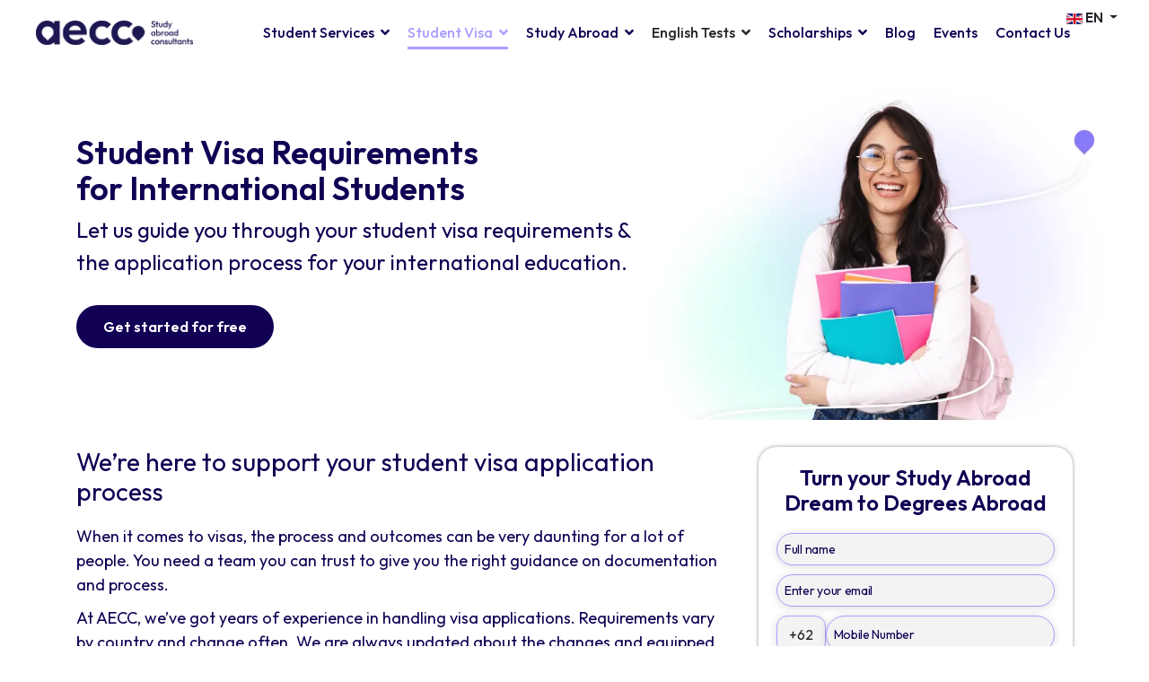

--- FILE ---
content_type: text/html; charset=utf-8
request_url: https://www.aeccglobal.co.id/student-visa/
body_size: 37733
content:

<!doctype html>
<html lang="en-gb" dir="ltr">
    <head>
        <meta charset="utf-8">
        <meta name="viewport" content="width=device-width, initial-scale=1, shrink-to-fit=no">
        <link rel="canonical" href="https://www.aeccglobal.co.id/student-visa/">
        <meta name="google-site-verification" content="83jwuw--95GA_rWn0OCA5hytiKqEu-4B9ydEmpdITQg" /> 
        <script src="https://code.jquery.com/jquery-3.6.0.min.js"></script>
      <script>
  // Create an alias for the second version of jQuery
  var jQuery2 = $.noConflict(true);
</script>     
  <script>
  jQuery2(document).ready(function($) {
    $('.contact-us-btn').on('click', function() {
      $('.popup-section').addClass('highlighted'); 
      $('body').addClass('popup-hidden'); 
      $('#popup-content').fadeIn();
    });
  $('.close-popup').on('click', function() {
        $('#popup-content').fadeOut();
        $('.popup-section').removeClass('highlighted');
        $('body').removeClass('popup-hidden');
    });
     if($(window).width() < 1024){
    $(document).on("click", ".mob-chat", function() { 
        $(".zsiq_floatmain").trigger('click');
    })
}
  });
</script>  
        <meta charset="utf-8">
	<meta name="robots" content="index, follow">
	<meta name="description" content="AECC Global assists students in applying for a student's visa to study abroad. Student visas issued to students who go abroad for their studies. Call us today">
	<meta name="generator" content="Joomla! - Open Source Content Management">
	<title>Student Visa | Study Abroad Student Visa - AECC Global</title>
	<link href="/images/fav-icon.png" rel="icon" type="image/vnd.microsoft.icon">
<link href="/media/vendor/joomla-custom-elements/css/joomla-alert.min.css?0.4.1" rel="stylesheet">
	<link href="/components/com_sppagebuilder/assets/css/font-awesome-6.min.css?032af75ad5933f9f9a025db2a15c10bb" rel="stylesheet">
	<link href="/components/com_sppagebuilder/assets/css/font-awesome-v4-shims.css?032af75ad5933f9f9a025db2a15c10bb" rel="stylesheet">
	<link href="/components/com_sppagebuilder/assets/css/animate.min.css?032af75ad5933f9f9a025db2a15c10bb" rel="stylesheet">
	<link href="/components/com_sppagebuilder/assets/css/sppagebuilder.css?032af75ad5933f9f9a025db2a15c10bb" rel="stylesheet">
	<link href="/components/com_sppagebuilder/assets/css/dynamic-content.css?032af75ad5933f9f9a025db2a15c10bb" rel="stylesheet">
	<link href="/components/com_sppagebuilder/assets/css/magnific-popup.css" rel="stylesheet">
	<link href="https://fonts.googleapis.com/css?family=&quot;Outfit&quot;:100,100italic,200,200italic,300,300italic,400,400italic,500,500italic,600,600italic,700,700italic,800,800italic,900,900italic&amp;display=swap" rel="stylesheet">
	<link href="//fonts.googleapis.com/css?family=Outfit:100,100i,200,200i,300,300i,400,400i,500,500i,600,600i,700,700i,800,800i,900,900i&amp;subset=latin&amp;display=swap" rel="stylesheet" media="none" onload="media=&quot;all&quot;">
	<link href="/templates/wimble/css/bootstrap.min.css" rel="stylesheet">
	<link href="/plugins/system/helixultimate/assets/css/system-j4.min.css" rel="stylesheet">
	<link href="/templates/wimble/css/font-awesome.min.css" rel="stylesheet">
	<link href="/templates/wimble/css/custom.css" rel="stylesheet">
	<link href="/templates/wimble/css/fa-v4-shims.css" rel="stylesheet">
	<link href="/templates/wimble/css/template.css" rel="stylesheet">
	<link href="/templates/wimble/css/presets/default.css" rel="stylesheet">
	<link href="/media/mod_languages/css/template.min.css?644b54" rel="stylesheet">
	<link href="/templates/wimble/css/custom/new-blog.css" rel="stylesheet">
	<link href="/templates/wimble/css/custom/respoisive.css" rel="stylesheet">
	<link href="/components/com_sppagebuilder/assets/css/color-switcher.css?032af75ad5933f9f9a025db2a15c10bb" rel="stylesheet">
	<style>@media(min-width: 1400px) {.sppb-row-container { max-width: 1320px; }}</style>
	<style>.sp-page-builder .page-content #home{background-repeat:no-repeat;background-size:cover;box-shadow:0 0 0 0 #ffffff;}.sp-page-builder .page-content #home{background-image:url(https://res.cloudinary.com/joomshaper/image/upload/v1582107175/placeholder.svg);}.sp-page-builder .page-content #home.sppb-element-loaded {background-image:url(/images/2023/09/26/study-abroad-consultant.webp);}.sp-page-builder .page-content #home{padding-top:80px;padding-right:0px;padding-bottom:80px;padding-left:0px;border-radius:0px;}@media (max-width:767.98px) {.sp-page-builder .page-content #home{padding-top:0px;padding-right:0px;padding-bottom:36px;padding-left:0px;margin-top:0px;margin-right:-10px;margin-bottom:0px;margin-left:-10px;}}@media (max-width:575.98px) {.sp-page-builder .page-content #home{padding-top:0px;padding-right:0px;padding-bottom:36px;padding-left:0px;margin-top:0px;margin-right:-10px;margin-bottom:0px;margin-left:-10px;}}.sp-page-builder .page-content #home.sppb-row-overlay{border-radius:0px;}.sp-page-builder .page-content #home > .sppb-row-overlay {mix-blend-mode:normal;}#column-id-1695712890234{border-radius:0px;}#column-wrap-id-1695712890234{max-width:100%;flex-basis:100%;}@media (max-width:1199.98px) {#column-wrap-id-1695712890234{max-width:100%;flex-basis:100%;}}@media (max-width:991.98px) {#column-wrap-id-1695712890234{max-width:100%;flex-basis:100%;}}@media (max-width:767.98px) {#column-wrap-id-1695712890234{max-width:100%;flex-basis:100%;}}@media (max-width:575.98px) {#column-wrap-id-1695712890234{max-width:100%;flex-basis:100%;}}#column-id-1695712890234 .sppb-column-overlay{border-radius:0px;}.sp-page-builder .page-content #section-id-1695712890235{box-shadow:0 0 0 0 #ffffff;}.sp-page-builder .page-content #section-id-1695712890235{padding-top:0px;padding-right:0px;padding-bottom:0px;padding-left:0px;margin-top:0px;margin-right:0px;margin-bottom:0px;margin-left:0px;border-radius:0px;}@media (max-width:767.98px) {.sp-page-builder .page-content #section-id-1695712890235{padding-top:0px;padding-right:0px;padding-bottom:34px;padding-left:0px;}}@media (max-width:575.98px) {.sp-page-builder .page-content #section-id-1695712890235{padding-top:0px;padding-right:0px;padding-bottom:34px;padding-left:0px;}}.sp-page-builder .page-content #section-id-1695712890235.sppb-row-overlay{border-radius:0px;}#column-id-1695712890236{border-radius:0px;}#column-wrap-id-1695712890236{max-width:100%;flex-basis:100%;}@media (max-width:1199.98px) {#column-wrap-id-1695712890236{max-width:100%;flex-basis:100%;}}@media (max-width:991.98px) {#column-wrap-id-1695712890236{max-width:100%;flex-basis:100%;}}@media (max-width:767.98px) {#column-wrap-id-1695712890236{max-width:100%;flex-basis:100%;}}@media (max-width:575.98px) {#column-wrap-id-1695712890236{max-width:100%;flex-basis:100%;}}#column-id-1695712890236 .sppb-column-overlay{border-radius:0px;}#sppb-addon-1695712890237{box-shadow:0 0 0 0 #ffffff;}#sppb-addon-1695712890237{border-radius:0px;}#sppb-addon-wrapper-1695712890237{margin-top:0px;margin-right:0px;margin-bottom:30px;margin-left:0px;}@media (max-width:767.98px) {#sppb-addon-wrapper-1695712890237{margin-top:-70px;}}@media (max-width:575.98px) {#sppb-addon-wrapper-1695712890237{margin-top:-70px;}}#sppb-addon-1695712890237 .sppb-addon-single-image-container img{border-radius:0px;}#sppb-addon-1695712890237 .sppb-addon-single-image-container{border-radius:0px;}#sppb-addon-1695712890237{text-align:center;}#sppb-addon-1695712890238{box-shadow:0 0 0 0 #ffffff;}#sppb-addon-1695712890238{color:#110053;border-radius:0px;padding-top:0px;padding-right:0px;padding-bottom:0px;padding-left:0px;}#sppb-addon-wrapper-1695712890238{margin-top:0px;margin-right:0px;margin-bottom:30px;margin-left:0px;}#sppb-addon-1695712890238 .sppb-addon-title{color:#110053;}#sppb-addon-1695712890238 .sppb-addon-title{font-family:Outfit;font-weight:600;font-size:36px;line-height:40px;}#sppb-addon-1695712890238 .sppb-addon-text-block .sppb-addon-content{font-family:Outfit;font-size:24px;}#sppb-addon-1695712890238 .sppb-addon-text-block .sppb-addon-content h1,#sppb-addon-1695712890238 .sppb-addon-text-block .sppb-addon-content h2,#sppb-addon-1695712890238 .sppb-addon-text-block .sppb-addon-content h3,#sppb-addon-1695712890238 .sppb-addon-text-block .sppb-addon-content h4,#sppb-addon-1695712890238 .sppb-addon-text-block .sppb-addon-content h5,#sppb-addon-1695712890238 .sppb-addon-text-block .sppb-addon-content h6{font-family:Outfit;font-size:24px;}#sppb-addon-1695712890239 .sppb-btn{box-shadow:0 0 0 0 #ffffff;}#sppb-addon-1695712890239{border-radius:0px;}#sppb-addon-wrapper-1695712890239{margin-top:0px;margin-right:0px;margin-bottom:0px;margin-left:0px;}#sppb-addon-1695712890239 #btn-1695712890239.sppb-btn-custom{font-family:Outfit;font-size:16px;}#sppb-addon-1695712890239 #btn-1695712890239.sppb-btn-custom{background-color:#110053;color:#FFFFFF;}#sppb-addon-1695712890239 #btn-1695712890239.sppb-btn-custom:hover{color:#FFFFFF;}#sppb-addon-1695712890239 .sppb-btn i{margin-top:0px;margin-right:0px;margin-bottom:0px;margin-left:0px;}#sppb-addon-1695712890239 .sppb-button-wrapper{text-align:left;}.sp-page-builder .page-content #section-id-1687762544826{background-color:#CCC5FF;box-shadow:0 0 0 0 #ffffff;}.sp-page-builder .page-content #section-id-1687762544826{padding-top:50px;padding-right:0px;padding-bottom:50px;padding-left:0px;margin-top:0px;margin-right:0px;margin-bottom:-30px;margin-left:0px;border-radius:0px;}@media (max-width:767.98px) {.sp-page-builder .page-content #section-id-1687762544826{padding-top:30px;padding-right:0px;padding-bottom:0px;padding-left:0px;margin-top:0px;margin-right:0px;margin-bottom:0px;margin-left:0px;}}@media (max-width:575.98px) {.sp-page-builder .page-content #section-id-1687762544826{padding-top:30px;padding-right:0px;padding-bottom:0px;padding-left:0px;margin-top:0px;margin-right:0px;margin-bottom:0px;margin-left:0px;}}.sp-page-builder .page-content #section-id-1687762544826.sppb-row-overlay{border-radius:0px;}#column-id-1687762544825{border-radius:0px;}#column-wrap-id-1687762544825{max-width:100%;flex-basis:100%;}@media (max-width:1199.98px) {#column-wrap-id-1687762544825{max-width:100%;flex-basis:100%;}}@media (max-width:991.98px) {#column-wrap-id-1687762544825{max-width:100%;flex-basis:100%;}}@media (max-width:767.98px) {#column-wrap-id-1687762544825{max-width:100%;flex-basis:100%;}}@media (max-width:575.98px) {#column-wrap-id-1687762544825{max-width:100%;flex-basis:100%;}}#column-id-1687762544825 .sppb-column-overlay{border-radius:0px;}#sppb-addon-1687762544799{box-shadow:0 0 0 0 #ffffff;}#sppb-addon-1687762544799{border-radius:0px;}#sppb-addon-wrapper-1687762544799{margin-top:0px;margin-right:0px;margin-bottom:30px;margin-left:0px;}#sppb-addon-1687762544799 .sppb-addon-text-block{text-align:center;}#sppb-addon-1687762544799 .sppb-addon-text-block .sppb-addon-content{font-family:Outfit;font-size:26px;line-height:30px;}@media (max-width:767.98px) {#sppb-addon-1687762544799 .sppb-addon-text-block .sppb-addon-content{font-size:16px;}}@media (max-width:575.98px) {#sppb-addon-1687762544799 .sppb-addon-text-block .sppb-addon-content{font-size:16px;}}#sppb-addon-1687762544799 .sppb-addon-text-block .sppb-addon-content h1,#sppb-addon-1687762544799 .sppb-addon-text-block .sppb-addon-content h2,#sppb-addon-1687762544799 .sppb-addon-text-block .sppb-addon-content h3,#sppb-addon-1687762544799 .sppb-addon-text-block .sppb-addon-content h4,#sppb-addon-1687762544799 .sppb-addon-text-block .sppb-addon-content h5,#sppb-addon-1687762544799 .sppb-addon-text-block .sppb-addon-content h6{font-family:Outfit;font-size:26px;line-height:30px;}@media (max-width:767.98px) {#sppb-addon-1687762544799 .sppb-addon-text-block .sppb-addon-content h1,#sppb-addon-1687762544799 .sppb-addon-text-block .sppb-addon-content h2,#sppb-addon-1687762544799 .sppb-addon-text-block .sppb-addon-content h3,#sppb-addon-1687762544799 .sppb-addon-text-block .sppb-addon-content h4,#sppb-addon-1687762544799 .sppb-addon-text-block .sppb-addon-content h5,#sppb-addon-1687762544799 .sppb-addon-text-block .sppb-addon-content h6{font-size:16px;}}@media (max-width:575.98px) {#sppb-addon-1687762544799 .sppb-addon-text-block .sppb-addon-content h1,#sppb-addon-1687762544799 .sppb-addon-text-block .sppb-addon-content h2,#sppb-addon-1687762544799 .sppb-addon-text-block .sppb-addon-content h3,#sppb-addon-1687762544799 .sppb-addon-text-block .sppb-addon-content h4,#sppb-addon-1687762544799 .sppb-addon-text-block .sppb-addon-content h5,#sppb-addon-1687762544799 .sppb-addon-text-block .sppb-addon-content h6{font-size:16px;}}#sppb-addon-1695728876508{box-shadow:0 0 0 0 #ffffff;}#sppb-addon-1695728876508{border-radius:0px;}#sppb-addon-wrapper-1695728876508{margin-top:0px;margin-right:0px;margin-bottom:30px;margin-left:0px;}#sppb-addon-1695728876508 .sppb-addon-title{color:#110053;}@media (max-width:767.98px) {#sppb-addon-1695728876508 .sppb-addon-title{margin-bottom:20px;}}@media (max-width:575.98px) {#sppb-addon-1695728876508 .sppb-addon-title{margin-bottom:20px;}}#sppb-addon-1695728876508 .sppb-addon-title{font-family:Outfit;font-weight:600;}@media (max-width:767.98px) {#sppb-addon-1695728876508 .sppb-addon-title{font-size:24px;}}@media (max-width:575.98px) {#sppb-addon-1695728876508 .sppb-addon-title{font-size:24px;}}#sppb-addon-1695728876508 .sppb-addon-title{text-align:center;}#sppb-addon-1695728876508 .form-mobile-container{box-shadow:0px 0px 4px 0px #989898;border-radius:20px;padding:20px 20px 20px 20px;background:#fff;}#sppb-addon-1695719683255{box-shadow:0 0 0 0 #ffffff;}#sppb-addon-1695719683255{border-radius:0px;}#sppb-addon-wrapper-1695719683255{margin-top:0px;margin-right:0px;margin-bottom:30px;margin-left:0px;}#sppb-addon-1695719683255 .sppb-addon-title{color:#110053;}@media (max-width:767.98px) {#sppb-addon-1695719683255 .sppb-addon-title{margin-bottom:20px;}}@media (max-width:575.98px) {#sppb-addon-1695719683255 .sppb-addon-title{margin-bottom:20px;}}#sppb-addon-1695719683255 .sppb-addon-title{font-family:Outfit;font-weight:600;}@media (max-width:767.98px) {#sppb-addon-1695719683255 .sppb-addon-title{font-size:24px;}}@media (max-width:575.98px) {#sppb-addon-1695719683255 .sppb-addon-title{font-size:24px;}}#sppb-addon-1695719683255 .sppb-addon-title{text-align:center;}#sppb-addon-1695719683255 .form-mobile-container{box-shadow:0px 0px 4px 0px #989898;border-radius:20px;padding:20px 20px 20px 20px;background:#fff;}.sp-page-builder .page-content #navbar{box-shadow:0 0 0 0 #ffffff;}.sp-page-builder .page-content #navbar{padding-top:30px;padding-right:0px;padding-bottom:0px;padding-left:0px;margin-top:0px;margin-right:0px;margin-bottom:0px;margin-left:0px;border-radius:0px;}@media (max-width:767.98px) {.sp-page-builder .page-content #navbar{padding-top:20px;padding-right:0px;padding-bottom:0px;padding-left:0px;}}@media (max-width:575.98px) {.sp-page-builder .page-content #navbar{padding-top:20px;padding-right:0px;padding-bottom:0px;padding-left:0px;}}.sp-page-builder .page-content #navbar.sppb-row-overlay{border-radius:0px;}#column-id-1690806877727{border-radius:0px;}#column-wrap-id-1690806877727{max-width:66.666666666667%;flex-basis:66.666666666667%;}@media (max-width:1199.98px) {#column-wrap-id-1690806877727{max-width:66.666666666667%;flex-basis:66.666666666667%;}}@media (max-width:991.98px) {#column-wrap-id-1690806877727{max-width:100%;flex-basis:100%;}}@media (max-width:767.98px) {#column-wrap-id-1690806877727{max-width:100%;flex-basis:100%;}}@media (max-width:575.98px) {#column-wrap-id-1690806877727{max-width:100%;flex-basis:100%;}}#column-id-1690806877727 .sppb-column-overlay{border-radius:0px;}#sppb-addon-1690806877728{box-shadow:0 0 0 0 #ffffff;}#sppb-addon-1690806877728{color:#110053;border-radius:0px;}#sppb-addon-wrapper-1690806877728{margin-top:0px;margin-right:0px;margin-bottom:30px;margin-left:0px;}@media (max-width:767.98px) {#sppb-addon-wrapper-1690806877728{margin-top:0px;margin-right:0px;margin-bottom:0px;margin-left:0px;}}@media (max-width:575.98px) {#sppb-addon-wrapper-1690806877728{margin-top:0px;margin-right:0px;margin-bottom:0px;margin-left:0px;}}#sppb-addon-1690806877728 .sppb-addon-title{margin-bottom:20px;}#sppb-addon-1690806877728 .sppb-addon-title{font-family:Outfit;font-weight:400;font-size:28px;}#sppb-addon-1690806877728 .sppb-addon-text-block .sppb-addon-content{font-family:Outfit;font-size:18px;}#sppb-addon-1690806877728 .sppb-addon-text-block .sppb-addon-content h1,#sppb-addon-1690806877728 .sppb-addon-text-block .sppb-addon-content h2,#sppb-addon-1690806877728 .sppb-addon-text-block .sppb-addon-content h3,#sppb-addon-1690806877728 .sppb-addon-text-block .sppb-addon-content h4,#sppb-addon-1690806877728 .sppb-addon-text-block .sppb-addon-content h5,#sppb-addon-1690806877728 .sppb-addon-text-block .sppb-addon-content h6{font-family:Outfit;font-size:18px;}#sppb-addon-1690806877753 .sppb-btn{box-shadow:0 0 0 0 #ffffff;}#sppb-addon-1690806877753{border-radius:0px;}#sppb-addon-wrapper-1690806877753{margin-top:0px;margin-right:0px;margin-bottom:20px;margin-left:0px;}#sppb-addon-1690806877753 #btn-1690806877753.sppb-btn-custom{font-family:Outfit;font-size:16px;}@media (max-width:767.98px) {#sppb-addon-1690806877753 #btn-1690806877753.sppb-btn-custom{font-size:14px;}}@media (max-width:575.98px) {#sppb-addon-1690806877753 #btn-1690806877753.sppb-btn-custom{font-size:14px;}}#sppb-addon-1690806877753 #btn-1690806877753.sppb-btn-custom{background-color:#110053;color:#FFFFFF;}#sppb-addon-1690806877753 #btn-1690806877753.sppb-btn-custom:hover{color:#FFFFFF;}#sppb-addon-1690806877753 .sppb-btn i{margin-top:0px;margin-right:0px;margin-bottom:0px;margin-left:0px;}#sppb-addon-1690806877753 .sppb-button-wrapper{text-align:center;}#sppb-addon-1690806877754 .sppb-btn{box-shadow:0 0 0 0 #ffffff;}#sppb-addon-1690806877754{border-radius:0px;}#sppb-addon-wrapper-1690806877754{margin-top:0px;margin-right:0px;margin-bottom:0px;margin-left:0px;}#sppb-addon-1690806877754 #btn-1690806877754.sppb-btn-custom{font-family:Outfit;font-size:16px;}@media (max-width:767.98px) {#sppb-addon-1690806877754 #btn-1690806877754.sppb-btn-custom{font-size:14px;}}@media (max-width:575.98px) {#sppb-addon-1690806877754 #btn-1690806877754.sppb-btn-custom{font-size:14px;}}#sppb-addon-1690806877754 #btn-1690806877754.sppb-btn-custom{background-color:#110053;color:#FFFFFF;}#sppb-addon-1690806877754 #btn-1690806877754.sppb-btn-custom:hover{color:#FFFFFF;}#sppb-addon-1690806877754 .sppb-btn i{margin-top:0px;margin-right:0px;margin-bottom:0px;margin-left:0px;}#sppb-addon-1690806877754 .sppb-button-wrapper{text-align:center;}.sp-page-builder .page-content #section-id-1692262634540{box-shadow:0 0 0 0 #ffffff;}.sp-page-builder .page-content #section-id-1692262634540{padding-top:28px;padding-right:0px;padding-bottom:1px;padding-left:2px;margin-top:0px;margin-right:0px;margin-bottom:0px;margin-left:0px;border-radius:0px;}.sp-page-builder .page-content #section-id-1692262634540.sppb-row-overlay{border-radius:0px;}#column-id-1692262634541{border-radius:0px;}#column-wrap-id-1692262634541{max-width:100%;flex-basis:100%;}@media (max-width:1199.98px) {#column-wrap-id-1692262634541{max-width:100%;flex-basis:100%;}}@media (max-width:991.98px) {#column-wrap-id-1692262634541{max-width:100%;flex-basis:100%;}}@media (max-width:767.98px) {#column-wrap-id-1692262634541{max-width:100%;flex-basis:100%;}}@media (max-width:575.98px) {#column-wrap-id-1692262634541{max-width:100%;flex-basis:100%;}}#column-id-1692262634541 .sppb-column-overlay{border-radius:0px;}#sppb-addon-1692265360611{box-shadow:0 0 0 0 #ffffff;}#sppb-addon-1692265360611{border-radius:0px;}#sppb-addon-wrapper-1692265360611{margin-top:0px;margin-right:0px;margin-bottom:30px;margin-left:0px;}#sppb-addon-1692265360611 .sppb-addon-title{color:#110053;}#sppb-addon-1692265360611 .sppb-addon-title{font-weight:500;}#sppb-addon-1691477209576{box-shadow:0 0 0 0 #ffffff;}#sppb-addon-1691477209576{color:#110053;border-radius:0px;}#sppb-addon-wrapper-1691477209576{margin-top:10px;margin-right:0px;margin-bottom:30px;margin-left:0px;}@media (max-width:767.98px) {#sppb-addon-wrapper-1691477209576{margin-top:20px;margin-right:0px;margin-bottom:0px;margin-left:0px;}}@media (max-width:575.98px) {#sppb-addon-wrapper-1691477209576{margin-top:20px;margin-right:0px;margin-bottom:0px;margin-left:0px;}}#sppb-addon-1691477209576 a {color:#110053;}#sppb-addon-1691477209576 .sppb-addon-title{color:#110053;}#sppb-addon-1691477209576 .sppb-addon-title{font-weight:500;font-size:28px;line-height:40px;}#sppb-addon-1691477209576 .sppb-addon-text-block .sppb-addon-content{font-family:Outfit;font-size:18px;}#sppb-addon-1691477209576 .sppb-addon-text-block .sppb-addon-content h1,#sppb-addon-1691477209576 .sppb-addon-text-block .sppb-addon-content h2,#sppb-addon-1691477209576 .sppb-addon-text-block .sppb-addon-content h3,#sppb-addon-1691477209576 .sppb-addon-text-block .sppb-addon-content h4,#sppb-addon-1691477209576 .sppb-addon-text-block .sppb-addon-content h5,#sppb-addon-1691477209576 .sppb-addon-text-block .sppb-addon-content h6{font-family:Outfit;font-size:18px;}#sppb-addon-1695714300242 .sppb-btn{box-shadow:0 0 0 0 #ffffff;}#sppb-addon-1695714300242{border-radius:0px;}#sppb-addon-wrapper-1695714300242{margin-top:0px;margin-right:0px;margin-bottom:30px;margin-left:0px;}#sppb-addon-1695714300242 #btn-1695714300242.sppb-btn-custom{font-family:Outfit;font-weight:500;font-size:16px;}#sppb-addon-1695714300242 #btn-1695714300242.sppb-btn-custom{background-color:#110053;color:#FFFFFF;}#sppb-addon-1695714300242 #btn-1695714300242.sppb-btn-custom:hover{background-color:#110053;color:#FFFFFF;}#sppb-addon-1695714300242 .sppb-btn i{margin-top:0px;margin-right:0px;margin-bottom:0px;margin-left:0px;}#sppb-addon-1695714300242 .sppb-button-wrapper{text-align:center;}.sp-page-builder .page-content #section-id-1695718779306{box-shadow:0 0 0 0 #ffffff;}.sp-page-builder .page-content #section-id-1695718779306{padding-top:1px;padding-right:0px;padding-bottom:1px;padding-left:2px;margin-top:0px;margin-right:0px;margin-bottom:0px;margin-left:0px;border-radius:0px;}.sp-page-builder .page-content #section-id-1695718779306.sppb-row-overlay{border-radius:0px;}#column-id-1695718779307{border-radius:0px;}#column-wrap-id-1695718779307{max-width:100%;flex-basis:100%;}@media (max-width:1199.98px) {#column-wrap-id-1695718779307{max-width:100%;flex-basis:100%;}}@media (max-width:991.98px) {#column-wrap-id-1695718779307{max-width:100%;flex-basis:100%;}}@media (max-width:767.98px) {#column-wrap-id-1695718779307{max-width:100%;flex-basis:100%;}}@media (max-width:575.98px) {#column-wrap-id-1695718779307{max-width:100%;flex-basis:100%;}}#column-id-1695718779307 .sppb-column-overlay{border-radius:0px;}#sppb-addon-1695718779310{box-shadow:0 0 0 0 #ffffff;}#sppb-addon-1695718779310{color:#110053;border-radius:0px;}#sppb-addon-wrapper-1695718779310{margin-top:10px;margin-right:0px;margin-bottom:30px;margin-left:0px;}@media (max-width:767.98px) {#sppb-addon-wrapper-1695718779310{margin-top:20px;margin-right:0px;margin-bottom:0px;margin-left:0px;}}@media (max-width:575.98px) {#sppb-addon-wrapper-1695718779310{margin-top:20px;margin-right:0px;margin-bottom:0px;margin-left:0px;}}#sppb-addon-1695718779310 a {color:#110053;}#sppb-addon-1695718779310 .sppb-addon-title{color:#110053;}#sppb-addon-1695718779310 .sppb-addon-title{font-weight:400;font-size:28px;line-height:40px;}#sppb-addon-1695718779310 .sppb-addon-text-block .sppb-addon-content{font-family:Outfit;font-size:18px;}#sppb-addon-1695718779310 .sppb-addon-text-block .sppb-addon-content h1,#sppb-addon-1695718779310 .sppb-addon-text-block .sppb-addon-content h2,#sppb-addon-1695718779310 .sppb-addon-text-block .sppb-addon-content h3,#sppb-addon-1695718779310 .sppb-addon-text-block .sppb-addon-content h4,#sppb-addon-1695718779310 .sppb-addon-text-block .sppb-addon-content h5,#sppb-addon-1695718779310 .sppb-addon-text-block .sppb-addon-content h6{font-family:Outfit;font-size:18px;}#sppb-addon-1695718779311 .sppb-btn{box-shadow:0 0 0 0 #ffffff;}#sppb-addon-1695718779311{border-radius:0px;}#sppb-addon-wrapper-1695718779311{margin-top:0px;margin-right:0px;margin-bottom:30px;margin-left:0px;}#sppb-addon-1695718779311 #btn-1695718779311.sppb-btn-custom{font-family:Outfit;font-weight:500;font-size:16px;}#sppb-addon-1695718779311 #btn-1695718779311.sppb-btn-custom{background-color:#110053;color:#FFFFFF;}#sppb-addon-1695718779311 #btn-1695718779311.sppb-btn-custom:hover{background-color:#110053;color:#FFFFFF;}#sppb-addon-1695718779311 .sppb-btn i{margin-top:0px;margin-right:0px;margin-bottom:0px;margin-left:0px;}#sppb-addon-1695718779311 .sppb-button-wrapper{text-align:center;}.sp-page-builder .page-content #section-id-1695718779430{box-shadow:0 0 0 0 #ffffff;}.sp-page-builder .page-content #section-id-1695718779430{padding-top:1px;padding-right:0px;padding-bottom:1px;padding-left:2px;margin-top:0px;margin-right:0px;margin-bottom:0px;margin-left:0px;border-radius:0px;}.sp-page-builder .page-content #section-id-1695718779430.sppb-row-overlay{border-radius:0px;}#column-id-1695718779431{border-radius:0px;}#column-wrap-id-1695718779431{max-width:100%;flex-basis:100%;}@media (max-width:1199.98px) {#column-wrap-id-1695718779431{max-width:100%;flex-basis:100%;}}@media (max-width:991.98px) {#column-wrap-id-1695718779431{max-width:100%;flex-basis:100%;}}@media (max-width:767.98px) {#column-wrap-id-1695718779431{max-width:100%;flex-basis:100%;}}@media (max-width:575.98px) {#column-wrap-id-1695718779431{max-width:100%;flex-basis:100%;}}#column-id-1695718779431 .sppb-column-overlay{border-radius:0px;}#sppb-addon-1695718779432{box-shadow:0 0 0 0 #ffffff;}#sppb-addon-1695718779432{color:#110053;border-radius:0px;}#sppb-addon-wrapper-1695718779432{margin-top:10px;margin-right:0px;margin-bottom:30px;margin-left:0px;}@media (max-width:767.98px) {#sppb-addon-wrapper-1695718779432{margin-top:20px;margin-right:0px;margin-bottom:0px;margin-left:0px;}}@media (max-width:575.98px) {#sppb-addon-wrapper-1695718779432{margin-top:20px;margin-right:0px;margin-bottom:0px;margin-left:0px;}}#sppb-addon-1695718779432 a {color:#110053;}#sppb-addon-1695718779432 .sppb-addon-title{color:#110053;}#sppb-addon-1695718779432 .sppb-addon-title{font-weight:400;font-size:28px;line-height:40px;}#sppb-addon-1695718779432 .sppb-addon-text-block .sppb-addon-content{font-family:Outfit;font-size:18px;}#sppb-addon-1695718779432 .sppb-addon-text-block .sppb-addon-content h1,#sppb-addon-1695718779432 .sppb-addon-text-block .sppb-addon-content h2,#sppb-addon-1695718779432 .sppb-addon-text-block .sppb-addon-content h3,#sppb-addon-1695718779432 .sppb-addon-text-block .sppb-addon-content h4,#sppb-addon-1695718779432 .sppb-addon-text-block .sppb-addon-content h5,#sppb-addon-1695718779432 .sppb-addon-text-block .sppb-addon-content h6{font-family:Outfit;font-size:18px;}#sppb-addon-1695718779433 .sppb-btn{box-shadow:0 0 0 0 #ffffff;}#sppb-addon-1695718779433{border-radius:0px;}#sppb-addon-wrapper-1695718779433{margin-top:0px;margin-right:0px;margin-bottom:30px;margin-left:0px;}#sppb-addon-1695718779433 #btn-1695718779433.sppb-btn-custom{font-family:Outfit;font-weight:500;font-size:16px;}#sppb-addon-1695718779433 #btn-1695718779433.sppb-btn-custom{background-color:#110053;color:#FFFFFF;}#sppb-addon-1695718779433 #btn-1695718779433.sppb-btn-custom:hover{background-color:#110053;color:#FFFFFF;}#sppb-addon-1695718779433 .sppb-btn i{margin-top:0px;margin-right:0px;margin-bottom:0px;margin-left:0px;}#sppb-addon-1695718779433 .sppb-button-wrapper{text-align:center;}.sp-page-builder .page-content #section-id-1695718779580{box-shadow:0 0 0 0 #ffffff;}.sp-page-builder .page-content #section-id-1695718779580{padding-top:1px;padding-right:0px;padding-bottom:1px;padding-left:2px;margin-top:0px;margin-right:0px;margin-bottom:0px;margin-left:0px;border-radius:0px;}.sp-page-builder .page-content #section-id-1695718779580.sppb-row-overlay{border-radius:0px;}#column-id-1695718779581{border-radius:0px;}#column-wrap-id-1695718779581{max-width:100%;flex-basis:100%;}@media (max-width:1199.98px) {#column-wrap-id-1695718779581{max-width:100%;flex-basis:100%;}}@media (max-width:991.98px) {#column-wrap-id-1695718779581{max-width:100%;flex-basis:100%;}}@media (max-width:767.98px) {#column-wrap-id-1695718779581{max-width:100%;flex-basis:100%;}}@media (max-width:575.98px) {#column-wrap-id-1695718779581{max-width:100%;flex-basis:100%;}}#column-id-1695718779581 .sppb-column-overlay{border-radius:0px;}#sppb-addon-1695718779582{box-shadow:0 0 0 0 #ffffff;}#sppb-addon-1695718779582{color:#110053;border-radius:0px;}#sppb-addon-wrapper-1695718779582{margin-top:10px;margin-right:0px;margin-bottom:30px;margin-left:0px;}@media (max-width:767.98px) {#sppb-addon-wrapper-1695718779582{margin-top:20px;margin-right:0px;margin-bottom:0px;margin-left:0px;}}@media (max-width:575.98px) {#sppb-addon-wrapper-1695718779582{margin-top:20px;margin-right:0px;margin-bottom:0px;margin-left:0px;}}#sppb-addon-1695718779582 a {color:#110053;}#sppb-addon-1695718779582 .sppb-addon-title{color:#110053;}#sppb-addon-1695718779582 .sppb-addon-title{font-weight:400;font-size:28px;line-height:40px;}#sppb-addon-1695718779582 .sppb-addon-text-block .sppb-addon-content{font-family:Outfit;font-size:18px;}#sppb-addon-1695718779582 .sppb-addon-text-block .sppb-addon-content h1,#sppb-addon-1695718779582 .sppb-addon-text-block .sppb-addon-content h2,#sppb-addon-1695718779582 .sppb-addon-text-block .sppb-addon-content h3,#sppb-addon-1695718779582 .sppb-addon-text-block .sppb-addon-content h4,#sppb-addon-1695718779582 .sppb-addon-text-block .sppb-addon-content h5,#sppb-addon-1695718779582 .sppb-addon-text-block .sppb-addon-content h6{font-family:Outfit;font-size:18px;}#sppb-addon-1695718779583 .sppb-btn{box-shadow:0 0 0 0 #ffffff;}#sppb-addon-1695718779583{border-radius:0px;}#sppb-addon-wrapper-1695718779583{margin-top:0px;margin-right:0px;margin-bottom:30px;margin-left:0px;}#sppb-addon-1695718779583 #btn-1695718779583.sppb-btn-custom{font-family:Outfit;font-weight:500;font-size:16px;}#sppb-addon-1695718779583 #btn-1695718779583.sppb-btn-custom{background-color:#110053;color:#FFFFFF;}#sppb-addon-1695718779583 #btn-1695718779583.sppb-btn-custom:hover{background-color:#110053;color:#FFFFFF;}#sppb-addon-1695718779583 .sppb-btn i{margin-top:0px;margin-right:0px;margin-bottom:0px;margin-left:0px;}#sppb-addon-1695718779583 .sppb-button-wrapper{text-align:center;}.sp-page-builder .page-content #section-id-1695718779658{box-shadow:0 0 0 0 #ffffff;}.sp-page-builder .page-content #section-id-1695718779658{padding-top:1px;padding-right:0px;padding-bottom:1px;padding-left:2px;margin-top:0px;margin-right:0px;margin-bottom:0px;margin-left:0px;border-radius:0px;}.sp-page-builder .page-content #section-id-1695718779658.sppb-row-overlay{border-radius:0px;}#column-id-1695718779659{border-radius:0px;}#column-wrap-id-1695718779659{max-width:100%;flex-basis:100%;}@media (max-width:1199.98px) {#column-wrap-id-1695718779659{max-width:100%;flex-basis:100%;}}@media (max-width:991.98px) {#column-wrap-id-1695718779659{max-width:100%;flex-basis:100%;}}@media (max-width:767.98px) {#column-wrap-id-1695718779659{max-width:100%;flex-basis:100%;}}@media (max-width:575.98px) {#column-wrap-id-1695718779659{max-width:100%;flex-basis:100%;}}#column-id-1695718779659 .sppb-column-overlay{border-radius:0px;}#sppb-addon-1695718779660{box-shadow:0 0 0 0 #ffffff;}#sppb-addon-1695718779660{color:#110053;border-radius:0px;}#sppb-addon-wrapper-1695718779660{margin-top:10px;margin-right:0px;margin-bottom:30px;margin-left:0px;}@media (max-width:767.98px) {#sppb-addon-wrapper-1695718779660{margin-top:20px;margin-right:0px;margin-bottom:0px;margin-left:0px;}}@media (max-width:575.98px) {#sppb-addon-wrapper-1695718779660{margin-top:20px;margin-right:0px;margin-bottom:0px;margin-left:0px;}}#sppb-addon-1695718779660 a {color:#110053;}#sppb-addon-1695718779660 .sppb-addon-title{color:#110053;}#sppb-addon-1695718779660 .sppb-addon-title{font-weight:400;font-size:28px;line-height:40px;}#sppb-addon-1695718779660 .sppb-addon-text-block .sppb-addon-content{font-family:Outfit;font-size:18px;}#sppb-addon-1695718779660 .sppb-addon-text-block .sppb-addon-content h1,#sppb-addon-1695718779660 .sppb-addon-text-block .sppb-addon-content h2,#sppb-addon-1695718779660 .sppb-addon-text-block .sppb-addon-content h3,#sppb-addon-1695718779660 .sppb-addon-text-block .sppb-addon-content h4,#sppb-addon-1695718779660 .sppb-addon-text-block .sppb-addon-content h5,#sppb-addon-1695718779660 .sppb-addon-text-block .sppb-addon-content h6{font-family:Outfit;font-size:18px;}#sppb-addon-1695718779661 .sppb-btn{box-shadow:0 0 0 0 #ffffff;}#sppb-addon-1695718779661{border-radius:0px;}#sppb-addon-wrapper-1695718779661{margin-top:0px;margin-right:0px;margin-bottom:30px;margin-left:0px;}#sppb-addon-1695718779661 #btn-1695718779661.sppb-btn-custom{font-family:Outfit;font-weight:500;font-size:16px;}#sppb-addon-1695718779661 #btn-1695718779661.sppb-btn-custom{background-color:#110053;color:#FFFFFF;}#sppb-addon-1695718779661 #btn-1695718779661.sppb-btn-custom:hover{background-color:#110053;color:#FFFFFF;}#sppb-addon-1695718779661 .sppb-btn i{margin-top:0px;margin-right:0px;margin-bottom:0px;margin-left:0px;}#sppb-addon-1695718779661 .sppb-button-wrapper{text-align:center;}.sp-page-builder .page-content #faq{box-shadow:0 0 0 0 #ffffff;}.sp-page-builder .page-content #faq{padding-top:1px;padding-right:0px;padding-bottom:2px;padding-left:0px;margin-top:0px;margin-right:0px;margin-bottom:0px;margin-left:0px;border-radius:0px;}.sp-page-builder .page-content #faq.sppb-row-overlay{border-radius:0px;}#column-id-1690806877751{border-radius:0px;}#column-wrap-id-1690806877751{max-width:100%;flex-basis:100%;}@media (max-width:1199.98px) {#column-wrap-id-1690806877751{max-width:100%;flex-basis:100%;}}@media (max-width:991.98px) {#column-wrap-id-1690806877751{max-width:100%;flex-basis:100%;}}@media (max-width:767.98px) {#column-wrap-id-1690806877751{max-width:100%;flex-basis:100%;}}@media (max-width:575.98px) {#column-wrap-id-1690806877751{max-width:100%;flex-basis:100%;}}#column-id-1690806877751 .sppb-column-overlay{border-radius:0px;}#sppb-addon-1695712890822{box-shadow:0 0 0 0 #ffffff;}#sppb-addon-1695712890822{color:#110053;border-radius:0px;}#sppb-addon-wrapper-1695712890822{margin-top:10px;margin-right:0px;margin-bottom:30px;margin-left:0px;}@media (max-width:767.98px) {#sppb-addon-wrapper-1695712890822{margin-top:20px;margin-right:0px;margin-bottom:0px;margin-left:0px;}}@media (max-width:575.98px) {#sppb-addon-wrapper-1695712890822{margin-top:20px;margin-right:0px;margin-bottom:0px;margin-left:0px;}}#sppb-addon-1695712890822 a {color:#110053;}#sppb-addon-1695712890822 .sppb-addon-title{color:#110053;}#sppb-addon-1695712890822 .sppb-addon-title{font-size:28px;line-height:40px;}#sppb-addon-1695712890822 .sppb-addon-text-block .sppb-addon-content{font-family:Outfit;font-weight:500;font-size:18px;}#sppb-addon-1695712890822 .sppb-addon-text-block .sppb-addon-content h1,#sppb-addon-1695712890822 .sppb-addon-text-block .sppb-addon-content h2,#sppb-addon-1695712890822 .sppb-addon-text-block .sppb-addon-content h3,#sppb-addon-1695712890822 .sppb-addon-text-block .sppb-addon-content h4,#sppb-addon-1695712890822 .sppb-addon-text-block .sppb-addon-content h5,#sppb-addon-1695712890822 .sppb-addon-text-block .sppb-addon-content h6{font-family:Outfit;font-weight:500;font-size:18px;}#sppb-addon-1692267810127 .sppb-btn{box-shadow:0 0 0 0 #ffffff;}#sppb-addon-1692267810127{border-radius:0px;}#sppb-addon-wrapper-1692267810127{margin-top:0px;margin-right:30px;margin-bottom:20px;margin-left:0px;}#sppb-addon-1692267810127 #btn-1692267810127.sppb-btn-custom{font-family:Outfit;font-size:16px;}@media (max-width:767.98px) {#sppb-addon-1692267810127 #btn-1692267810127.sppb-btn-custom{font-size:14px;}}@media (max-width:575.98px) {#sppb-addon-1692267810127 #btn-1692267810127.sppb-btn-custom{font-size:14px;}}#sppb-addon-1692267810127 #btn-1692267810127.sppb-btn-custom{background-color:#110053;color:#FFFFFF;}#sppb-addon-1692267810127 #btn-1692267810127.sppb-btn-custom:hover{color:#FFFFFF;}#sppb-addon-1692267810127 .sppb-btn i{margin-top:0px;margin-right:0px;margin-bottom:0px;margin-left:0px;}#sppb-addon-1692267810127 .sppb-button-wrapper{text-align:center;}#sppb-addon-1692267810128 .sppb-btn{box-shadow:0 0 0 0 #ffffff;}#sppb-addon-1692267810128{border-radius:0px;}#sppb-addon-wrapper-1692267810128{margin-top:0px;margin-right:30px;margin-bottom:0px;margin-left:0px;}#sppb-addon-1692267810128 #btn-1692267810128.sppb-btn-custom{font-family:Outfit;font-size:16px;}@media (max-width:767.98px) {#sppb-addon-1692267810128 #btn-1692267810128.sppb-btn-custom{font-size:14px;}}@media (max-width:575.98px) {#sppb-addon-1692267810128 #btn-1692267810128.sppb-btn-custom{font-size:14px;}}#sppb-addon-1692267810128 #btn-1692267810128.sppb-btn-custom{background-color:#110053;color:#FFFFFF;}#sppb-addon-1692267810128 #btn-1692267810128.sppb-btn-custom:hover{color:#FFFFFF;}#sppb-addon-1692267810128 .sppb-btn i{margin-top:0px;margin-right:0px;margin-bottom:0px;margin-left:0px;}#sppb-addon-1692267810128 .sppb-button-wrapper{text-align:center;}#column-id-1690806877870{border-radius:0px;}#column-wrap-id-1690806877870{max-width:33.333333333333%;flex-basis:33.333333333333%;}@media (max-width:1199.98px) {#column-wrap-id-1690806877870{max-width:33.333333333333%;flex-basis:33.333333333333%;}}@media (max-width:991.98px) {#column-wrap-id-1690806877870{max-width:100%;flex-basis:100%;}}@media (max-width:767.98px) {#column-wrap-id-1690806877870{max-width:100%;flex-basis:100%;}}@media (max-width:575.98px) {#column-wrap-id-1690806877870{max-width:100%;flex-basis:100%;}}#column-id-1690806877870 .sppb-column-overlay{border-radius:0px;}#sppb-addon-1695728859883{box-shadow:0 0 0 0 #ffffff;}#sppb-addon-1695728859883{border-radius:0px;}#sppb-addon-wrapper-1695728859883{margin-top:0px;margin-right:0px;margin-bottom:30px;margin-left:0px;}#sppb-addon-1695728859883 .sppb-addon-title{margin-bottom:20px;color:#110053;}#sppb-addon-1695728859883 .sppb-addon-title{font-family:Outfit;font-weight:600;font-size:24px;}#sppb-addon-1695728859883 .sppb-addon-title{text-align:center;}#sppb-addon-1695728859883 .form-fixed-container{box-shadow:0px 0px 4px 0px #989898;border-radius:20px;padding:20px 20px 20px 20px;}</style>
	<style>/*
.sppb-addon-content ul li {
    margin-bottom: 1rem;
}
*/

.sppb-addon h3.sppb-addon-title {
    margin: 0px 0px 15px 0px !important;
}
body {
    font-family: 'Outfit', sans-serif !important;
}

.com-easyblog .sp-page-title-heading {
    display: none;
}

.sp-megamenu-parent>li>a,
.sp-megamenu-parent>li>span {
    margin-right: 24px;
    margin-left: 24px;
}

.com-easyblog #sp-right .sp-module {
    padding: 0px !important;
}


.mod_jmg_sidebar_copyright {
    display: none;
}

ol.list-counter {
    list-style: none;
}

ol.list-counter li {
    position: relative;
    padding-left: 3rem;
    margin-bottom: 1.5rem;
    counter-increment: item;
}

ol.list-counter li:before {
    display: block;
    content: counter(item);
    font-weight: 600;
    color: #274789;
    background: #fff;
    width: 2rem;
    height: 2rem;
    text-align: center;
    line-height: 2rem;
    border: 1px solid #e6e8ee;
    border-radius: 50%;
    position: absolute;
    left: 0;
    top: -0.25rem;
}

.list-inline {
    padding-left: 0;
    list-style: none;
}

ul.list-inline.columns-5 li {
    margin-bottom: 10px;
    font-weight: 700;
    text-align: center;
    width: 50%
}

.four-icon-section .sppb-img-container img {
    height: auto !important;
}

.gradient-content {
    padding-top: 25px !important;
    padding-bottom: 10px !important
}

.com-easyblog h1[itemprop='headline'] {
    font-size: 22px !important;
    font-weight: 500 !important;
}



.com-easyblog h3 {
    font-size: 18px !important;
    font-weight: 500 !important;
}

ul.list-inline li {
    display: inline-block;
    margin-left: -5px;
    vertical-align: top;
    padding: 15px 5px;
}

ul.list-inline.columns-5.with-svg svg {
    fill: #274789;
    display: table;
    height: 4rem;
    width: auto;
    margin: 0 auto 1.5rem;
}

svg:not(:root) {
    overflow: hidden;
}

h3.sppb-addon-title {
    margin: 0px 0px 5px 0px !important;
}

.full-width-image img {
    width: 100% !important;
    height: auto !important;
    max-width: 100% !important;
}

.sp-slider .sp-item img {
    width: 100% !important;
    height: auto !important;
}

.sp-slider-content-wrap .sppb-row {
    padding-right: 15px;
}



.sp-preloader img {
    top: 45%;
    left: 45%;
    margin-top: -25px;
    margin-left: -25px;
    position: absolute;
}

.com-easyblog tr,
.com-easyblog td {
    border: 1px solid #000;
    text-align: center;
    padding: 10px;
}

.sp-scroll-up {
    right: 100px;
}

#attendance-form {
    text-align: center;
}

#attendance-form input {
    height: 45px;
}

#attendance-form button {
    margin-top: 30px;
}

#attendance-form p {
    margin: 10px;
    font-weight: 800;
}

.submit_attendance-form {
    background-color: #677BFC;
    color: #fff;
    font-size: 16px;
    padding: 10px 35px;
    border-radius: 100px;
    text-align: center;
    border: 0;
    cursor: pointer;
}

.modal-dialog {
    position: absolute;
    left: 50%;
    top: 50%;
    transform: translate(-50%, -50%);
    width: 100%;
    margin: 0;
}

.modal-body {
    padding: 30px;
}

.modal {
    text-align: center;
    background: rgba(0, 0, 0, .8);
}

.site-table:last-child {
    margin-bottom: 0;
}

.site-table:first-child {
    margin-top: 0;
}

.site-table {
    border-radius: .3rem;
    -webkit-box-shadow: 0 0 10px 0 #e6e8ee;
    box-shadow: 0 0 10px 0 #e6e8ee;
    border: 1px solid #e6e8ee;
    margin: 1rem 0;
}

.site-table thead th {
    vertical-align: top;
    font-size: 14px;
    font-weight: 600;
    background: #f5f7f9;
    text-transform: uppercase;
    padding: 1rem;
}

.site-table tbody td {
    border-right: 1px solid #e6e8ee;
}

.site-table tbody td {
    vertical-align: top;
    border-top: 1px solid #e6e8ee;
    padding: 1rem;
    font-size: 14px;
}

.site-table tbody td.table-image {
    padding: 0.5rem;
}

.columns-3 li {
    width: 33.33%;
}

ul.list-inline.columns-3 li {
    margin-bottom: 10px;
    font-weight: 700;
    text-align: center;
}

ul.list-inline.columns-3.with-svg svg {
    fill: #274789;
    display: table;
    height: 4rem;
    width: auto;
    margin: 0 auto 1.5rem;
}

ul.list-arrow-down {
    list-style: none;
    padding: 0;
}

ul.list-arrow-down:last-child {
    margin-bottom: 0;
}

ul.list-arrow-down li {
    position: relative;
    margin-bottom: 2.5rem;
    padding-left: 3rem;
}

ul.list-arrow-down li:before {
    display: block;
    content: url("data:image/svg+xml;charset=utf8,%3Csvg xmlns='http://www.w3.org/2000/svg' fill='%23274789' width='12px' height='12px' viewBox='0 0 31.479 31.479'%3E%3Cpath d='M26.485,21.206c0.429-0.444,0.429-1.143,0-1.587c-0.444-0.429-1.159-0.429-1.587,0l-8.047,8.047 V1.111C16.851,0.492,16.359,0,15.74,0c-0.619,0-1.127,0.492-1.127,1.111v26.555l-8.031-8.047c-0.444-0.429-1.143-0.429-1.587,0  c-0.429,0.444-0.429,1.143,0,1.587l9.952,9.952c0.429,0.429,1.143,0.429,1.587,0L26.485,21.206z'/%3E%3C/svg%3E");
    width: 2rem;
    height: 2rem;
    border-radius: 50%;
    border: 1px solid #e6e8ee;
    background: #fff;
    text-align: center;
    line-height: 2rem;
    position: absolute;
    left: 0;
}

.list-3-column-with-svg .with-svg {
    font-size: 1.9rem;
    padding: 2rem 1.5rem 1rem;
    margin: 0 auto;
    max-width: 23rem;
    border: 0;
    -webkit-box-shadow: none;
    box-shadow: none;
    border-bottom: 1px solid #e6e8ee;
    box-shadow: 0 0 20px rgba(0, 0, 0, .16)!important;
    border-radius: 15px;
    background: #fff;
    max-width: 100%!important;
    position: relative;
}

.list-3-column-with-svg .with-svg svg {
    fill: #274789;
    display: table;
    height: 4rem;
    width: auto;
    margin: 0 auto 1.5rem;
}

.list-3-column-with-svg .with-svg h5 {
    text-align: center;
}

.list-3-column-with-svg .with-svg p {
    font-weight: 700;
    font-size: 15px;
    text-align: center;
    margin: 15px 0;
}

.list-3-column-with-svg .with-steps:after {
    content: url("data:image/svg+xml;charset=utf8,%3Csvg xmlns='http://www.w3.org/2000/svg' viewBox='0 0 1792 1792'%3E%3Cpath fill='%23e3e4ea' d='M1277 1299q8 19-5 35l-350 384q-10 10-23 10-14 0-24-10l-355-384q-13-16-5-35 9-19 29-19h224v-1248q0-14 9-23t23-9h192q14 0 23 9t9 23v1248h224q21 0 29 19z'/%3E%3C/svg%3E");
    width: 1.5rem;
    height: 1.5rem;
    position: absolute;
    bottom: -7px;
    left: 50%;
    -webkit-transform: translate(-50%, 50%);
    transform: translate(-50%, 50%);
}

.list-3-column-with-svg .sppb-col-md-4:last-child .with-steps:last-child:after {
    content: "";
}

ul.list-arrow-right {
    padding: 0;
}

ul.list-arrow-right li {
    position: relative;
    padding-left: 1.5rem;
    padding-right: 1rem;
    list-style: none;
}

ul.list-arrow-right li:before {
    display: block;
    content: url("data:image/svg+xml;charset=utf8,%3Csvg xmlns='http://www.w3.org/2000/svg' fill='%23f26a35' width='8px' height='8px' viewBox='0 0 1792 1792'%3E%3Cpath d='M1600 960q0 54-37 91l-651 651q-39 37-91 37-51 0-90-37l-75-75q-38-38-38-91t38-91l293-293h-704q-52 0-84.5-37.5t-32.5-90.5v-128q0-53 32.5-90.5t84.5-37.5h704l-293-294q-38-36-38-90t38-90l75-75q38-38 90-38 53 0 91 38l651 651q37 35 37 90z'/%3E%3C/svg%3E");
    position: absolute;
    left: 0;
    top: -.2rem;
}

ul.list-arrow-right.column-2 li {
    width: 50%;
    float: left;
    text-align: left;
}

.com-easyblog h1 {
    font-size: 35px !important;
}

ul.list-arrow-down.arrow-right>li:before {
    -webkit-transform: rotate( 270deg);
    transform: rotate( 270deg);
}

ul.list-arrow-down.arrow-right li ol li:before {
    content: unset;
}

ul.list-arrow-down.arrow-right li ol li {
    padding-left: 0.5rem;
}


/* for accordion section */

.margin-center {
    margin: 0 auto !important;
}

.accordion-content.content-tabs {
    width: 90%;
    margin: 0 auto;
}

.accordion-content ul.sppb-nav-tabs {
    display: flex;
    justify-content: center;
    flex-wrap: wrap;
    border-bottom: none;
}

.accordion-content ul.sppb-nav-tabs li {
    margin-bottom: 0 !important;
    margin-right: 10px;
}

.accordion-content ul.sppb-nav-tabs li:last-child {
    margin-right: 0px;
}

.accordion-content ul.sppb-nav-tabs li a {
    text-align: center;
    font-size: 1rem;
    cursor: pointer !important;
    background: #fff;
}

.accordion-content ul.sppb-nav-tabs li.active a {
    cursor: pointer !important;
    background: #f5f7f9 !important;
}

.accordion-content ul.sppb-nav-tabs>li>a,
.accordion-content ul.sppb-nav-tabs>li>a:focus,
.accordion-content ul.sppb-nav-tabs>li>a:hover,
.accordion-content ul.sppb-nav-tabs>li.active>a,
.accordion-content ul.sppb-nav-tabs>li.active>a:focus,
.accordion-content ul.sppb-nav-tabs>li.active>a:hover {
    color: #202022;
    text-decoration: none;
    border-bottom: 1px solid #e6e8ee !important;
    border-right: 1px solid #e6e8ee !important;
}

.accordion-content ul.sppb-nav-tabs>li>a:hover,
.accordion-content ul.sppb-nav-tabs>li.active>a:hover {
    background: #e5e9ee;
}

.accordion-content .sppb-tab-content {
    margin-top: 0;
    padding: 20px;
    border: 1px solid #ccc;
}

.accordion-content .sppb-tab-content .sppb-panel.sppb-panel-custom {
    border-bottom: 1px solid #ccc;
}

.accordion-content .sppb-tab-content .sppb-panel-heading {
    padding: 15px 30px 15px 15px !important;
}

.accordion-content .sppb-tab-content .sppb-panel-heading:after {
    content: none !important
}

.accordion-content .sppb-tab-content .sppb-panel-heading:before {
    content: url("data:image/svg+xml;charset=utf8,%3Csvg xmlns='http://www.w3.org/2000/svg' fill='%234a4a4d' viewBox='0 0 1792 1792'%3E%3Cpath d='M845 1395l454-454q19-19 19-45t-19-45l-454-454q-19-19-45-19t-45 19l-102 102q-19 19-19 45t19 45l307 307-307 307q-19 19-19 45t19 45l102 102q19 19 45 19t45-19zm819-499q0 209-103 385.5t-279.5 279.5-385.5 103-385.5-103-279.5-279.5-103-385.5 103-385.5 279.5-279.5 385.5-103 385.5 103 279.5 279.5 103 385.5z'/%3E%3C/svg%3E");
    width: 1.2rem;
    height: 1.2rem;
    position: absolute;
    top: 18px;
}

.accordion-content .sppb-tab-content .sppb-panel-heading.active:before {
    content: url("data:image/svg+xml;charset=utf8,%3Csvg xmlns='http://www.w3.org/2000/svg' fill='%23f26a35' viewBox='0 0 1792 1792'%3E%3Cpath d='M941 1299l454-454q19-19 19-45t-19-45l-102-102q-19-19-45-19t-45 19l-307 307-307-307q-19-19-45-19t-45 19l-102 102q-19 19-19 45t19 45l454 454q19 19 45 19t45-19zm723-403q0 209-103 385.5t-279.5 279.5-385.5 103-385.5-103-279.5-279.5-103-385.5 103-385.5 279.5-279.5 385.5-103 385.5 103 279.5 279.5 103 385.5z'/%3E%3C/svg%3E");
}

.accordion-content .sppb-tab-content .sppb-panel-heading .sppb-panel-title {
    font-size: inherit;
    padding-left: 25px !important;
}

.accordion-content .sppb-tab-content .sppb-panel-body {
    padding: 0px 30px 15px 30px !important;
}


/* Accordion section ends here */

#sp-left .sp-module, #sp-right .sp-module {
   border: none !important;
}

@media (min-width: 576px) {
    ul.list-inline.columns-5 li {
        width: 33.33%;
    }
    ul.list-inline.columns-3 li {
        width: 33.33%;
    }
}

@media (min-width: 768px) {
    ul.list-inline.columns-5 li {
        width: 20%;
    }
    .banner-section h1 {
        font-size: 50px;
        line-height: 1.3
    }
    .accordion-content ul.sppb-nav-tabs li {
        flex: 0 0 auto;
    }
}

@media (min-width: 992px) {
    
        
    .site-table thead th {
        font-size: 16px;
        padding: 0.5rem 2rem;
    }
    .site-table tbody td {
        font-size: 16px;
        padding: 2rem;
    }
    .list-3-column-with-svg .with-steps:after {
        content: url("data:image/svg+xml;charset=utf8,%3Csvg xmlns='http://www.w3.org/2000/svg' viewBox='0 0 1792 1792'%3E%3Cpath fill='%23e3e4ea' d='M1728 893q0 14-10 24l-384 354q-16 14-35 6-19-9-19-29v-224h-1248q-14 0-23-9t-9-23v-192q0-14 9-23t23-9h1248v-224q0-21 19-29t35 5l384 350q10 10 10 23z'/%3E%3C/svg%3E");
        display: block;
        width: 1.5rem;
        height: 1.5rem;
        position: absolute;
        right: -15px;
        top: 40%;
        left: unset;
        -webkit-transform: translate(50%, 50%);
        transform: translate(50%, 50%);
    }
    .accordion-content ul.sppb-nav-tabs li {
        -webkit-box-flex: 0;
        -ms-flex: 0 0 45rem;
    }
}

@media (min-width: 1400px) {
    .sp-megamenu-parent>li>a,
    .sp-megamenu-parent>li>span {
        margin-right: 10px !important;
        margin-left: 10px !important;
    }
}

@media (max-width: 575.98px) {
    .double-image-banner h1.sppb-addon-title {
        margin-left: 15px !important;
        margin-right: 15px !important;
    }
}


@media (max-width: 767.98px) {
    .sppb-addon-module iframe {
        width: 100% !important;
    }
    .sp-preloader img {
        left: 33% !important;
    }
    .about-us-dreams .sppb-addon-image-layout-content {
        width: 100% !important;
    }
    .accordion-content ul.sppb-nav-tabs li {
        flex: 0 0 100%;
        margin-right: 0px;
    }
}

@media (max-width: 991.98px) {
    #sp-logo {
        text-align: center;
    }
    #offcanvas-toggler {
        font-size: 30px
    }
    .offcanvas-menu {
        overflow: scroll;
    }
    .list-3-column-with-svg .with-svg {
        margin-bottom: 30px;
    }
}

@media (min-width: 768px) and (max-width: 991.98px) {
    .banner-section h1,
    .banner-section p {
        margin: 10px 0px 0px 0px !important;
        padding: 10px !important;
    }
    .banner-section h1 {
        font-size: 35px !important;
        line-height: 1.3 !important;
    }
    #zf_div_aAng9K5kLO0K7NCPn1bSOX7KNkbpmTclnjwpGvU3qGg {
        text-align: center;
    }
    .testimonial-section {
        padding: 50px 0px 25px 0px !important;
    }
    .about-us-dreams .sppb-col-sm-2,
    .our-partners-block .sppb-col-sm-2,
    .best-study-destinations .sppb-col-sm-2 {
        display: none;
    }
    .partner-with-us .sppb-addon-image-layout-content {
        width: 100% !important;
    }
}

@media (min-width: 992px) and (max-width: 1023.98px) {
    .sp-megamenu-parent>li>a,
    .sp-megamenu-parent>li>span {
        margin-right: 4px !important;
        margin-left: 4px !important;
        font-size: 10px !important;
    }
}

@media (min-width: 1024px) and (max-width:1199.98px) {
    .sp-megamenu-parent>li>a,
    .sp-megamenu-parent>li>span {
        margin-right: 3px !important;
        margin-left: 3px !important;
        font-size: 11px !important;
    }
}

@media (min-width: 1200px) and (max-width:1399.98px) {
    .sp-megamenu-parent>li>a,
    .sp-megamenu-parent>li>span {
        margin-right: 10px !important;
        margin-left: 10px !important;
    }
}
.sp-megamenu-parent>li>a, .sp-megamenu-parent>li>span {
    font-size: 12px!important;
}
@media (min-width: 1200px) {
.mod_jmg_button_size_fa-lg {
    left: -60px;
    width: 60px;
    height: 60px;
}
.mod_jmg_sidebar_button_position_1.mod_jmg_button_size_fa-3x {
    top: 200px;
}
.mod_jmg_sidebar_button_position_2.mod_jmg_button_size_fa-3x {
    top: 285px;
}
.mod_jmg_sidebar_button_position_3.mod_jmg_button_size_fa-3x {
    top: 370px;
}
}
.mod_jmg_sidebar_button, .mod_jmg_sidebar_button_extern {
    border-radius: 10px !important;
    cursor: pointer !important;
}
.mod_jmg_sidebar_body {
    color: #fff !important;
    background: #f37021 !important;
}
.mod_jmg_sidebar_copyright {
   display:none;
}
@media (max-width: 767px) {
.mod_jmg_sidebar_button_position_1.mod_jmg_button_size_fa-3x {
    top: 200px;
}
.mod_jmg_sidebar_button_position_2.mod_jmg_button_size_fa-3x {
    top: 285px;
}
.mod_jmg_sidebar_button_position_3.mod_jmg_button_size_fa-3x {
    top: 370px;
}
.mod_jmg_button_size_fa-lg {
    left: -60px;
    width: 60px;
    height: 60px;
}
.mod_jmg_sidebar_wrapper.open .mod_jmg_sidebar_button_position_1.mod_jmg_button_size_fa-3x {
    top: 0px !important;
}
.mod_jmg_sidebar_wrapper.open .mod_jmg_button_size_fa-lg {
    width: 40px !important;
    height: 40px !important;
}
}
.mod_jmg_sidebar_container {
    padding: 0px 10px 0px 10px !important;
    height: 100% !important;
    text-align: center;
}

<!--------------------->

/* :root{
    --link-color: #F37021;
} */
.sp-menu-item {
font-size: 14px;
}
#sp-menu > .sp-column nav.sp-megamenu-wrapper {
    order: initial !important;
    margin-right: 0 !important;
    margin-top: 0px !important;
}
#sp-menu span.nav-counter {
  display: none !important;
}
body .sp-megamenu-parent > li > a, .sp-megamenu-parent > li > span {
  font-size: 16px !important;
}
body ul.social-icons>li:not(:last-child):after {
    content: none;
}
#sp-menu > .sp-column {
    justify-content: center !important;
}
.sp-megamenu-parent .sp-dropdown li.sp-menu-item:not(:last-child) {
    margin-bottom: 0px;
}
/* header */
body #sp-header{
    height: auto;
}
#sp-header>.fluid-container{
    position: relative;
    max-width: 1500px;
    margin: 0 auto;
}
#sp-header #sp-menu{
    padding: 5px 0px;
}
#sp-header .sppb-row-overlay{
    display: none;
}
#sp-header .social-icons{
    font-size: 20px;
    margin: 0;
}
#sp-header #header-top-part a{
    color: rgba(0, 0, 0, 0.8);
}
#sp-header .social-icons a{
    margin-right: 15px;
}
#header-top-part{
    border-bottom: 1px solid #cecece;
}
#header-top-part .custom-buttons-link{

}
#sp-header {
   padding: 0 40px;
}

.fade.in {
    opacity: 1;
}
.fade.in:not(.show) {
    opacity: 1;
}

body #offcanvas-toggler {
    height: 50px;
    line-height: 50px;
}
@font-face {
    font-family: 'lazy_dog';
    src: url('../lazy_dog.ttf') format('ttf'),
         url('../lazy_dog.ttf') format('ttf');
    font-weight: normal;
    font-style: normal;
}
/* responsive */
@media (max-width: 1450px){
    .sp-megamenu-parent > li > a, .sp-megamenu-parent > li > span {
        margin-right: 15px;
        margin-left: 0px;
    }
}
@media (max-width: 1220px){
    #header-top-part .custom-buttons-link a:not(:last-child) {
        margin-right: 20px;
    }
}
@media (max-width: 990px){
    #sp-header .social-icons {
        font-size: 20px;
    }
    #sp-header .social-icons a {
        margin-right: 5px;
    }
    #sp-header .logo-area{
        order: 3;
        border-top: 1px solid #cecece;
        padding-top: 5px;
        margin-top: 5px;
    }
    body #sp-header .logo {
        height: 50px !important;
    }
    .logo-image-phone {
        height: 25px !important;
    }
    #sp-header #header-top-part{
        border-bottom: none;
        padding: 5px 0;
    }
    #sp-header #sp-menu{
        display: none;
    }
}

@media (max-width: 575px){
    #sp-header .social-icons {
        font-size: 16px;
    }
    #sp-header .social-icons a {
        margin-right: 0px;
    }
    #sp-header {
        padding: 0 15px;
    }
    #header-top-part .custom-buttons-link a{
        margin-right: 5px !important;
    }
    #header-top-part .custom-buttons-link a i{
        font-size: 14px !important;
        margin-right: 3px !important;
    }
    #sp-header .logo-image {
        height: 45px;
    }
    .logo-area .sp-column{
        text-align: right !important;
    }
}

@supports (-webkit-touch-callout: none) {
  .mod_jmg_sidebar_button_container {
    display: none !important;
}
}


.com-easyblog #sp-right .sp-module {
    padding: 0px !important;
    border: none!important;
}

.com-easyblog #sp-right .sp-module .sppb-btn-default.sppb-btn-round {
      margin: 5px 0;
    background: #21407e;
    padding: 5px 15px;
}
.article-ratings-social-share {
  margin-bottom: 10px;
}

.eb-post-related .eb-section-heading {
margin: 10px 0px !important;
}
.sp-megamenu-parent .sp-dropdown .sp-dropdown-inner {
    overflow: visible !important;
}

.siq_bR {
    bottom: 80px !important;
    right: 10px;
}


.sp-scroll-up {
    bottom: 90px !important;
}

.siq_bR.siq_noanim {
    -webkit-transform: translate3d(0,0,1px) !important;
    transform: translate3d(0,0,1px) !important;
    z-index: 1000 !important;
}

----------------------------

.zf_lB_Dimmer_954062{ 
    position: fixed;
    top: 0px;
    left: 0px;
    right: 0px;
    bottom: 0px;
    background: rgb(0, 0, 0);
    opacity: 0.8;
    z-index: 10000000;
}

.zf_lB_Container_954062{
    position: fixed;
    background-color: white;
    margin: 0;
    margin-right: 0px;
    padding: 0;
    height: 805px;
    width:  35%;
    top: 55%;
    left: 50%;
    margin-right: -50%;
    transform: translate(-50%, -50%);
    border: none;
    max-height: calc(100% - 10px);
    z-index: 999999;
}

p{
margin-bottom: 10px;
}

.zf_lB_Wrapper_954062{
    position: fixed;
    top: 50%;
    left: 50%;
    margin-left: 0;
    margin-top: -180px;
    z-index: 10000001;
}

.zf_main_id_954062{
    height: calc(100% - 0px);
    display: flex;
    overflow-y: auto;
    overflow-x: hidden;
}

.zf_lb_closeform_954062 {
    position: absolute;
    right: -10px;
    background: #000;
    padding: 0;
    border-radius: 50%;
    width: 30px;
    height: 30px;
    top: -10px;
    cursor: pointer;
    border: 2px solid #d9d9d9;
}
.zf_lb_closeform_954062:before, .zf_lb_closeform_954062:after {
  position: absolute;
    left: 12px;
    content: ' ';
    height: 15px;
    width: 2.5px;
    top: 5px;
    background-color: #f7f7f7;
}
.zf_lb_closeform_954062:before {
  transform: rotate(45deg);
}
.zf_lb_closeform_954062:after {
  transform: rotate(-45deg);
} 

@media only screen  and (min-width:700px) and (max-width:800px)  { 

.zf_lB_Container_954062 {
    width: 88%;
 }
}
 @media only screen  and (min-width:550px) and (max-width:698px)  {  
    .zf_lB_Container_954062 {
    width: 88%;
 }
 
}
@media only screen  and (min-width:350px) and (max-width:549px)  {  
    .zf_lB_Container_954062 {
    width: 88%;
 }
 
}

.itemid-502 #sp-header.header-sticky, .itemid-584 #sp-header.header-sticky {
    position: relative;
}

#sp-header .logo {
    height: 72px !important;
}
#sp-header #sp-menu {
    padding: 0px 0px;
}
.mod_universal_cta_utility_bar a.btn {
    padding: 5px 3px !important;
    border-right: 1px solid #fff;
}
.mod_universal_cta_utility_bar a.btn:hover {
   background: #A89FFF !important;
}
.eb-entry-author-meta {
  display:none;
}
#eb .eb-entry-author-bio h3 {
    font-size: 16px;
    font-weight: 800;
}
#eb .o-avatar {
  width: 100px !important;
    height: 100px !important;
}
.sppb-btn-custom{
cursor: pointer;
}
.com-content.view-category #sp-main-body {
    padding: 50px 0 0 !Important;
}
body.view-search .body-innerwrapper #sp-main-body {
    padding: 50px 0 0 !important;
}
.com-content.view-category #sp-main-body {
    padding: 50px 0 0 !important;
}
.com_spauthorarchive.com-spauthorarchive #sp-main-body {
    padding: 50px 0 0 !important;
}


.sp-page-title .sp-page-title-heading {
    letter-spacing: 0!important;
    margin-top: 0!important;
    padding-top: 0!important;
    text-align: left!important;
    line-height: 1.3!important;
    color: #110053 !important;
    -webkit-text-fill-color: #110053 !important;
    -webkit-text-stroke-width: 0px !important;
    -webkit-text-stroke-color: #110053 !important;
    position: relative !important;
    margin-left: 0 !important;
}
 body.ltr .offcanvas-menu .offcanvas-inner .sp-module ul>li ul li a ,body.ltr .offcanvas-menu .offcanvas-inner .sp-module ul>li ul li span {
     font-size:18px !important;
     font-weight: 400;
     color: #110053 !important;
}
 body.ltr .offcanvas-menu .offcanvas-inner .sp-module ul>li.menu-parent-open ul li.menu-parent-open ul li a ,body.ltr .offcanvas-menu .offcanvas-inner .sp-module ul>li.menu-parent-open ul li.menu-parent-open ul li span {
     font-size:15px !important;
     color: #110053 !important;
}
 body.ltr .offcanvas-menu .offcanvas-inner .sp-module ul>li ul li ul {
     border-left: 1px solid #A89FFF;
     padding-left: 10px;
     margin-top: 10px;
     margin-left: 10px;
}
 .offcanvas-menu .offcanvas-inner .sp-module ul>li a:hover span:after, .offcanvas-menu .offcanvas-inner .sp-module ul>li span:hover span:after, .offcanvas-menu .offcanvas-inner .sp-module ul>li a:focus span:after, .offcanvas-menu .offcanvas-inner .sp-module ul>li span:focus span:after {
     color: #A89FFF !important;
}
 .offcanvas-menu .offcanvas-inner .sp-module ul>li.menu-parent-open a, .offcanvas-menu .offcanvas-inner .sp-module ul>li.menu-parent-open span {
     color: #A89FFF !important;
}
 .offcanvas-menu .offcanvas-inner .sp-module ul>li.menu-parent-open .menu-parent-open a, .offcanvas-menu .offcanvas-inner .sp-module ul>li.menu-parent-open .menu-parent-open span {
     color: #A89FFF !important;
}
 .offcanvas-mobile-logo {
     width:150px;
}
 #sp-bottom {
     padding: 30px 0 30px !important;
}
body.ltr .close-offcanvas {
     right: 0px !Important;
     line-height: 20px !important;
     width:60px !important;
     top:10px;
}
 body.ltr .offcanvas-menu .offcanvas-inner .sp-module ul>li ul {
     margin-left: 20px;
}
.com-sppagebuilder #sp-main-body {
    padding: 70px 0px 0px 0px;
}
 .contact-us-btn {
     background-color: #110053;
     color: #FFFFFF !important;
     padding: 8px 30px 8px 30px !important;
     font-size: 16px;
     border-radius: 25px;
}
 #sp-header.transparent-header .sp-megamenu-parent>li .contact-us-btn:hover {
     color: #FFFFFF !important;
}
 .sp-megamenu-parent>li>span.contact-us-btn:hover:before, .sp-megamenu-parent>li>span.contact-us-btn:focus:before {
     display:none;
}

 .sp-megamenu-parent > li > a, .sp-megamenu-parent > li > span, .sp-megamenu-parent .sp-dropdown li.sp-menu-item > a {
     font-size: 16px !important;
}
 .sp-megamenu-parent .sp-dropdown li.sp-menu-item>a, .sp-megamenu-parent .sp-dropdown li.sp-menu-item>span {
     color: #110053 !important;
}
 .offcanvas-menu .offcanvas-inner .sp-module ul>li.menu-parent>a>.menu-toggler, .offcanvas-menu .offcanvas-inner .sp-module ul>li.menu-parent>.menu-separator>.menu-toggler {
     color: #110053 !important;
     top:25%;
}
 .offcanvas-menu .offcanvas-inner .sp-module ul>li.menu-parent>a>.menu-toggler:after, .offcanvas-menu .offcanvas-inner .sp-module ul>li.menu-parent>.menu-separator>.menu-toggler:after,.offcanvas-menu .offcanvas-inner .sp-module ul>li.menu-parent>.nav-header>.menu-toggler:after {
     content: "\f054" !important;
     font-size: 16px !important;
}
 .offcanvas-menu .offcanvas-inner .sp-module ul>li.menu-parent.menu-parent-open>a>.menu-toggler:after, .offcanvas-menu .offcanvas-inner .sp-module ul>li.menu-parent.menu-parent-open>.menu-separator>.menu-toggler:after, .offcanvas-menu .offcanvas-inner .sp-module ul>li.menu-parent.menu-parent-open>.nav-header>.menu-toggler:after {
     content: "\f078" !important;
     font-size: 16px !important;
     color: #A89FFF !important;
}
 .offcanvas-menu .offcanvas-inner .sp-module ul.menu-child>li.menu-parent span.nav-header {
     font-size: 14px;
     color: rgba(37,37,37,.8);
}
 .offcanvas-menu .offcanvas-inner .sp-module ul>li.menu-parent.menu-parent-open>a>.menu-toggler, .offcanvas-menu .offcanvas-inner .sp-module ul>li.menu-parent.menu-parent-open>.menu-separator>.menu-toggler {
     top: 2%;
}
 .offcanvas-menu .offcanvas-inner .sp-module ul>li.menu-parent.menu-parent-open>.nav-header>.menu-toggler {
     top: 25%;
}
 .logo-image-phone {
     height: 25px !important;
}
 .offcanvas-menu .offcanvas-inner .sp-module ul>li a:hover, .offcanvas-menu .offcanvas-inner .sp-module ul>li span:hover, .offcanvas-menu .offcanvas-inner .sp-module ul>li a:focus, .offcanvas-menu .offcanvas-inner .sp-module ul>li span:focus {
     color: #A89FFF !important;
}
 body.ltr .sp-megamenu-parent .sp-dropdown .sp-dropdown-items .sp-has-child>a:after {
     margin-right:10px !important;
}
 .offcanvas-menu .offcanvas-inner .sp-module ul>li {
     padding-top: 15px;
     padding-bottom: 15px;
}
 .offcanvas-menu .offcanvas-inner .sp-module ul>li:not(:last-child) {
     padding-top: 12px;
     padding-bottom: 12px;
     border-bottom:none !important;
}
 .offcanvas-menu .offcanvas-inner .sp-module ul>li a, .offcanvas-menu .offcanvas-inner .sp-module ul>li span {
     line-height: 26px !important;
}
 .offcanvas-menu .offcanvas-inner {
     padding: 25px;
}
 .sp-megamenu-parent .sp-dropdown li.sp-menu-item>a, .sp-megamenu-parent .sp-dropdown li.sp-menu-item>span:not(.sp-menu-badge) {
     font-size: 16px;
}
 .contact-us-btn {
     cursor:pointer;
}
 .logo-image {
     height: auto !important;
}
 .sp-megamenu-parent > li.active > a, .sp-megamenu-parent > li.active:hover > a {
     color: #A89FFF !important;
}
 #sp-header.transparent-header .sp-megamenu-parent>li>a:hover {
     color: #A89FFF !important;
}
 .sp-megamenu-parent .sp-dropdown li.sp-menu-item > a:hover {
     color: #A89FFF;
}
 .sp-megamenu-parent .sp-dropdown li.sp-menu-item>a:before, .sp-megamenu-parent .sp-dropdown li.sp-menu-item>span:not(.sp-menu-badge):before {
     content: "";
     position: absolute;
     left: 0;
     width: 100px !important;
     height: 3px;
     background-color: #A89FFF;
     top: 88%;
     transform: translateY(-50%);
     opacity: 0;
     transition: .3s;
}
 .sp-megamenu-parent .sp-dropdown li.sp-menu-item.active>a, .sp-megamenu-parent .sp-dropdown li.sp-menu-item:hover>a {
     padding-left: 0px !important;
}
 .sp-megamenu-parent .sp-dropdown li.sp-menu-item>a, .sp-megamenu-parent .sp-dropdown li.sp-menu-item>span:not(.sp-menu-badge) {
     display: block;
}
 body.ltr .sp-megamenu-parent>li.sp-has-child>a:hover::after, body.ltr .sp-megamenu-parent>li.sp-has-child>span:hover::after {
     color: #A89FFF;
}
 body.ltr .sp-megamenu-parent>li.sp-has-child.active>a:after, body.ltr .sp-megamenu-parent>li.sp-has-child.active>span:after {
     color: #A89FFF;
}
 .sp-megamenu-parent .sp-dropdown.sp-dropdown-sub {
     top: -20px;
}
 .sp-megamenu-parent .sp-dropdown.sp-dropdown-sub .sp-dropdown-inner {
     background: #EBE8FF;
}
 body.ltr .sp-megamenu-parent .sp-dropdown.sp-dropdown-sub {
     left: 100%;
}
 .sp-megamenu-parent .sp-dropdown li.sp-menu-item.active > a {
     color: #A89FFF;
}
 .sp-megamenu-parent .sp-dropdown li.sp-menu-item>a, .sp-megamenu-parent .sp-dropdown li.sp-menu-item>span:not(.sp-menu-badge) {
     padding:10px 0 !important;
}
 body.default-home #sp-header.transparent-header {
     background-image: none;
     box-shadow: 0 0 4px 0 rgba(0, 0, 0, 0.1);
}
 #sp-header.transparent-header .sp-megamenu-parent>li>a {
     color: #110053;
}
 .sp-megamenu-parent>li>a, .sp-megamenu-parent>li>span {
     text-transform: none;
}
 body.ltr .sp-megamenu-parent>li.sp-has-child>a:after, body.ltr .sp-megamenu-parent>li.sp-has-child>span:after {
     opacity: 1;
}
 .sp-megamenu-parent>li:hover>a:before, .sp-megamenu-parent>li.active>a:before {
     width: 100%;
     opacity: 1;
}
 .sp-megamenu-parent>li>a:before, .sp-megamenu-parent>li>span:before {
     content: "";
     position: absolute;
     bottom: 2px;
     left: 0;
     width: 0px;
     height: 3px;
     background-color: #A89FFF;
     transition: 0.3s;
     opacity: 0;
}
 .sp-megamenu-parent>li>a:hover:before, .sp-megamenu-parent>li>a:focus:before, .sp-megamenu-parent>li>span:hover:before, .sp-megamenu-parent>li>span:focus:before {
     width: 100%;
     opacity: 1;
}
 @media (max-width: 991px) {
     #sp-header.transparent-header #sp-logo>.sp-column #offcanvas-toggler>span {
         color: #110053 !important;
    }
     #sp-header.transparent-header.header-sticky .dark-logo {
         display: none!important;
    }
     #sp-header.transparent-header #sp-logo>.sp-column {
         display: block !important;
         justify-content: space-between;
    }
}
#sp-header.header-sticky {
    position: sticky !important
};
.breadcrumb {
  background-color: #7f74b8 !important;
  margin-bottom: 0rem !important;
    border-radius: 0 !important;
}
 .breadcrumb li a, .breadcrumb li span {
    color: #fff !important;
    font-size: 13px !important;
}
.breadcrumb-item+.breadcrumb-item::before {
    display: inline-block;
    padding-right: 0.5rem;
    color: #fff;
    content: ">";
}
ol.breadcrumb {
    background-color: #7f74b8 !important;
margin: 0px !important;
}
@media (max-width: 991px)
{
ol.breadcrumb  {
  margin-bottom: 2rem !important;
}
}
.ebm-upcoming-events-improved{
margin: 0 auto !important;
    display: table !important;
}

.ebm-upcoming-events > div {
    list-style: none;
    padding: 0 0 10px;
    margin: 0 0 10px;
    border: 1px solid #e6ecf0;
    line-height: 1.8;
    width: 400px !important;
    float: left;
    margin: 15px !important;
    padding: 15px !important;
    border-radius: 16px !important;
    background: #FDFDFD !important;
    box-shadow: 0px 4px 8px 0px rgba(0, 0, 0, 0.16) !important;
}
@media (max-width: 767px){.ebm-upcoming-events > div {
width: 95% !important;
}
}
.eb_empty{
    text-align: center !important;
margin-top: 14px !important;
}
#eb-categories{
display: table !important;
    margin: 0 auto !important;
}
@media (max-width: 767px){
#eb-categories .eb-category{
list-style: none;
padding: 15px !important;
margin: 15px !important;
border: 1px solid #e6ecf0;
line-height: 1.8;
    width: 90%;
    display: inline-block !important;
border-radius: 12px !important;
}
}


.sppb-section.container {
    margin: 0 auto !important;
}

#eb .eb-post-listing.is-column .eb-card {
    border-radius: 15px;
}
.view-latest #eb .eb-card--border {
    border-top: none !important;
}
.view-latest .eb-post-listing .eb-post-body, .view-latest .eb-post-listing .eb-post-more, .view-latest .eb-post-listing .eb-card__meta {
    display: none !important;
}
#eb .eb-post-listing.is-column .eb-card .eb-card__hd a {
    border-radius: 15px 15px 0px 0px;
}
.view-latest .eb-card__bd .eb-post-title a {
    color: #110053 !important;
}
.com-easyblog.view-latest #sp-section-1 {
    background: #f4f5ff;
    padding-top: 70px;
}
.com-easyblog.view-entry #sp-section-1 {
    display: none;
}
.joomla_blog_table {
    border-radius: 16px;
    background: #fdfdfd;
    box-shadow: 1px 1px 15px 0 rgba(0, 0, 0, .25) !important;
}

.com-easyblog td, .com-easyblog tr{
  border: 1px solid #0000001c;
}
.breadcrumb .float-start .divider {
 display:none;
}
.sppb-panel-faq button {
 color: #110053 !important;
font-weight: 500 !important;
background-color: unset !important;
}
a.blog-cta-btn, button.blog-cta-btn {
    color: #fff !important;
    background-color: #110053 !important;
    padding: 7px 25px 7px 25px;
    border: none;
    border-radius: 50px;
    display: table;
    font-family: 'outfit';
    font-weight: 600;
    cursor: pointer;
    margin: 0 auto !important;
}
.joomla_blog_table tbody tr:nth-of-type(odd) {
    background-color: rgba(0,0,0,.05) !important;
}
.eb-entry-author .eb-section-heading {
    border-bottom: none!important;
    text-transform: none!important;
    color: #110053;
    font-size: 24px!important;
    font-weight: 600!important;
    line-height: 30px;
    margin-top: 0!important;
    margin-bottom: 20px!important
}

.eb-post-related .eb-section-heading {
    border-bottom: none!important;
    text-transform: none!important;
    color: #110053;
    font-size: 24px!important;
    font-weight: 600!important;
    line-height: 30px;
    margin-top: 20px!important;
    margin-bottom: 20px!important
}

.eb-entry-author {
margin-top: 20px;
    padding: 20px;
    border-radius: 16px;
    background: #fdfdfd;
    box-shadow: 1px 1px 15px 0 rgba(0,0,0,.25);
    color: #110053
}
#eb .o-avatar__content img {
    border-radius: 50% !important;
    width: 100%;
}
@media (max-width: 767px) {
    .eb-entry-author-bio {
        width: 100% !important;
    }
    #eb .eb-entry-author-bio h3 {
        margin-left: 0px !important;
        margin-bottom: 20px;
    }
    #eb .eb-entry-author-details {
        margin-top: 20px !important;
        width: 100% !important;
    }
}
.view-latest .eb-card__bd .eb-post-title a {
    color: #110053 !important;
}
.view-latest .eb-card, .view-entry  .eb-entry-article {
    color: #110053 !important;
}</style>
	<style>body{font-family: 'Outfit', sans-serif;font-size: 16px;text-decoration: none;}
@media (min-width:768px) and (max-width:991px){body{font-size: 16px;}
}
@media (max-width:767px){body{font-size: 14px;}
}
</style>
	<style>.sp-megamenu-parent > li > a, .sp-megamenu-parent > li > span, .sp-megamenu-parent .sp-dropdown li.sp-menu-item > a{font-family: 'Outfit', sans-serif;font-size: 14px;text-decoration: none;}
@media (min-width:768px) and (max-width:991px){.sp-megamenu-parent > li > a, .sp-megamenu-parent > li > span, .sp-megamenu-parent .sp-dropdown li.sp-menu-item > a{font-size: 14px;}
}
@media (max-width:767px){.sp-megamenu-parent > li > a, .sp-megamenu-parent > li > span, .sp-megamenu-parent .sp-dropdown li.sp-menu-item > a{font-size: 13px;}
}
</style>
	<style>.menu.nav-pills > li > a, .menu.nav-pills > li > span, .menu.nav-pills .sp-dropdown li.sp-menu-item > a{font-family: 'Outfit', sans-serif;font-size: 14px;text-decoration: none;}
@media (min-width:768px) and (max-width:991px){.menu.nav-pills > li > a, .menu.nav-pills > li > span, .menu.nav-pills .sp-dropdown li.sp-menu-item > a{font-size: 14px;}
}
@media (max-width:767px){.menu.nav-pills > li > a, .menu.nav-pills > li > span, .menu.nav-pills .sp-dropdown li.sp-menu-item > a{font-size: 13px;}
}
</style>
	<style>.logo-image {height:32px;}.logo-image-phone {height:32px;}</style>
	<style>#sp-bottom{ background-color:#110053; }</style>
	<style>:root {--sppb-topbar-bg-color: #333333; --sppb-topbar-text-color: #aaaaaa; --sppb-header-bg-color: #ffffff; --sppb-logo-text-color: #a89fff; --sppb-menu-text-color: #252525; --sppb-menu-text-hover-color: #0345bf; --sppb-menu-text-active-color: #0345bf; --sppb-menu-dropdown-bg-color: #ffffff; --sppb-menu-dropdown-text-color: #252525; --sppb-menu-dropdown-text-hover-color: #0345bf; --sppb-menu-dropdown-text-active-color: #0345bf; --sppb-text-color: #252525; --sppb-bg-color: #ffffff; --sppb-link-color: #a89fff; --sppb-link-hover-color: #a89fff; --sppb-footer-bg-color: #171717; --sppb-footer-text-color: #ffffff; --sppb-footer-link-color: #a2a2a2; --sppb-footer-link-hover-color: #ffffff}</style>
<script type="application/json" class="joomla-script-options new">{"data":{"breakpoints":{"tablet":991,"mobile":480},"header":{"stickyOffset":"100"}},"joomla.jtext":{"ERROR":"Error","MESSAGE":"Message","NOTICE":"Notice","WARNING":"Warning","JCLOSE":"Close","JOK":"OK","JOPEN":"Open"},"system.paths":{"root":"","rootFull":"https:\/\/www.aeccglobal.co.id\/","base":"","baseFull":"https:\/\/www.aeccglobal.co.id\/"},"csrf.token":"9675f2064150be6b4fe9d285d6f1fbbf"}</script>
	<script src="/media/system/js/core.min.js?2cb912"></script>
	<script src="/media/vendor/jquery/js/jquery.min.js?3.7.1"></script>
	<script src="/media/legacy/js/jquery-noconflict.min.js?504da4"></script>
	<script src="/media/vendor/bootstrap/js/alert.min.js?5.3.3" type="module"></script>
	<script src="/media/vendor/bootstrap/js/button.min.js?5.3.3" type="module"></script>
	<script src="/media/vendor/bootstrap/js/carousel.min.js?5.3.3" type="module"></script>
	<script src="/media/vendor/bootstrap/js/collapse.min.js?5.3.3" type="module"></script>
	<script src="/media/vendor/bootstrap/js/dropdown.min.js?5.3.3" type="module"></script>
	<script src="/media/vendor/bootstrap/js/modal.min.js?5.3.3" type="module"></script>
	<script src="/media/vendor/bootstrap/js/offcanvas.min.js?5.3.3" type="module"></script>
	<script src="/media/vendor/bootstrap/js/popover.min.js?5.3.3" type="module"></script>
	<script src="/media/vendor/bootstrap/js/scrollspy.min.js?5.3.3" type="module"></script>
	<script src="/media/vendor/bootstrap/js/tab.min.js?5.3.3" type="module"></script>
	<script src="/media/vendor/bootstrap/js/toast.min.js?5.3.3" type="module"></script>
	<script src="/media/system/js/showon.min.js?e51227" type="module"></script>
	<script src="/media/system/js/messages.min.js?9a4811" type="module"></script>
	<script src="/components/com_sppagebuilder/assets/js/common.js"></script>
	<script src="/components/com_sppagebuilder/assets/js/dynamic-content.js?032af75ad5933f9f9a025db2a15c10bb"></script>
	<script src="/components/com_sppagebuilder/assets/js/jquery.parallax.js?032af75ad5933f9f9a025db2a15c10bb"></script>
	<script src="/components/com_sppagebuilder/assets/js/sppagebuilder.js?032af75ad5933f9f9a025db2a15c10bb" defer></script>
	<script src="/components/com_sppagebuilder/assets/js/jquery.magnific-popup.min.js"></script>
	<script src="/components/com_sppagebuilder/assets/js/addons/image.js"></script>
	<script src="/components/com_sppagebuilder/assets/js/addons/text_block.js"></script>
	<script src="/templates/wimble/js/main.js"></script>
	<script src="/templates/wimble/js/custom/new-blog.js" defer></script>
	<script src="/components/com_sppagebuilder/assets/js/color-switcher.js?032af75ad5933f9f9a025db2a15c10bb"></script>
	<script> </script>
	<script>template="wimble";</script>
	<script>
				document.addEventListener("DOMContentLoaded", () =>{
					window.htmlAddContent = window?.htmlAddContent || "";
					if (window.htmlAddContent) {
        				document.body.insertAdjacentHTML("beforeend", window.htmlAddContent);
					}
				});
			</script>
	<script>
			const initColorMode = () => {
				const colorVariableData = [];
				const sppbColorVariablePrefix = "--sppb";
				let activeColorMode = localStorage.getItem("sppbActiveColorMode") || "";
				const modes = [];

				if(!modes?.includes(activeColorMode)) {
					activeColorMode = "";
					localStorage.setItem("sppbActiveColorMode", activeColorMode);
				}

				document?.body?.setAttribute("data-sppb-color-mode", activeColorMode);

				if (!localStorage.getItem("sppbActiveColorMode")) {
					localStorage.setItem("sppbActiveColorMode", activeColorMode);
				}

				if (window.sppbColorVariables) {
					const colorVariables = typeof(window.sppbColorVariables) === "string" ? JSON.parse(window.sppbColorVariables) : window.sppbColorVariables;

					for (const colorVariable of colorVariables) {
						const { path, value } = colorVariable;
						const variable = String(path[0]).trim().toLowerCase().replaceAll(" ", "-");
						const mode = path[1];
						const variableName = `${sppbColorVariablePrefix}-${variable}`;

						if (activeColorMode === mode) {
							colorVariableData.push(`${variableName}: ${value}`);
						}
					}

					document.documentElement.style.cssText += colorVariableData.join(";");
				}
			};

			window.sppbColorVariables = [];
			
			initColorMode();

			document.addEventListener("DOMContentLoaded", initColorMode);
		</script>
	<meta property="article:author" content=""/>
	<meta property="article:published_time" content="1970-01-01 00:00:00"/>
	<meta property="article:modified_time" content="2023-11-24 15:36:20"/>
	<meta property="og:locale" content="en-GB" />
	<meta property="og:title" content="Student Visa | Study Abroad Student Visa - AECC Global" />
	<meta property="og:type" content="website" />
	<meta property="og:url" content="https://www.aeccglobal.co.id/student-visa/" />
	<meta property="og:site_name" content="aecc INDONESIA" />
	<meta property="og:image" content="https://www.aeccglobal.co.id/" />
	<meta property="og:image:width" content="1200" />
	<meta property="og:image:height" content="630" />
	<meta property="og:image:alt" content="" />
	<meta name="twitter:card" content="summary" />
	<meta name="twitter:title" content="Student Visa | Study Abroad Student Visa - AECC Global" />
	<meta name="twitter:site" content="@aecc INDONESIA" />
	<meta name="twitter:image" content="https://www.aeccglobal.co.id/" />
	<meta property="og:locale" content="en_GB" class="4SEO_ogp_tag">
	<meta property="og:url" content="https://www.aeccglobal.co.id/student-visa/" class="4SEO_ogp_tag">
	<meta property="og:site_name" content="aecc INDONESIA" class="4SEO_ogp_tag">
	<meta property="og:type" content="article" class="4SEO_ogp_tag">
	<meta property="og:title" content="Student Visa | Study Abroad Student Visa - AECC Global" class="4SEO_ogp_tag">
	<meta property="og:description" content="AECC Global assists students in applying for a student's visa to study abroad. Student visas issued to students who go abroad for their studies. Call us today" class="4SEO_ogp_tag">
	<meta property="fb:app_id" content="966242223397117" class="4SEO_ogp_tag">
	<meta name="twitter:card" content="summary" class="4SEO_tcards_tag">
	<meta name="twitter:url" content="https://www.aeccglobal.co.id/student-visa/" class="4SEO_tcards_tag">
	<meta name="twitter:title" content="Student Visa | Study Abroad Student Visa - AECC Global" class="4SEO_tcards_tag">
	<meta name="twitter:description" content="AECC Global assists students in applying for a student's visa to study abroad. Student visas issued to students who go abroad for their studies. Call us today" class="4SEO_tcards_tag">
<script type="application/ld+json">
{
  "@context": "https://schema.org",
  "@type": "Organization",
  "name": "AECC Study Abroad Consultants",
  "url": "https://www.aeccglobal.co.id/",
  "logo": "https://www.aeccglobal.co.id/images/new-logo.webp",
  "sameAs": [
    "https://www.facebook.com/AECCIndonesia/",
    "https://instagram.com/aecc.indonesia",
    "https://www.youtube.com/c/AECCGlobalIndonesia",
    "https://www.linkedin.com/company/aecc-global-indonesia/",
    "https://www.tiktok.com/@aeccindonesia",
    "https://www.aeccglobal.co.id/"
  ]
}
</script>

<!-- Global site tag (gtag.js) - Google Analytics -->
<script async src="https://www.googletagmanager.com/gtag/js?id=G-4QPNYJYFR2"></script>
<script>
  window.dataLayer = window.dataLayer || [];
  function gtag(){dataLayer.push(arguments);}
  gtag('js', new Date());

  gtag('config', 'G-4QPNYJYFR2');
</script>
      <!-- Google Tag Manager -->
<script>(function(w,d,s,l,i){w[l]=w[l]||[];w[l].push({'gtm.start':
new Date().getTime(),event:'gtm.js'});var f=d.getElementsByTagName(s)[0],
j=d.createElement(s),dl=l!='dataLayer'?'&l='+l:'';j.async=true;j.src=
'https://www.googletagmanager.com/gtm.js?id='+i+dl;f.parentNode.insertBefore(j,f);
})(window,document,'script','dataLayer','GTM-PNRMSXM');</script>
<!-- End Google Tag Manager -->
<script type="text/javascript">
  !function(e,n,i,t,a,r,o,d){var s=e[a]=e[a]||[];if(s.invoked=0,s.initialised>0||s.invoked>0)return console.error("MoEngage Web SDK initialised multiple times. Please integrate the Web SDK only once!"),!1;e.moengage_object=a;var l={},g=function n(i){return function(){for(var n=arguments.length,t=Array(n),a=0;a<n;a++)t[a]=arguments[a];(e.moengage_q=e.moengage_q||[]).push({f:i,a:t})}},u=["track_event","add_user_attribute","add_first_name","add_last_name","add_email","add_mobile","add_user_name","add_gender","add_birthday","destroy_session","add_unique_user_id","moe_events","call_web_push","track","location_type_attribute"],m={onsite:["getData","registerCallback"]};for(var c in u)l[u[c]]=g(u[c]);for(var v in m)for(var f in m[v])null==l[v]&&(l[v]={}),l[v][m[v][f]]=g(v+"."+m[v][f]);r=n.createElement(i),o=n.getElementsByTagName("head")[0],r.async=1,r.src=t,o.appendChild(r),e.moe=e.moe||function(){return(s.invoked=s.invoked+1,s.invoked>1)?(console.error("MoEngage Web SDK initialised multiple times. Please integrate the Web SDK only once!"),!1):(d=arguments.length<=0?void 0:arguments[0],l)},r.addEventListener("load",function(){if(d)return e[a]=e.moe(d),e[a].initialised=e[a].initialised+1||1,!0}),r.addEventListener("error",function(){return console.error("Moengage Web SDK loading failed."),!1})}(window,document,"script","https://cdn.moengage.com/webpush/moe_webSdk.min.latest.js","Moengage");
  Moengage = moe({
  app_id: "IO98WD8TPMFQC96BB7VV69YI",
  debug_logs: 0
  });
</script>
<script>var w=window;var p = w.location.protocol;if(p.indexOf("http") < 0){p = "http"+":";}var d = document;var f = d.getElementsByTagName('script')[0],s = d.createElement('script');s.type = 'text/javascript'; s.async = false; if (s.readyState){s.onreadystatechange = function(){if (s.readyState=="loaded"||s.readyState == "complete"){s.onreadystatechange = null;try{loadwaprops("3z11fb5d8ed9b570443e75b5346643b051","3zbf1bd32888cb23eee9d4f1711c0a6007","3z5b535dfd35ed0d23a45e8cd3c3723883e8c01f2f66115112b5106a51d03a5bff","3z470e0a2996a81cda55a2c88087ffdb3a25f30e4ddc86ef6066496735d8574121","0.0");}catch(e){}}};}else {s.onload = function(){try{loadwaprops("3z11fb5d8ed9b570443e75b5346643b051","3zbf1bd32888cb23eee9d4f1711c0a6007","3z5b535dfd35ed0d23a45e8cd3c3723883e8c01f2f66115112b5106a51d03a5bff","3z470e0a2996a81cda55a2c88087ffdb3a25f30e4ddc86ef6066496735d8574121","0.0");}catch(e){}};};s.src =p+"//ma.zoho.com/hub/js/WebsiteAutomation.js";f.parentNode.insertBefore(s, f);</script>
    	<script type="application/ld+json" class="4SEO_structured_data_breadcrumb">{
    "@context": "http://schema.org",
    "@type": "BreadcrumbList",
    "itemListElement": [
        {
            "@type": "listItem",
            "position": 1,
            "name": "Home",
            "item": "https://www.aeccglobal.co.id/"
        },
        {
            "@type": "listItem",
            "position": 2,
            "name": "Student Visa",
            "item": "https://www.aeccglobal.co.id/student-visa"
        }
    ]
}</script></head>
    <body class="site helix-ultimate hu com_sppagebuilder com-sppagebuilder view-page layout-default task-none itemid-548 en-gb ltr sticky-header layout-fluid offcanvas-init offcanvs-position-left">
      <!-- Google Tag Manager (noscript) -->
<noscript><iframe src="https://www.googletagmanager.com/ns.html?id=GTM-PNRMSXM"
height="0" width="0" style="display:none;visibility:hidden"></iframe></noscript>
<!-- End Google Tag Manager (noscript) -->
            <div class="sp-preloader"><div></div></div>
    
    <div class="body-wrapper">
        <div class="body-innerwrapper">
            <header id="sp-header" class="transparent-header"><div class="fluid-container"><div class="container-inner"><div class="row"><div id="sp-logo" class="col-12 col-lg-2"><div class="sp-column"><a id="offcanvas-toggler" aria-label="Navigation" class="offcanvas-toggler-left d-block d-lg-none" href="#"><span class="fa fa-bars" aria-hidden="true" title="Navigation"></span></a><div class="logo"><a href="/"><img class="logo-image d-none d-lg-inline-block" src="/images/new-logo.png" alt="aecc INDONESIA"><img class="logo-image dark-logo d-none d-lg-inline-block" src="/images/new-logo.png" alt="aecc INDONESIA"><img class="logo-image-phone d-inline-block d-lg-none" src="/images/new-logo-mobile.png" alt="aecc INDONESIA"></a></div></div></div><div id="sp-menu" class="d-none d-lg-block col-lg-10"><div class="sp-column"><nav class="sp-megamenu-wrapper" role="navigation"><ul class="sp-megamenu-parent menu-animation-fade-down d-none d-lg-block"><li class="sp-menu-item sp-has-child"><a   href="/student-services"  >Student Services</a><div class="sp-dropdown sp-dropdown-main sp-menu-right" style="width: 350px;"><div class="sp-dropdown-inner"><ul class="sp-dropdown-items"><li class="sp-menu-item"><a   href="/student-services/admission-counselling"  >Admission Counselling</a></li><li class="sp-menu-item"><a  rel="noopener noreferrer" href="/student-services/student-accommodation" target="_blank"  >Student Accommodation </a></li><li class="sp-menu-item"><a   href="/student-services/scholarship"  >Scholarship</a></li><li class="sp-menu-item"><a   href="/student-services/aecc-career-and-personality-assessment-test"  >Personality Assessment Test</a></li></ul></div></div></li><li class="sp-menu-item sp-has-child current-item active"><a aria-current="page"  href="/student-visa"  >Student Visa</a><div class="sp-dropdown sp-dropdown-main sp-menu-right" style="width: 350px;"><div class="sp-dropdown-inner"><ul class="sp-dropdown-items"><li class="sp-menu-item"><a   href="/student-visa/student-visa-for-australia"  >Student Visa for Australia</a></li><li class="sp-menu-item"><a   href="/student-visa/student-visa-for-canada"  >Student Visa for Canada</a></li><li class="sp-menu-item"><a   href="/student-visa/student-visa-for-new-zealand"  >Student Visa for New Zealand</a></li><li class="sp-menu-item"><a   href="/student-visa/student-visa-for-uk"  >Student Visa for UK</a></li><li class="sp-menu-item"><a   href="/student-visa/student-visa-for-usa"  >Student Visa for USA</a></li></ul></div></div></li><li class="sp-menu-item sp-has-child"><a   href="/study-abroad"  >Study Abroad</a><div class="sp-dropdown sp-dropdown-main sp-menu-right" style="width: 350px;"><div class="sp-dropdown-inner"><ul class="sp-dropdown-items"><li class="sp-menu-item"><a   href="/study-abroad/study-in-australia"  >Study In Australia</a></li><li class="sp-menu-item"><a   href="/study-abroad/study-in-canada"  >Study In Canada</a></li><li class="sp-menu-item"><a   href="/study-abroad/study-in-new-zealand"  >Study In New Zealand</a></li><li class="sp-menu-item"><a   href="/study-abroad/study-in-uk"  >Study In UK</a></li><li class="sp-menu-item"><a   href="/study-abroad/study-in-usa"  >Study In USA</a></li><li class="sp-menu-item sp-has-child"><a   href="/study-abroad/study-in-europe"  >Study in Europe</a><div class="sp-dropdown sp-dropdown-sub sp-menu-right" style="width: 350px;"><div class="sp-dropdown-inner"><ul class="sp-dropdown-items"><li class="sp-menu-item"><a   href="/study-abroad/study-in-europe/study-in-france"  >Study In France</a></li><li class="sp-menu-item"><a   href="/study-abroad/study-in-europe/study-in-germany"  >Study In Germany</a></li><li class="sp-menu-item"><a   href="/study-abroad/study-in-europe/study-in-switzerland"  >Study in Switzerland</a></li><li class="sp-menu-item"><a   href="/study-abroad/study-in-europe/study-in-ireland"  >Study in Ireland</a></li></ul></div></div></li><li class="sp-menu-item"><a   href="/study-abroad/study-in-singapore"  >Study in Singapore</a></li><li class="sp-menu-item"><a   href="/study-abroad/study-in-malaysia"  >Study in Malaysia</a></li><li class="sp-menu-item"><a   href="/study-abroad/study-in-thailand"  >Study in Thailand</a></li><li class="sp-menu-item"><a   href="/study-abroad/study-in-uae"  >Study in UAE</a></li><li class="sp-menu-item"><a   href="/study-abroad/study-in-cyprus"  >Study in Cyprus</a></li></ul></div></div></li><li class="sp-menu-item sp-has-child"><span  class=" sp-menu-heading"  >English Tests</span><div class="sp-dropdown sp-dropdown-main sp-menu-right" style="width: 350px;"><div class="sp-dropdown-inner"><ul class="sp-dropdown-items"><li class="sp-menu-item"><a   href="https://www.aeccglobal.co.id/english-proficiency-tests/ielts/exam-overview/"  >IELTS</a></li><li class="sp-menu-item"><a   href="https://www.aeccglobal.co.id/english-proficiency-tests/toefl/exam-overview/"  >TOEFL</a></li><li class="sp-menu-item"><a   href="https://www.aeccglobal.co.id/english-proficiency-tests/pte/exam-overview/"  >PTE</a></li><li class="sp-menu-item"><a   href="https://www.aeccglobal.co.id/english-proficiency-tests/sat/exam-overview/"  >SAT</a></li><li class="sp-menu-item"><a   href="/english-proficiency-tests/oet-exam"  >OET</a></li></ul></div></div></li><li class="sp-menu-item sp-has-child"><a   href="/scholarships"  >Scholarships</a><div class="sp-dropdown sp-dropdown-main sp-menu-right" style="width: 350px;"><div class="sp-dropdown-inner"><ul class="sp-dropdown-items"><li class="sp-menu-item"><a   href="/scholarships/australia"  >Scholarships in Australia </a></li><li class="sp-menu-item"><a   href="/scholarships/new-zealand"  >Scholarships in New Zealand</a></li><li class="sp-menu-item"><a   href="/scholarships/canada"  >Scholarships in Canada</a></li><li class="sp-menu-item"><a   href="/scholarships/uk"  >Scholarships in UK</a></li><li class="sp-menu-item"><a   href="/scholarships/usa"  >Scholarships in USA</a></li><li class="sp-menu-item"><a   href="/scholarships/scholarship-malaysia"  >Scholarships in Malaysia</a></li></ul></div></div></li><li class="sp-menu-item"><a   href="/blog"  >Blog</a></li><li class="sp-menu-item"><a   href="https://www.aeccglobal.co.id/events/"  >Events</a></li><li class="sp-menu-item"><a   href="/contact-us"  >Contact Us</a></li></ul></nav></div></div></div></div></div></header>            
<section id="sp-section-1" >

				
	
<div class="row">
	<div id="sp-title" class="col-lg-12 "><div class="sp-column "></div></div></div>
				
	</section>

<section id="sp-main-body" >

				
	
<div class="row">
	
<div id="sp-component" class="col-lg-12 ">
	<div class="sp-column ">
		<div id="system-message-container" aria-live="polite">
	</div>


		
		

<div id="sp-page-builder" class="sp-page-builder  page-501 " x-data="easystoreProductList">

	
	

	
	<div class="page-content builder-container" x-data="easystoreProductDetails">

				<section id="home" class="sppb-section sppb-element-lazy sppb-hidden-lg sppb-hidden-md sppb-hidden-sm sppb-hidden-xs" ><div class="sppb-row-container"><div class="sppb-row"><div class="sppb-col-md-12  " id="column-wrap-id-1695712890234"><div id="column-id-1695712890234" class="sppb-column " ><div class="sppb-column-addons"><div id="section-id-1695712890235" class="sppb-section sppb-hidden-xl sppb-hidden-lg sppb-hidden-md" ><div class="sppb-container-inner"><div class="sppb-row sppb-nested-row"><div class="sppb-col-md-12  " id="column-wrap-id-1695712890236"><div id="column-id-1695712890236" class="sppb-column " ><div class="sppb-column-addons"><div id="sppb-addon-wrapper-1695712890237" class="sppb-addon-wrapper  sppb-hidden-xl  sppb-hidden-lg  sppb-hidden-md  sppb-hidden-sm  sppb-hidden-xs  addon-root-image"><div id="sppb-addon-1695712890237" class="clearfix  "     ><div class="sppb-addon sppb-addon-single-image   sppb-addon-image-shape"><div class="sppb-addon-content"><div class="sppb-addon-single-image-container"><img class="sppb-img-responsive " src="/"  alt="Image" title="" width="" height="" /></div></div></div></div></div></div></div></div></div></div></div><div id="sppb-addon-wrapper-1695712890238" class="sppb-addon-wrapper  addon-root-text-block"><div id="sppb-addon-1695712890238" class="clearfix  "     ><div class="sppb-addon sppb-addon-text-block " ><h1 class="sppb-addon-title">Student Visa Requirements <br/>for International Students</h1><div class="sppb-addon-content  ">Let us guide you through your student visa requirements &amp; <br />the application process for your international education.</div></div></div></div><div id="sppb-addon-wrapper-1695712890239" class="sppb-addon-wrapper  sppb-hidden-sm  sppb-hidden-xs  addon-root-button"><div id="sppb-addon-1695712890239" class="clearfix  "     ><div class="sppb-button-wrapper"><a tabindex="0"   id="btn-1695712890239"  class="sppb-btn  contact-us-btn sppb-btn-custom sppb-btn-round">Get started for free </a></div></div></div></div></div></div></div></div></section><section id="section-id-1687762544826" class="sppb-section sppb-hidden-xl" ><div class="sppb-row-container"><div class="sppb-row"><div class="sppb-col-md-12  " id="column-wrap-id-1687762544825"><div id="column-id-1687762544825" class="sppb-column " ><div class="sppb-column-addons"><div id="sppb-addon-wrapper-1687762544799" class="sppb-addon-wrapper  sppb-hidden-xl  addon-root-text-block"><div id="sppb-addon-1687762544799" class="clearfix  "     ><div class="sppb-addon sppb-addon-text-block " ><div class="sppb-addon-content  "><span style="font-size: 20pt; font-weight: 400;">Student Visa Requirements for International Students</span><br />
<p>Let us guide you through your student visa requirements &amp; the application process for your international education.</p></div></div></div></div><div id="sppb-addon-wrapper-1695728876508" class="sppb-addon-wrapper  addon-root-module"><div id="sppb-addon-1695728876508" class="clearfix  "     ><div class="sppb-addon sppb-addon-module form-mobile-container"><div class="sppb-addon-content"><h3 class="sppb-addon-title">Turn your Study Abroad Dream to Degrees Abroad</h3>
<div id="mod-custom214" class="mod-custom custom">
    <style>
  .error {
    color: #ea2d2d;
    font-size: 14px;
    font-weight: 500;
    padding: 10px 0 0;
  }
.check_list {
padding-top:10px;
}
  #form_mob select {
  background-image: url("data:image/svg+xml;charset=UTF-8,%3Csvg%20xmlns%3D%22http%3A%2F%2Fwww.w3.org%2F2000%2Fsvg%22%20width%3D%2212%22%20height%3D%2212%22%20viewBox%3D%220%200%2012%2012%22%3E%3Ctitle%3Edown-arrow%3C%2Ftitle%3E%3Cg%20fill%3D%22%23000000%22%3E%3Cpath%20d%3D%22M10.293%2C3.293%2C6%2C7.586%2C1.707%2C3.293A1%2C1%2C0%2C0%2C0%2C.293%2C4.707l5%2C5a1%2C1%2C0%2C0%2C0%2C1.414%2C0l5-5a1%2C1%2C0%2C1%2C0-1.414-1.414Z%22%20fill%3D%22%23000000%22%3E%3C%2Fpath%3E%3C%2Fg%3E%3C%2Fsvg%3E") !important;
  background-position: right 0.7em top 50%, 0px 0px !important;
  background-size: 0.65em auto, 100% !important;
  background-repeat: no-repeat, repeat !important;
-moz-appearance: none;
  -webkit-appearance: none;
  appearance: none;
box-shadow: 0px 1px 10px rgba(0, 0, 0, 0.15);
    border-radius: 50px !important;
    color: #110053 !important;
padding: 5px 8px 5px !important;
margin-bottom: 10px;
}
#form_mob label {
    transform: none;
}
.submit-button {
    color: #fff !important;
    background-color: #110053 !important;
    padding: 7px 25px 7px 25px;
    border: none;
    border-radius: 50px;
    display: table;
    font-family: 'outfit';
    font-weight: 600;
    cursor: pointer;
    margin: 0 auto !important;
}
.form_name {
    display: flex;
margin-bottom: -20px;
column-gap: 10px;
}

#form_mob input[type="text"] {
    padding: 5px 8px 5px !important;
    box-shadow: 0px 1px 10px rgba(0, 0, 0, 0.15) !important;
    border-radius: 50px !important;
}
::placeholder {
    color: #110053 !important;
    font-family: 'Outfit';
margin-right: -10px !important;
}
.form_mb_email {
    display: flex;
    column-gap: 10px;
margin-top: 20px;
}
.sppb-form-group .sppb-form-control, .form-control, input[type="text"]:not(.form-control), input[type="email"]:not(.form-control), input[type="url"]:not(.form-control), input[type="date"]:not(.form-control), input[type="password"]:not(.form-control), input[type="search"]:not(.form-control), input[type="tel"]:not(.form-control), input[type="number"]:not(.form-control), select:not(.form-control) {
    width: 100%;
    font-weight: 400;
    font-size: 16px;
    line-height: 30px;
    letter-spacing: -0.3px;
    font-family: 'Outfit';
    background: #F3F3F3;
border: 1px solid #A89FFF;
box-shadow: 0px 1px 10px rgba(0, 0, 0, 0.15);
border-radius: 12px !important;
}
.check_list label {
    font-size: 14px !important;
    margin-left: 15px !important;
    z-index: 99 !important;
    position: absolute;
    color: #110053 !important;
    font-family: 'outfit';
}
@media only screen and (max-device-width: 480px) {
.form_bau {
    padding: 20px 20px 30px 20px !important;
margin-top: 10px;
}
.check_list label {
    margin-left: 15px;
    z-index: 99 !important;
    position: absolute;
    font-family: 'outfit';
}
.form_title {
    margin-bottom: 20px !important;
}
.check_list {
    margin-bottom: 20px;
}
.form_decision_box {
    display: flex;
    flex-wrap: nowrap;
    align-items: flex-start;
}
.submit-button {
margin-top: 20px;
}
.form_name {
    display: flex !important;
    flex-wrap: wrap !important;
}
.form_mb_email {
    display: flex;
    flex-wrap: wrap !important;
}
.form_mobile input[type="text"] {
    width: 83% !important;
}
.form_mobile .country-code {
    width: 15% !important;
}
}
.form_mobile input {
    width: 85% !important;
    display: inline-block !important;
}
.form_mobile .country-code {
    width: 18%;
    text-align: center;
    font-weight: 400;
    font-size: 16px;
    line-height: 30px;
    letter-spacing: -0.3px;
    font-family: 'Outfit';
    background: #F3F3F3;
    border: 1px solid #A89FFF;
    box-shadow: 0px 1px 10px rgba(0, 0, 0, 0.15);
    border-radius: 12px !important;
    display: inline-block !important;
    padding: 5px 8px 5px !important;
    box-shadow: 0px 1px 10px rgba(0, 0, 0, 0.15) 
}
  .form-block {
    margin-top: 5px;
    z-index: 99 !important;
  }
</style>
<div id="Register_Now">
<div id="form_mob">
<form action='https://forms.zohopublic.com/aeccglobal1/form/IndonesiaWebsiteForm2024/formperma/GdAy4dgrZt_PlxmeZCr5R6Du2v59jsk2ioLp5OdN3dA/htmlRecords/submit' name='form' id='form' class="form-block" method='POST' accept-charset='UTF-8' enctype='multipart/form-data' onsubmit="return validateForm()">
  <input type="hidden" name="zf_referrer_name" value="">
  <input type="hidden" name="zf_redirect_url" value="">
  <input type="hidden" name="zc_gad" value="">
  <input type="hidden" name="utm_source" value=""/>
  <input type="hidden" name="utm_medium" value=""/>
  <input type="hidden" name="utm_campaign" value=""/>
  <input type="hidden" name="utm_term" value=""/>
  <input type="hidden" name="utm_content" value=""/>
  <input type="hidden" name="utm_details" value=""/>
  <input type="hidden" name="referrername" value=""/>
  <div class="form_name">
    <input type="text" name="SingleLine" value="" fieldType=1 maxlength="255" placeholder="Full name " oninput="clearError(this)" />
</div>
<!--Email-->
<div class="form_mb_email">
<input type="text" maxlength="255" name="Email" value="" fieldType=9 placeholder="Enter&#x20;your&#x20;email" oninput="clearError(this)" />
</div>
<!--Phone-->
<div class="form_mobile">
<div class="country-code">+62</div>
<input type="text" compname="PhoneNumber" name="PhoneNumber_countrycode" phoneFormat="1" isCountryCodeEnabled=false maxlength="20" value="" fieldType=11 id="international_PhoneNumber_countrycode" placeholder="Mobile Number" oninput="clearError(this)" />
</div>
 <!--Office-->
 <div class="form_ofc">
 <select name="Dropdown4" onchange="clearError(this)">
 <option value="" disabled selected>Nearest Office</option>
 <option value="Bali">Bali</option>
<option value="Jakarta">Jakarta</option>
<option value="Surabaya">Surabaya</option>
   </select>
 </div>
 <div class="form_ofc">
 <select name="Dropdown2" onchange="clearError(this)">
 <option value="" disabled selected>Preferred study destination</option>
 <option value="Australia">Australia</option>
 <option value="Canada">Canada</option>
 <option value="USA">USA</option>
 <option value="United&#x20;Kingdom">United Kingdom</option>
 <option value="New&#x20;Zealand">New Zealand</option>
 <option value="Ireland">Ireland</option>
 <option value="Germany">Germany</option>
 <option value="Singapore">Singapore</option>
 <option value="Help&#x20;Me&#x20;Decide">Help Me Decide</option>
   </select>
 </div>
 <div class="form_ofc">
 <select name="Dropdown3" onchange="clearError(this)">
 <option value="" disabled selected>Preferred study year</option>

 <option value="2025">2025</option>
 <option value="2026">2026</option>
   </select>
 </div>
 <div class="form_ofc">
    <select name="Dropdown6" onchange="clearError(this)">
    <option value="" disabled selected>Preferred study intake</option>
    <option value="Q1&#x20;&#x28;Jan&#x20;-&#x20;Mar&#x29;">Q1 &#x28;Jan - Mar&#x29;</option>
<option value="Q2&#x20;&#x28;Apr&#x20;-&#x20;Jun&#x29;">Q2 &#x28;Apr - Jun&#x29;</option>
<option value="Q3&#x20;&#x28;Jul&#x20;-&#x20;Sep&#x29;">Q3 &#x28;Jul - Sep&#x29;</option>
<option value="Q4&#x20;&#x28;Oct&#x20;-&#x20;Dec&#x29;">Q4 &#x28;Oct - Dec&#x29;</option>
      </select>
    </div>
    <div class="form_ofc">
    <select name="Dropdown1" onchange="clearError(this)">
    <option value="" disabled selected>Education Funding</option>
    <option value="I&#x20;have&#x20;my&#x20;own&#x20;money&#x20;&#x28;self-funded&#x29;">I have my own money &#x28;self-funded&#x29;</option>
    <option value="I&#x20;am&#x20;funded&#x20;by&#x20;parents&#x20;or&#x20;relatives">I am funded by parents or relatives</option>
    <option value="I&#x20;have&#x20;a&#x20;government&#x20;scholarship">I have a government scholarship</option>
    <option value="I&#x20;am&#x20;looking&#x20;for&#x20;a&#x20;partial&#x20;scholarship">I am looking for a partial scholarship</option>
    <option value="I&#x20;have&#x20;applied&#x20;for&#x20;a&#x20;scholarship">I have applied for a scholarship</option>
    <option value="I&#x20;have&#x20;a&#x20;student&#x20;loan">I have a student loan</option>
    <option value="I&#x20;have&#x20;applied&#x20;for&#x20;a&#x20;student&#x20;loan">I have applied for a student loan</option>
    <option value="I&#x20;do&#x20;not&#x20;have&#x20;a&#x20;source&#x20;of&#x20;funds">I do not have a source of funds</option>
      </select>
    </div>
    <div class="form_ofc">
    <select name="Dropdown7" onchange="clearError(this)">
    <option value="" disabled selected>Latest qualification</option>
    <option value="High&#x20;School&#x20;-&#x20;12">High School - 12</option>
    <option value="Diploma">Diploma</option>
    <option value="Bachelors&#x20;Degree">Bachelors Degree</option>
    <option value="Masters&#x20;Degree">Masters Degree</option>
    <option value="PHD">PHD</option>
      </select>
    </div>
  <div id="error-message" class="error" style="display: none;"><i class="fas fa-exclamation-circle"></i></div>
  <div class="check_list">
  <!--Decision Box-->
  <input type="checkbox" checked=true id="DecisionBox" name="DecisionBox"/>
  <label class="advLabelName cusChoiceLabel" for="DecisionBox">By clicking you agree to our <a href="https://www.aeccglobal.co.id/privacy-policy" target="_blank"><span style="font-weight:600">Privacy Policy</span></a> and <a href="https://www.aeccglobal.co.id/terms-of-use" target="_blank"><span style="font-weight:600">Terms &amp; Conditions</span></a> <em class="important">*</em> </label>
  </div>
  <br>
  <button class="submit-button" type="submit">Get Started for Free</button>
  </form>
</div>
</div>
<script>
  function validateForm() {
    var fullname  = document.forms["form"]["SingleLine"].value;
        var phonenumber = document.forms["form"]["PhoneNumber_countrycode"].value;
        var email = document.forms["form"]["Email"].value;
        var dropdown4 = document.forms["form"]["Dropdown4"].value;
        var dropdown2 = document.forms["form"]["Dropdown2"].value;
        var dropdown3 = document.forms["form"]["Dropdown3"].value;
        var dropdown6 = document.forms["form"]["Dropdown6"].value;
        var dropdown1 = document.forms["form"]["Dropdown1"].value;
        var dropdown7 = document.forms["form"]["Dropdown7"].value;
        var errorMessage = document.getElementById("error-message");

 

    var nameRegex = /^[a-zA-Z\s]+$/;
    var phoneRegex = /^\d{9,15}$/;
    var emailRegex = /^\S+@\S+\.\S+$/;

 

   if (!nameRegex.test(fullname )) {
          errorMessage.innerHTML = "Oh-Oh, Check your Full Name.";
          errorMessage.style.display = "block";
          document.forms["form"]["SingleLine"].setAttribute("style", "border-color: #f76c6c; background: #eed0d0;");
          return false;
        }
     
    
        if (!emailRegex.test(email)) {
          errorMessage.innerHTML = "We need a valid Email Address.";
          errorMessage.style.display = "block";
          document.forms["form"]["Email"].setAttribute("style", "border-color: #f76c6c; background: #eed0d0;");;
          return false;
        }
    
        if (!phoneRegex.test(phonenumber)) {
          errorMessage.innerHTML = "We need a valid Phone Number.";
          errorMessage.style.display = "block";
          document.forms["form"]["PhoneNumber_countrycode"].setAttribute("style", "border-color: #f76c6c; background: #eed0d0;");
          return false;
        }
        if (dropdown4 === "") {
          errorMessage.innerHTML = "Please Select a Nearest Office.";
          errorMessage.style.display = "block";
          document.forms["form"]["Dropdown4"].setAttribute("style", "border-color: #f76c6c; background: #eed0d0;");
          return false;
        } 
        if (dropdown2 === "") {
          errorMessage.innerHTML = "Please Select your Preferred Study Destination.";
          errorMessage.style.display = "block";
          document.forms["form"]["Dropdown2"].setAttribute("style", "border-color: #f76c6c; background: #eed0d0;");
          return false;
        } 
        if (dropdown3 === "") {
          errorMessage.innerHTML = "Please Select your Preferred Study Year.";
          errorMessage.style.display = "block";
          document.forms["form"]["Dropdown3"].setAttribute("style", "border-color: #f76c6c; background: #eed0d0;");
          return false;
        } 
        if (dropdown6 === "") {
          errorMessage.innerHTML = "Please Select your Preferred Study Intake.";
          errorMessage.style.display = "block";
          document.forms["form"]["Dropdown6"].setAttribute("style", "border-color: #f76c6c; background: #eed0d0;");
          return false;
        } 
        if (dropdown1 === "") {
          errorMessage.innerHTML = "Please Select your Education Funding.";
          errorMessage.style.display = "block";
          document.forms["form"]["Dropdown1"].setAttribute("style", "border-color: #f76c6c; background: #eed0d0;");
          return false;
        } 
        if (dropdown7 === "") {
          errorMessage.innerHTML = "Please Select Latest Qualification.";
          errorMessage.style.display = "block";
          document.forms["form"]["Dropdown7"].setAttribute("style", "border-color: #f76c6c; background: #eed0d0;");
          return false;
        } 
LeadFormSubmit(Name, PhoneNumber, Email, dropdown4, dropdown2, dropdown3, dropdown6, dropdown1, dropdown7);
      }

  function clearError(field) {
    var errorMessage = document.getElementById("error-message");
    errorMessage.innerHTML = "";
    errorMessage.style.display = "none";
    field.style.borderColor = "";
    field.style.backgroundColor = "";
  }
 function LeadFormSubmit(Name, PhoneNumber, Email, dropdown4, dropdown2, dropdown3, dropdown6, dropdown1, dropdown7)
{
    Moengage.add_first_name(Name);  
    Moengage.add_last_name(Name);
    Moengage.add_email(Email);
    Moengage.add_mobile(PhoneNumber);
    Moengage.add_user_attribute("Nearest Office", dropdown4);
Moengage.add_user_attribute("Preferred study destination", Dropdown2);
Moengage.add_user_attribute("Preferred study year", dropdown3);
Moengage.add_user_attribute("Preferred study intake", dropdown6);
Moengage.add_user_attribute("Education Funding", dropdown1);
Moengage.add_user_attribute("Latest qualification", dropdown7);
    Moengage.add_unique_user_id(Email);
    Moengage.track_event( 'ZohoLeadSubmit',{Name:Name});
}
   // Event listener to clear form fields when the page is shown
  window.addEventListener("pageshow", function(event) {
    var form = document.getElementById("form");
    form.reset();
  });
  
</script></div>
</div></div></div></div><div id="sppb-addon-wrapper-1695719683255" class="sppb-addon-wrapper  sppb-hidden-xl  addon-root-module"><div id="sppb-addon-1695719683255" class="clearfix  "     ></div></div></div></div></div></div></div></section><section id="navbar" class="sppb-section navbar" ><div class="sppb-row-container"><div class="sppb-row"><div class="sppb-col-md-8   sppb-order-xs-2" id="column-wrap-id-1690806877727"><div id="column-id-1690806877727" class="sppb-column " ><div class="sppb-column-addons"><div id="sppb-addon-wrapper-1690806877728" class="sppb-addon-wrapper  addon-root-text-block"><div id="sppb-addon-1690806877728" class="clearfix  "     ><div class="sppb-addon sppb-addon-text-block " ><h2 class="sppb-addon-title">We’re here to support your student visa application process</h2><div class="sppb-addon-content  "><div style="text-align: center;">
<div style="text-align: left;">
<p>When it comes to visas, the process and outcomes can be very daunting for a lot of people. You need a team you can trust to give you the right guidance on documentation and process.</p>
<p>At AECC, we’ve got years of experience in handling visa applications. Requirements vary by country and change often. We are always updated about the changes and equipped to support you. While our counsellors can guide you on general visa documents if you are managing your own application, you have the support of our in-house migration agents if you need help with a more complex question.</p>
</div>
</div></div></div></div></div><div id="sppb-addon-wrapper-1690806877753" class="sppb-addon-wrapper  sppb-hidden-sm  sppb-hidden-xs  addon-root-button"><div id="sppb-addon-1690806877753" class="clearfix  "     ><div class="sppb-button-wrapper"><a tabindex="0"   id="btn-1690806877753"  class="sppb-btn  contact-us-btn sppb-btn-custom sppb-btn-round">Get FREE Visa Assistance!</a></div></div></div><div id="sppb-addon-wrapper-1690806877754" class="sppb-addon-wrapper  sppb-hidden-xl  sppb-hidden-lg  sppb-hidden-md  addon-root-button"><div id="sppb-addon-1690806877754" class="clearfix  "     ><div class="sppb-button-wrapper"><a href="#Register_Now"   id="btn-1690806877754"  class="sppb-btn  sppb-btn-custom sppb-btn-round">Get FREE Visa Assistance!</a></div></div></div><div id="section-id-1692262634540" class="sppb-section" ><div class="sppb-container-inner"><div class="sppb-row sppb-nested-row"><div class="sppb-col-md-12  " id="column-wrap-id-1692262634541"><div id="column-id-1692262634541" class="sppb-column " ><div class="sppb-column-addons"><div id="sppb-addon-wrapper-1692265360611" class="sppb-addon-wrapper  addon-root-text-block"><div id="sppb-addon-1692265360611" class="clearfix  "     ><div class="sppb-addon sppb-addon-text-block " ><h3 class="sppb-addon-title"><center>Get Student Visa from these Top Destinations</center></h3><div class="sppb-addon-content  "></div></div></div></div><div id="sppb-addon-wrapper-1691477209576" class="sppb-addon-wrapper  addon-root-text-block"><div id="sppb-addon-1691477209576" class="clearfix  "     ><div class="sppb-addon sppb-addon-text-block " ><h2 class="sppb-addon-title">Student Visa Australia from Indonesia</h2><div class="sppb-addon-content  "><div style="text-align: left;"><br />Australia is home to over 40 universities, each offering diverse educational programs to international students across the world. The beautiful weather and spectacular beaches make Australia a popular destination for students dreaming of a unique international study experience. When it comes to educational excellence, Australia boasts of Go8 Universities, owing to the immense research contribution from the Go8 students to the world. Every year, over 3,00,000 international students apply for a student visa to <a href="/study-abroad/study-in-australia">study in Australia</a>.</div></div></div></div></div><div id="sppb-addon-wrapper-1695714300242" class="sppb-addon-wrapper  addon-root-button"><div id="sppb-addon-1695714300242" class="clearfix  "     ><div class="sppb-button-wrapper"><a href="https://www.aeccglobal.co.id/student-visa/student-visa-for-australia/"   id="btn-1695714300242"  class="sppb-btn  sppb-btn-custom sppb-btn-round">Get Australia Visa Guidance from AECC!</a></div></div></div></div></div></div></div></div></div><div id="section-id-1695718779306" class="sppb-section" ><div class="sppb-container-inner"><div class="sppb-row sppb-nested-row"><div class="sppb-col-md-12  " id="column-wrap-id-1695718779307"><div id="column-id-1695718779307" class="sppb-column " ><div class="sppb-column-addons"><div id="sppb-addon-wrapper-1695718779310" class="sppb-addon-wrapper  addon-root-text-block"><div id="sppb-addon-1695718779310" class="clearfix  "     ><div class="sppb-addon sppb-addon-text-block " ><h2 class="sppb-addon-title">Canada Student Visa from Indonesia
</h2><div class="sppb-addon-content  "><div style="text-align: left;"> With over 100+ universities, Canada is known for providing quality education with high-end, research-facilitated campuses to international students. A total of 30 Canadian institutions have been featured in Times Higher Education’s World University Rankings 2020, out of which 3 are in the world’s top 50- a feat successfully accomplished by only a handful of countries. Every year, over 6,00,000 international students apply for a student visa to <a href="/study-abroad/study-in-canada/" target="_blank" rel="noopener noreferrer"><strong>study in Canada</strong></a>.</div></div></div></div></div><div id="sppb-addon-wrapper-1695718779311" class="sppb-addon-wrapper  addon-root-button"><div id="sppb-addon-1695718779311" class="clearfix  "     ><div class="sppb-button-wrapper"><a href="https://www.aeccglobal.co.id/student-visa/student-visa-for-canada/"   id="btn-1695718779311"  class="sppb-btn  sppb-btn-custom sppb-btn-round">Get Canada Visa Guidance from AECC!</a></div></div></div></div></div></div></div></div></div><div id="section-id-1695718779430" class="sppb-section" ><div class="sppb-container-inner"><div class="sppb-row sppb-nested-row"><div class="sppb-col-md-12  " id="column-wrap-id-1695718779431"><div id="column-id-1695718779431" class="sppb-column " ><div class="sppb-column-addons"><div id="sppb-addon-wrapper-1695718779432" class="sppb-addon-wrapper  addon-root-text-block"><div id="sppb-addon-1695718779432" class="clearfix  "     ><div class="sppb-addon sppb-addon-text-block " ><h2 class="sppb-addon-title">Student Visa for New Zealand from Indonesia</h2><div class="sppb-addon-content  "><div style="text-align: left;">New Zealand universities have several dynamic and distinct, layered quality assurance systems, which ensure learning and teaching are of a superior standard. Besides the fact that it’s probably one of the most beautiful places to live in, the prodigious reputation of New Zealand universities is one of the reasons why over 90% of international students choose to study in the country. Every year, over 2,00,000 international students apply for a student visa to <a href="/study-abroad/study-in-new-zealand/" target="_blank" rel="noopener noreferrer">study in New Zealand</a>.</div></div></div></div></div><div id="sppb-addon-wrapper-1695718779433" class="sppb-addon-wrapper  addon-root-button"><div id="sppb-addon-1695718779433" class="clearfix  "     ><div class="sppb-button-wrapper"><a href="https://www.aeccglobal.co.id/student-visa/student-visa-for-new-zealand/"   id="btn-1695718779433"  class="sppb-btn  sppb-btn-custom sppb-btn-round">Get New Zealand Visa Guidance from AECC!</a></div></div></div></div></div></div></div></div></div><div id="section-id-1695718779580" class="sppb-section" ><div class="sppb-container-inner"><div class="sppb-row sppb-nested-row"><div class="sppb-col-md-12  " id="column-wrap-id-1695718779581"><div id="column-id-1695718779581" class="sppb-column " ><div class="sppb-column-addons"><div id="sppb-addon-wrapper-1695718779582" class="sppb-addon-wrapper  addon-root-text-block"><div id="sppb-addon-1695718779582" class="clearfix  "     ><div class="sppb-addon sppb-addon-text-block " ><h2 class="sppb-addon-title">UK Student Visa from Indonesia</h2><div class="sppb-addon-content  "><div style="text-align: left;">With over 300 universities and colleges offering 50,000+ undergraduate level higher education courses, the UK is one of the leading study destinations for international students in the world. Besides, the course span of any university in the UK is shorter than that of many developed countries, in turn helping international students reduce their accommodation and tuition fees while gaining the maximum knowledge. Every year, over 4,00,000 international students apply for a student visa to <a href="/study-abroad/study-in-uk/" target="_blank" rel="noopener noreferrer">study in UK</a>.</div></div></div></div></div><div id="sppb-addon-wrapper-1695718779583" class="sppb-addon-wrapper  addon-root-button"><div id="sppb-addon-1695718779583" class="clearfix  "     ><div class="sppb-button-wrapper"><a href="https://www.aeccglobal.co.id/student-visa/student-visa-for-uk/"   id="btn-1695718779583"  class="sppb-btn  sppb-btn-custom sppb-btn-round">Get UK Visa Guidance from AECC!</a></div></div></div></div></div></div></div></div></div><div id="section-id-1695718779658" class="sppb-section" ><div class="sppb-container-inner"><div class="sppb-row sppb-nested-row"><div class="sppb-col-md-12  " id="column-wrap-id-1695718779659"><div id="column-id-1695718779659" class="sppb-column " ><div class="sppb-column-addons"><div id="sppb-addon-wrapper-1695718779660" class="sppb-addon-wrapper  addon-root-text-block"><div id="sppb-addon-1695718779660" class="clearfix  "     ><div class="sppb-addon sppb-addon-text-block " ><h2 class="sppb-addon-title">Student Visa USA from Indonesia</h2><div class="sppb-addon-content  "><div style="text-align: left;">The US boasts of its multitudinous number of universities, which is ten times more than any other country in the world. The American education system offers flexible and structured courses keeping the student’s best interest at heart. The majority of the universities in the US emphasize career-focused skills along with an offering of specialized courses in the arts, technical fields, business and social sciences. Every year, over 5,00,000 international students apply for a student visa to <a href="/study-abroad/study-in-usa/" target="_blank" rel="noopener noreferrer">study in the USA</a>.</div></div></div></div></div><div id="sppb-addon-wrapper-1695718779661" class="sppb-addon-wrapper  addon-root-button"><div id="sppb-addon-1695718779661" class="clearfix  "     ><div class="sppb-button-wrapper"><a href="https://www.aeccglobal.co.id/student-visa/student-visa-for-usa/"   id="btn-1695718779661"  class="sppb-btn  sppb-btn-custom sppb-btn-round">Get USA Visa Guidance from AECC!</a></div></div></div></div></div></div></div></div></div><div id="faq" class="sppb-section faq" ><div class="sppb-container-inner"><div class="sppb-row sppb-nested-row"><div class="sppb-col-md-12  " id="column-wrap-id-1690806877751"><div id="column-id-1690806877751" class="sppb-column " ><div class="sppb-column-addons"><div id="sppb-addon-wrapper-1695712890822" class="sppb-addon-wrapper  addon-root-text-block"><div id="sppb-addon-1695712890822" class="clearfix  "     ><div class="sppb-addon sppb-addon-text-block " ><h2 class="sppb-addon-title">We see your potential and support your student visa application process.</h2><div class="sppb-addon-content  "><div style="text-align: center;">Our international education counsellors proactively guide and support the international students in choosing the top-ranking universities and the best courses to achieve their career goal. We make sure our students are provided with personalised support when applying for a student visa.</div></div></div></div></div><div id="sppb-addon-wrapper-1692267810127" class="sppb-addon-wrapper  sppb-hidden-sm  sppb-hidden-xs  addon-root-button"><div id="sppb-addon-1692267810127" class="clearfix  "     ><div class="sppb-button-wrapper"><a tabindex="0"   id="btn-1692267810127"  class="sppb-btn  contact-us-btn sppb-btn-custom sppb-btn-round">Get FREE Assistance from AECC!</a></div></div></div><div id="sppb-addon-wrapper-1692267810128" class="sppb-addon-wrapper  sppb-hidden-xl  sppb-hidden-lg  sppb-hidden-md  addon-root-button"><div id="sppb-addon-1692267810128" class="clearfix  "     ><div class="sppb-button-wrapper"><a href="#Register_Now"   id="btn-1692267810128"  class="sppb-btn  sppb-btn-custom sppb-btn-round">Get FREE Assistance from AECC!</a></div></div></div></div></div></div></div></div></div></div></div></div><div class="sppb-col-md-4   sppb-order-xs-1" id="column-wrap-id-1690806877870"><div id="column-id-1690806877870" class="sppb-column " ><div class="sppb-column-addons"><div id="sppb-addon-wrapper-1695728859883" class="sppb-addon-wrapper  sppb-hidden-lg  sppb-hidden-md  sppb-hidden-sm  sppb-hidden-xs  addon-root-module"><div id="sppb-addon-1695728859883" class="clearfix  "     ><div class="sppb-addon sppb-addon-module form-fixed-container"><div class="sppb-addon-content"><h3 class="sppb-addon-title">Turn your Study Abroad Dream to Degrees Abroad</h3>
<div id="mod-custom212" class="mod-custom custom">
    <style>
.form_mobile {
    display: flex;
    flex-direction: row;
    column-gap: 10px;
   margin-bottom: 10px;
}
  .error {
    color: #ea2d2d;
    font-size: 14px;
    font-weight: 500;
    padding: 10px 0 0;
  }
.check_list {
padding-top:10px;
}
 #form-container select {
  background-image: url("data:image/svg+xml;charset=UTF-8,%3Csvg%20xmlns%3D%22http%3A%2F%2Fwww.w3.org%2F2000%2Fsvg%22%20width%3D%2212%22%20height%3D%2212%22%20viewBox%3D%220%200%2012%2012%22%3E%3Ctitle%3Edown-arrow%3C%2Ftitle%3E%3Cg%20fill%3D%22%23000000%22%3E%3Cpath%20d%3D%22M10.293%2C3.293%2C6%2C7.586%2C1.707%2C3.293A1%2C1%2C0%2C0%2C0%2C.293%2C4.707l5%2C5a1%2C1%2C0%2C0%2C0%2C1.414%2C0l5-5a1%2C1%2C0%2C1%2C0-1.414-1.414Z%22%20fill%3D%22%23000000%22%3E%3C%2Fpath%3E%3C%2Fg%3E%3C%2Fsvg%3E") !important;
  background-position: right 0.7em top 50%, 0px 0px !important;
  background-size: 0.65em auto, 100% !important;
  background-repeat: no-repeat, repeat !important;
-moz-appearance: none;
  -webkit-appearance: none;
  appearance: none;
box-shadow: 0px 1px 10px rgba(0, 0, 0, 0.15);
    border-radius: 50px !important;
    color: #110053 !important;
    padding: 5px 8px 5px !important;
margin-bottom: 10px;
}
#form-container label {
    transform: none;
}
.submit-button {
    color: #fff !important;
    background-color: #110053 !important;
    padding: 7px 25px 7px 25px;
    border: none;
    border-radius: 50px;
    display: table;
    font-family: 'outfit';
    font-weight: 600;
    cursor: pointer;
    margin: 0 auto !important;
}
.form_name {
    display: flex;
margin-bottom: -20px;
column-gap: 10px;
}

#form-container input[type="text"] {
    padding: 5px 8px 5px !important;
    box-shadow: 0px 1px 10px rgba(0, 0, 0, 0.15) !important;
    border-radius: 50px !important;
}
::placeholder {
    color: #110053 !important;
    font-family: 'Outfit';
margin-right: -10px !important;
}
.form_mb_email {
    display: flex;
    column-gap: 10px;
margin-top: 20px;
}
.sppb-form-group .sppb-form-control, .form-control, input[type="text"]:not(.form-control), input[type="email"]:not(.form-control), input[type="url"]:not(.form-control), input[type="date"]:not(.form-control), input[type="password"]:not(.form-control), input[type="search"]:not(.form-control), input[type="tel"]:not(.form-control), input[type="number"]:not(.form-control), select:not(.form-control) {
    width: 100%;
    font-weight: 400;
    font-size: 16px;
    line-height: 30px;
    letter-spacing: -0.3px;
    font-family: 'Outfit';
    background: #F3F3F3;
border: 1px solid #A89FFF;
box-shadow: 0px 1px 10px rgba(0, 0, 0, 0.15);
border-radius: 12px !important;
}
.check_list label {
    font-size: 14px !important;
    margin-left: 15px !important;
    z-index: 99 !important;
    position: absolute;
    color: #110053 !important;
    font-family: 'outfit';
    width:70%;
}
@media only screen and (max-device-width: 480px) {
.form_bau {
    padding: 20px 20px 30px 20px !important;
margin-top: 10px;
}
.check_list label {
    margin-left: 15px;
    z-index: 99 !important;
    position: absolute;
    font-family: 'outfit';
}
.form_title {
    margin-bottom: 20px !important;
}
.check_list {
    margin-bottom: 20px;
}
.form_decision_box {
    display: flex;
    flex-wrap: nowrap;
    align-items: flex-start;
}
.submit-button {
margin-top: 20px;
}
.form_name {
    display: flex !important;
    flex-wrap: wrap !important;
}
.form_mb_email {
    display: flex;
    flex-wrap: wrap !important;
}
.form_mobile input[type="text"] {
    width: 83% !important;
}
.form_mobile .country-code {
    width: 15% !important;
}
}
.form_mobile input {
    width: 85% !important;
    display: inline-block !important;
}
.form_mobile .country-code {
    width: 18%;
    text-align: center;
    font-weight: 400;
    font-size: 16px;
    line-height: 30px;
    letter-spacing: -0.3px;
    font-family: 'Outfit';
    background: #F3F3F3;
    border: 1px solid #A89FFF;
    box-shadow: 0px 1px 10px rgba(0, 0, 0, 0.15);
    border-radius: 12px !important;
    display: inline-block !important;
    padding: 5px 8px 5px !important;
    box-shadow: 0px 1px 10px rgba(0, 0, 0, 0.15) 
}
  .form-block {
    margin-top: 5px;
    border: none;
    z-index: 99 !important;
  }
</style>
<div id="Register_now">
<div id="form-container">
<form action='https://forms.zohopublic.com/aeccglobal1/form/IndonesiaWebsiteForm2024/formperma/GdAy4dgrZt_PlxmeZCr5R6Du2v59jsk2ioLp5OdN3dA/htmlRecords/submit' name='form' id='form-desktop' class="form-block" method='POST' accept-charset='UTF-8' enctype='multipart/form-data' onsubmit="return validateFormDesktop()">
    <input type="hidden" name="zf_referrer_name" value="">
    <input type="hidden" name="zf_redirect_url" value="">
    <input type="hidden" name="zc_gad" value="">
    <input type="hidden" name="utm_source" value=""/>
    <input type="hidden" name="utm_medium" value=""/>
    <input type="hidden" name="utm_campaign" value=""/>
    <input type="hidden" name="utm_term" value=""/>
    <input type="hidden" name="utm_content" value=""/>
    <input type="hidden" name="utm_details" value=""/>
    <input type="hidden" name="referrername" value=""/>
    <div class="form_name">
    <input type="text" name="SingleLine" value="" fieldType=1 maxlength="255" placeholder="Full name " oninput="clearError(this)" />
    </div>
    <!--Email-->
    <div class="form_mb_email">
    <input type="text" maxlength="255" name="Email" value="" fieldType=9 placeholder="Enter&#x20;your&#x20;email" oninput="clearError(this)" />
    </div>
    <!--Phone-->
    <div class="form_mobile">
    <div class="country-code">+62</div>
    <input type="text" compname="PhoneNumber" name="PhoneNumber_countrycode" phoneFormat="1" isCountryCodeEnabled=false maxlength="20" value="" fieldType=11 id="international_PhoneNumber_countrycode" placeholder="Mobile Number" oninput="clearError(this)" />
    </div>
    <!--Office-->

      <div class="form_ofc">
      <select name="Dropdown4" onchange="clearError(this)">
      <option value="" disabled selected>Nearest Office</option>
      <option value="Bali">Bali</option>
    <option value="Jakarta">Jakarta</option>
    <option value="Surabaya">Surabaya</option>
        </select>
      </div>
      <div class="form_ofc">
      <select name="Dropdown2" onchange="clearError(this)">
      <option value="" disabled selected>Preferred study destination</option>
      <option value="Australia">Australia</option>
      <option value="Canada">Canada</option>
      <option value="USA">USA</option>
      <option value="United&#x20;Kingdom">United Kingdom</option>
      <option value="New&#x20;Zealand">New Zealand</option>
      <option value="Ireland">Ireland</option>
      <option value="Germany">Germany</option>
      <option value="Singapore">Singapore</option>
      <option value="Help&#x20;Me&#x20;Decide">Help Me Decide</option>
        </select>
      </div>
      <div class="form_ofc">
      <select name="Dropdown3" onchange="clearError(this)">
      <option value="" disabled selected>Preferred study year</option>
      <option value="2025">2025</option>
      <option value="2026">2026</option>
        </select>
      </div>
      <div class="form_ofc">
      <select name="Dropdown6" onchange="clearError(this)">
      <option value="" disabled selected>Preferred study intake</option>
      <option value="Q1&#x20;&#x28;Jan&#x20;-&#x20;Mar&#x29;">Q1 &#x28;Jan - Mar&#x29;</option>
<option value="Q2&#x20;&#x28;Apr&#x20;-&#x20;Jun&#x29;">Q2 &#x28;Apr - Jun&#x29;</option>
<option value="Q3&#x20;&#x28;Jul&#x20;-&#x20;Sep&#x29;">Q3 &#x28;Jul - Sep&#x29;</option>
<option value="Q4&#x20;&#x28;Oct&#x20;-&#x20;Dec&#x29;">Q4 &#x28;Oct - Dec&#x29;</option>
        </select>
      </div>
      <div class="form_ofc">
      <select name="Dropdown1" onchange="clearError(this)">
      <option value="" disabled selected>Education Funding</option>
      <option value="I&#x20;have&#x20;my&#x20;own&#x20;money&#x20;&#x28;self-funded&#x29;">I have my own money &#x28;self-funded&#x29;</option>
      <option value="I&#x20;am&#x20;funded&#x20;by&#x20;parents&#x20;or&#x20;relatives">I am funded by parents or relatives</option>
      <option value="I&#x20;have&#x20;a&#x20;government&#x20;scholarship">I have a government scholarship</option>
      <option value="I&#x20;am&#x20;looking&#x20;for&#x20;a&#x20;partial&#x20;scholarship">I am looking for a partial scholarship</option>
      <option value="I&#x20;have&#x20;applied&#x20;for&#x20;a&#x20;scholarship">I have applied for a scholarship</option>
      <option value="I&#x20;have&#x20;a&#x20;student&#x20;loan">I have a student loan</option>
      <option value="I&#x20;have&#x20;applied&#x20;for&#x20;a&#x20;student&#x20;loan">I have applied for a student loan</option>
      <option value="I&#x20;do&#x20;not&#x20;have&#x20;a&#x20;source&#x20;of&#x20;funds">I do not have a source of funds</option>
        </select>
      </div>
      <div class="form_ofc">
      <select name="Dropdown7" onchange="clearError(this)">
      <option value="" disabled selected>Latest qualification</option>
      <option value="High&#x20;School&#x20;-&#x20;12">High School - 12</option>
      <option value="Diploma">Diploma</option>
      <option value="Bachelors&#x20;Degree">Bachelors Degree</option>
      <option value="Masters&#x20;Degree">Masters Degree</option>
      <option value="PHD">PHD</option>
        </select>
      </div>
    <div id="error-message-desktop" class="error" style="display: none;"><i class="fas fa-exclamation-circle"></i></div>
    <div class="check_list">
    <!--Decision Box-->
    <input type="checkbox" checked=true id="DecisionBox" name="DecisionBox"/>
    <label class="advLabelName cusChoiceLabel" for="DecisionBox">By clicking you agree to our <a href="https://www.aeccglobal.co.id/privacy-policy" target="_blank"><span style="font-weight:600">Privacy Policy</span></a> and <a href="https://www.aeccglobal.co.id/terms-of-use" target="_blank"><span style="font-weight:600">Terms &amp; Conditions</span></a> <em class="important">*</em> </label>
    </div>
    <br>
      <br>
    <button class="submit-button" type="submit">Get Started for Free</button>
    </form>
</div>
</div>
<script>
 function validateFormDesktop() {
        var fullname  = document.forms["form-desktop"]["SingleLine"].value;
        var phonenumber = document.forms["form-desktop"]["PhoneNumber_countrycode"].value;
        var email = document.forms["form-desktop"]["Email"].value;
        var dropdown4 = document.forms["form-desktop"]["Dropdown4"].value;
        var dropdown2 = document.forms["form-desktop"]["Dropdown2"].value;
        var dropdown3 = document.forms["form-desktop"]["Dropdown3"].value;
        var dropdown6 = document.forms["form-desktop"]["Dropdown6"].value;
        var dropdown1 = document.forms["form-desktop"]["Dropdown1"].value;
        var dropdown7 = document.forms["form-desktop"]["Dropdown7"].value;
        var errorMessage = document.getElementById("error-message-desktop");
    
     
    
        var nameRegex = /^[a-zA-Z\s]+$/;
        var phoneRegex = /^\d{8,15}$/;
        var emailRegex = /^\S+@\S+\.\S+$/;
    
     
    
        if (!nameRegex.test(fullname )) {
          errorMessage.innerHTML = "Oh-Oh, Check your Full Name.";
          errorMessage.style.display = "block";
          document.forms["form-desktop"]["SingleLine"].setAttribute("style", "border-color: #f76c6c; background: #eed0d0;");
          return false;
        }
     
    
        if (!emailRegex.test(email)) {
          errorMessage.innerHTML = "We need a valid Email Address.";
          errorMessage.style.display = "block";
          document.forms["form-desktop"]["Email"].setAttribute("style", "border-color: #f76c6c; background: #eed0d0;");;
          return false;
        }
    
        if (!phoneRegex.test(phonenumber)) {
          errorMessage.innerHTML = "We need a valid Phone Number.";
          errorMessage.style.display = "block";
          document.forms["form-desktop"]["PhoneNumber_countrycode"].setAttribute("style", "border-color: #f76c6c; background: #eed0d0;");
          return false;
        }
        if (dropdown4 === "") {
          errorMessage.innerHTML = "Please Select a Nearest Office.";
          errorMessage.style.display = "block";
          document.forms["form-desktop"]["Dropdown4"].setAttribute("style", "border-color: #f76c6c; background: #eed0d0;");
          return false;
        } 
        if (dropdown2 === "") {
          errorMessage.innerHTML = "Please Select your Preferred Study Destination.";
          errorMessage.style.display = "block";
          document.forms["form-desktop"]["Dropdown2"].setAttribute("style", "border-color: #f76c6c; background: #eed0d0;");
          return false;
        } 
        if (dropdown3 === "") {
          errorMessage.innerHTML = "Please Select your Preferred Study Year.";
          errorMessage.style.display = "block";
          document.forms["form-desktop"]["Dropdown3"].setAttribute("style", "border-color: #f76c6c; background: #eed0d0;");
          return false;
        } 
        if (dropdown6 === "") {
          errorMessage.innerHTML = "Please Select your Preferred Study Intake.";
          errorMessage.style.display = "block";
          document.forms["form-desktop"]["Dropdown6"].setAttribute("style", "border-color: #f76c6c; background: #eed0d0;");
          return false;
        } 
        if (dropdown1 === "") {
          errorMessage.innerHTML = "Please Select your Education Funding.";
          errorMessage.style.display = "block";
          document.forms["form-desktop"]["Dropdown1"].setAttribute("style", "border-color: #f76c6c; background: #eed0d0;");
          return false;
        } 
        if (dropdown7 === "") {
          errorMessage.innerHTML = "Please Select Latest Qualification.";
          errorMessage.style.display = "block";
          document.forms["form-desktop"]["Dropdown7"].setAttribute("style", "border-color: #f76c6c; background: #eed0d0;");
          return false;
        } 

    LeadFormSubmit(Name, PhoneNumber, Email, dropdown4, dropdown2, dropdown3, dropdown6, dropdown1, dropdown7);
      }
   
  function clearError(field) {
    var errorMessage = document.getElementById("error-message-desktop");
    errorMessage.innerHTML = "";
    errorMessage.style.display = "none";
    field.style.borderColor = "";
    field.style.backgroundColor = "";
  }
    function LeadFormSubmit(Name, PhoneNumber, Email, dropdown4, dropdown2, dropdown3, dropdown6, dropdown1, dropdown7)
{
    Moengage.add_first_name(Name);  
    Moengage.add_last_name(Name);
    Moengage.add_email(Email);
    Moengage.add_mobile(PhoneNumber);
    Moengage.add_user_attribute("Nearest Office", dropdown4);
Moengage.add_user_attribute("Preferred study destination", Dropdown2);
Moengage.add_user_attribute("Preferred study year", dropdown3);
Moengage.add_user_attribute("Preferred study intake", dropdown6);
Moengage.add_user_attribute("Education Funding", dropdown1);
Moengage.add_user_attribute("Latest qualification", dropdown7);
    Moengage.add_unique_user_id(Email);
    Moengage.track_event( 'ZohoLeadSubmit',{Name:Name});
}
   // Event listener to clear form fields when the page is shown
  window.addEventListener("pageshow", function(event) {
    var form = document.getElementById("form-desktop");
    form.reset();
  });
  


</script></div>
</div></div></div></div></div></div></div></div></div></section>
			</div>

	</div>

			</div>
</div>
</div>
				
	</section>

<section id="sp-bottom" >

						<div class="container">
				<div class="container-inner">
			
	
<div class="row">
	<div id="sp-bottom1" class="col-sm-col-sm-6 col-lg-12 "><div class="sp-column "><div class="sp-module topmenu-switcher"><div class="sp-module-content"><div class="mod-languages">

	<div class="btn-group">
														<a href="#" data-bs-toggle="dropdown" data-bs-auto-close="true" class="btn dropdown-toggle">
					<span class="caret"></span>
											&nbsp;<img src="/media/mod_languages/images/en_gb.gif" alt="">										EN				</a>
							<ul class="lang-inline dropdown-menu" dir="ltr">
									<li>
				<a href="/id/student-visa">
											<img src="/media/mod_languages/images/id_id.gif" alt="">										ID				</a>
				</li>
												<li class="lang-active">
				<a href="/student-visa/">
											<img src="/media/mod_languages/images/en_gb.gif" alt="">										EN				</a>
				</li>
							</ul>
	</div>

</div>
</div></div><div class="sp-module "><div class="sp-module-content"><div class="mod-sppagebuilder  sp-page-builder" data-module_id="105">
	<div class="page-content">
		<section id="section-id-1603719357979" class="sppb-section" ><div class="sppb-row-container"><div class="sppb-row"><div class="sppb-col-md-3 sppb-col-xs-12  " id="column-wrap-id-1603719357978"><div id="column-id-1603719357978" class="sppb-column " ><div class="sppb-column-addons"><div id="sppb-addon-wrapper-1609723652632" class="sppb-addon-wrapper  addon-root-image"><div id="sppb-addon-1609723652632" class="clearfix  "     ><div class="sppb-addon sppb-addon-single-image   sppb-addon-image-shape"><div class="sppb-addon-content"><div class="sppb-addon-single-image-container"><img class="sppb-img-responsive sppb-element-lazy  " src="/media/com_sppagebuilder/placeholder/new-logo_white.png" data-large="/images/2022/10/03/new-logo_white.png" alt="Image" title="" width="" height=""loading="lazy" width="1425" height="222"/></div></div></div><style type="text/css">#sppb-addon-1609723652632{
box-shadow: 0 0 0 0 #ffffff;
}#sppb-addon-1609723652632{
border-radius: 0px;
}
@media (max-width: 1199.98px) {#sppb-addon-1609723652632{}}
@media (max-width: 991.98px) {#sppb-addon-1609723652632{}}
@media (max-width: 767.98px) {#sppb-addon-1609723652632{}}
@media (max-width: 575.98px) {#sppb-addon-1609723652632{}}#sppb-addon-wrapper-1609723652632{
margin-top: 0px;
margin-right: 0px;
margin-bottom: 30px;
margin-left: 0px;
}
@media (max-width: 1199.98px) {#sppb-addon-wrapper-1609723652632{}}
@media (max-width: 991.98px) {#sppb-addon-wrapper-1609723652632{}}
@media (max-width: 767.98px) {#sppb-addon-wrapper-1609723652632{}}
@media (max-width: 575.98px) {#sppb-addon-wrapper-1609723652632{}}#sppb-addon-1609723652632 .sppb-addon-title{
}</style><style type="text/css">#sppb-addon-1609723652632 .sppb-addon-single-image-container img{
border-radius: 0px;
}#sppb-addon-1609723652632 img{
}#sppb-addon-1609723652632 .sppb-addon-single-image-container{
border-radius: 0px;
}#sppb-addon-1609723652632{
text-align: left;
}</style></div></div><div id="sppb-addon-wrapper-1609737270267" class="sppb-addon-wrapper  addon-root-icons-group"><div id="sppb-addon-1609737270267" class="clearfix  "     ><div class="sppb-addon sppb-addon-icons-group  icons-group-title-postion-top"><h4 class="sppb-addon-title">Let's get social.</h4><ul class="sppb-icons-group-list"><li id="icon-16097372702671" class=""><a href="https://www.facebook.com/AECCIndonesia/" aria-label="" ><i class="fab fa-facebook-square " aria-hidden="true" title=""></i><span class="sppb-form-label-visually-hidden">fab fa-facebook-square</span></a></li><li id="icon-16097372702672" class=""><a href="https://www.linkedin.com/company/aecc-global-indonesia/" aria-label="" ><i class="fab fa-linkedin " aria-hidden="true" title=""></i><span class="sppb-form-label-visually-hidden">fab fa-linkedin</span></a></li><li id="icon-16097372702673" class=""><a href="https://instagram.com/aecc.indonesia" aria-label="" ><i class="fab fa-instagram " aria-hidden="true" title=""></i><span class="sppb-form-label-visually-hidden">fab fa-instagram</span></a></li><li id="icon-16097372702674" class=""><a href="https://www.youtube.com/c/AECCGlobalIndonesia" aria-label="" ><i class="fab fa-youtube-square " aria-hidden="true" title=""></i><span class="sppb-form-label-visually-hidden">fab fa-youtube-square</span></a></li><li id="icon-16097372702675" class=""><a href="https://t.me/kuliahluarnegeri" aria-label="" ><i class="fab fa-telegram-plane " aria-hidden="true" title=""></i><span class="sppb-form-label-visually-hidden">fab fa-telegram-plane</span></a></li><li id="icon-16097372702676" class=""><a href="https://www.tiktok.com/@aeccindonesia" aria-label="" ><i class="fab fa-tiktok " aria-hidden="true" title=""></i><span class="sppb-form-label-visually-hidden">fab fa-tiktok</span></a></li></ul></div><style type="text/css">#sppb-addon-1609737270267{
box-shadow: 0 0 0 0 #ffffff;
}#sppb-addon-1609737270267{
border-radius: 0px;
}
@media (max-width: 1199.98px) {#sppb-addon-1609737270267{}}
@media (max-width: 991.98px) {#sppb-addon-1609737270267{}}
@media (max-width: 767.98px) {#sppb-addon-1609737270267{}}
@media (max-width: 575.98px) {#sppb-addon-1609737270267{}}#sppb-addon-wrapper-1609737270267{
}
@media (max-width: 1199.98px) {#sppb-addon-wrapper-1609737270267{}}
@media (max-width: 991.98px) {#sppb-addon-wrapper-1609737270267{}}
@media (max-width: 767.98px) {#sppb-addon-wrapper-1609737270267{}}
@media (max-width: 575.98px) {#sppb-addon-wrapper-1609737270267{}}#sppb-addon-1609737270267 .sppb-addon-title{
}
#sppb-addon-1609737270267 .sppb-addon-title{
font-family: Outfit;
}
@media (max-width: 1199.98px) {#sppb-addon-1609737270267 .sppb-addon-title{}}
@media (max-width: 991.98px) {#sppb-addon-1609737270267 .sppb-addon-title{}}
@media (max-width: 767.98px) {#sppb-addon-1609737270267 .sppb-addon-title{}}
@media (max-width: 575.98px) {#sppb-addon-1609737270267 .sppb-addon-title{}}</style><style type="text/css">#sppb-addon-1609737270267 .sppb-icons-group-list li{
}
@media (max-width: 1199.98px) {#sppb-addon-1609737270267 .sppb-icons-group-list li{}}
@media (max-width: 991.98px) {#sppb-addon-1609737270267 .sppb-icons-group-list li{}}
@media (max-width: 767.98px) {#sppb-addon-1609737270267 .sppb-icons-group-list li{}}
@media (max-width: 575.98px) {#sppb-addon-1609737270267 .sppb-icons-group-list li{}}#sppb-addon-1609737270267 .sppb-icons-group-list{
}
@media (max-width: 1199.98px) {#sppb-addon-1609737270267 .sppb-icons-group-list{}}
@media (max-width: 991.98px) {#sppb-addon-1609737270267 .sppb-icons-group-list{}}
@media (max-width: 767.98px) {#sppb-addon-1609737270267 .sppb-icons-group-list{}}
@media (max-width: 575.98px) {#sppb-addon-1609737270267 .sppb-icons-group-list{}}#sppb-addon-1609737270267 .sppb-icons-group-list li#icon-16097372702671 a{
font-size: 20px;
}
@media (max-width: 1199.98px) {#sppb-addon-1609737270267 .sppb-icons-group-list li#icon-16097372702671 a{}}
@media (max-width: 991.98px) {#sppb-addon-1609737270267 .sppb-icons-group-list li#icon-16097372702671 a{}}
@media (max-width: 767.98px) {#sppb-addon-1609737270267 .sppb-icons-group-list li#icon-16097372702671 a{}}
@media (max-width: 575.98px) {#sppb-addon-1609737270267 .sppb-icons-group-list li#icon-16097372702671 a{}}#sppb-addon-1609737270267 .sppb-icons-group-list li#icon-16097372702671 a{
padding-top: 0px;
padding-right: 8px;
padding-bottom: 0px;
padding-left: 0px;
color: #ffffff;
border-style: none;
}
@media (max-width: 1199.98px) {#sppb-addon-1609737270267 .sppb-icons-group-list li#icon-16097372702671 a{}}
@media (max-width: 991.98px) {#sppb-addon-1609737270267 .sppb-icons-group-list li#icon-16097372702671 a{padding-top: 0px;
padding-right: 8px;
padding-bottom: 0px;
padding-left: 0px;}}
@media (max-width: 767.98px) {#sppb-addon-1609737270267 .sppb-icons-group-list li#icon-16097372702671 a{}}
@media (max-width: 575.98px) {#sppb-addon-1609737270267 .sppb-icons-group-list li#icon-16097372702671 a{}}#sppb-addon-1609737270267 .sppb-icons-group-list li#icon-16097372702671 .sppb-icons-label-text{
}#sppb-addon-1609737270267 .sppb-icons-group-list li#icon-16097372702671{
display: inline-block;
font-size: 20px;
}
@media (max-width: 1199.98px) {#sppb-addon-1609737270267 .sppb-icons-group-list li#icon-16097372702671{}}
@media (max-width: 991.98px) {#sppb-addon-1609737270267 .sppb-icons-group-list li#icon-16097372702671{}}
@media (max-width: 767.98px) {#sppb-addon-1609737270267 .sppb-icons-group-list li#icon-16097372702671{}}
@media (max-width: 575.98px) {#sppb-addon-1609737270267 .sppb-icons-group-list li#icon-16097372702671{}}#sppb-addon-1609737270267 .sppb-icons-group-list li#icon-16097372702671 .sppb-icons-label-text{
font-size: 16px;
}
@media (max-width: 1199.98px) {#sppb-addon-1609737270267 .sppb-icons-group-list li#icon-16097372702671 .sppb-icons-label-text{}}
@media (max-width: 991.98px) {#sppb-addon-1609737270267 .sppb-icons-group-list li#icon-16097372702671 .sppb-icons-label-text{font-size: 16px;}}
@media (max-width: 767.98px) {#sppb-addon-1609737270267 .sppb-icons-group-list li#icon-16097372702671 .sppb-icons-label-text{}}
@media (max-width: 575.98px) {#sppb-addon-1609737270267 .sppb-icons-group-list li#icon-16097372702671 .sppb-icons-label-text{}}#sppb-addon-1609737270267 .sppb-icons-group-list li#icon-16097372702671 a:hover{
color: #64FFD9;
}#sppb-addon-1609737270267 .sppb-icons-group-list li#icon-16097372702671 a{
}
@media (max-width: 1199.98px) {#sppb-addon-1609737270267 .sppb-icons-group-list li#icon-16097372702671 a{}}
@media (max-width: 991.98px) {#sppb-addon-1609737270267 .sppb-icons-group-list li#icon-16097372702671 a{}}
@media (max-width: 767.98px) {#sppb-addon-1609737270267 .sppb-icons-group-list li#icon-16097372702671 a{}}
@media (max-width: 575.98px) {#sppb-addon-1609737270267 .sppb-icons-group-list li#icon-16097372702671 a{}}
#sppb-addon-1609737270267 .sppb-icons-group-list li{
}
@media (max-width: 1199.98px) {#sppb-addon-1609737270267 .sppb-icons-group-list li{}}
@media (max-width: 991.98px) {#sppb-addon-1609737270267 .sppb-icons-group-list li{}}
@media (max-width: 767.98px) {#sppb-addon-1609737270267 .sppb-icons-group-list li{}}
@media (max-width: 575.98px) {#sppb-addon-1609737270267 .sppb-icons-group-list li{}}#sppb-addon-1609737270267 .sppb-icons-group-list{
}
@media (max-width: 1199.98px) {#sppb-addon-1609737270267 .sppb-icons-group-list{}}
@media (max-width: 991.98px) {#sppb-addon-1609737270267 .sppb-icons-group-list{}}
@media (max-width: 767.98px) {#sppb-addon-1609737270267 .sppb-icons-group-list{}}
@media (max-width: 575.98px) {#sppb-addon-1609737270267 .sppb-icons-group-list{}}#sppb-addon-1609737270267 .sppb-icons-group-list li#icon-16097372702672 a{
font-size: 20px;
}
@media (max-width: 1199.98px) {#sppb-addon-1609737270267 .sppb-icons-group-list li#icon-16097372702672 a{}}
@media (max-width: 991.98px) {#sppb-addon-1609737270267 .sppb-icons-group-list li#icon-16097372702672 a{}}
@media (max-width: 767.98px) {#sppb-addon-1609737270267 .sppb-icons-group-list li#icon-16097372702672 a{}}
@media (max-width: 575.98px) {#sppb-addon-1609737270267 .sppb-icons-group-list li#icon-16097372702672 a{}}#sppb-addon-1609737270267 .sppb-icons-group-list li#icon-16097372702672 a{
padding-top: 0px;
padding-right: 8px;
padding-bottom: 0px;
padding-left: 8px;
color: #ffffff;
border-style: none;
}
@media (max-width: 1199.98px) {#sppb-addon-1609737270267 .sppb-icons-group-list li#icon-16097372702672 a{}}
@media (max-width: 991.98px) {#sppb-addon-1609737270267 .sppb-icons-group-list li#icon-16097372702672 a{padding-top: 0px;
padding-right: 8px;
padding-bottom: 0px;
padding-left: 8px;}}
@media (max-width: 767.98px) {#sppb-addon-1609737270267 .sppb-icons-group-list li#icon-16097372702672 a{}}
@media (max-width: 575.98px) {#sppb-addon-1609737270267 .sppb-icons-group-list li#icon-16097372702672 a{}}#sppb-addon-1609737270267 .sppb-icons-group-list li#icon-16097372702672 .sppb-icons-label-text{
}#sppb-addon-1609737270267 .sppb-icons-group-list li#icon-16097372702672{
display: inline-block;
font-size: 20px;
}
@media (max-width: 1199.98px) {#sppb-addon-1609737270267 .sppb-icons-group-list li#icon-16097372702672{}}
@media (max-width: 991.98px) {#sppb-addon-1609737270267 .sppb-icons-group-list li#icon-16097372702672{}}
@media (max-width: 767.98px) {#sppb-addon-1609737270267 .sppb-icons-group-list li#icon-16097372702672{}}
@media (max-width: 575.98px) {#sppb-addon-1609737270267 .sppb-icons-group-list li#icon-16097372702672{}}#sppb-addon-1609737270267 .sppb-icons-group-list li#icon-16097372702672 .sppb-icons-label-text{
font-size: 16px;
}
@media (max-width: 1199.98px) {#sppb-addon-1609737270267 .sppb-icons-group-list li#icon-16097372702672 .sppb-icons-label-text{}}
@media (max-width: 991.98px) {#sppb-addon-1609737270267 .sppb-icons-group-list li#icon-16097372702672 .sppb-icons-label-text{font-size: 16px;}}
@media (max-width: 767.98px) {#sppb-addon-1609737270267 .sppb-icons-group-list li#icon-16097372702672 .sppb-icons-label-text{}}
@media (max-width: 575.98px) {#sppb-addon-1609737270267 .sppb-icons-group-list li#icon-16097372702672 .sppb-icons-label-text{}}#sppb-addon-1609737270267 .sppb-icons-group-list li#icon-16097372702672 a:hover{
color: #64FFD9;
}#sppb-addon-1609737270267 .sppb-icons-group-list li#icon-16097372702672 a{
}
@media (max-width: 1199.98px) {#sppb-addon-1609737270267 .sppb-icons-group-list li#icon-16097372702672 a{}}
@media (max-width: 991.98px) {#sppb-addon-1609737270267 .sppb-icons-group-list li#icon-16097372702672 a{}}
@media (max-width: 767.98px) {#sppb-addon-1609737270267 .sppb-icons-group-list li#icon-16097372702672 a{}}
@media (max-width: 575.98px) {#sppb-addon-1609737270267 .sppb-icons-group-list li#icon-16097372702672 a{}}
#sppb-addon-1609737270267 .sppb-icons-group-list li{
}
@media (max-width: 1199.98px) {#sppb-addon-1609737270267 .sppb-icons-group-list li{}}
@media (max-width: 991.98px) {#sppb-addon-1609737270267 .sppb-icons-group-list li{}}
@media (max-width: 767.98px) {#sppb-addon-1609737270267 .sppb-icons-group-list li{}}
@media (max-width: 575.98px) {#sppb-addon-1609737270267 .sppb-icons-group-list li{}}#sppb-addon-1609737270267 .sppb-icons-group-list{
}
@media (max-width: 1199.98px) {#sppb-addon-1609737270267 .sppb-icons-group-list{}}
@media (max-width: 991.98px) {#sppb-addon-1609737270267 .sppb-icons-group-list{}}
@media (max-width: 767.98px) {#sppb-addon-1609737270267 .sppb-icons-group-list{}}
@media (max-width: 575.98px) {#sppb-addon-1609737270267 .sppb-icons-group-list{}}#sppb-addon-1609737270267 .sppb-icons-group-list li#icon-16097372702673 a{
font-size: 20px;
}
@media (max-width: 1199.98px) {#sppb-addon-1609737270267 .sppb-icons-group-list li#icon-16097372702673 a{}}
@media (max-width: 991.98px) {#sppb-addon-1609737270267 .sppb-icons-group-list li#icon-16097372702673 a{}}
@media (max-width: 767.98px) {#sppb-addon-1609737270267 .sppb-icons-group-list li#icon-16097372702673 a{}}
@media (max-width: 575.98px) {#sppb-addon-1609737270267 .sppb-icons-group-list li#icon-16097372702673 a{}}#sppb-addon-1609737270267 .sppb-icons-group-list li#icon-16097372702673 a{
padding-top: 0px;
padding-right: 8px;
padding-bottom: 0px;
padding-left: 8px;
color: #ffffff;
border-style: none;
}
@media (max-width: 1199.98px) {#sppb-addon-1609737270267 .sppb-icons-group-list li#icon-16097372702673 a{}}
@media (max-width: 991.98px) {#sppb-addon-1609737270267 .sppb-icons-group-list li#icon-16097372702673 a{padding-top: 0px;
padding-right: 8px;
padding-bottom: 0px;
padding-left: 8px;}}
@media (max-width: 767.98px) {#sppb-addon-1609737270267 .sppb-icons-group-list li#icon-16097372702673 a{}}
@media (max-width: 575.98px) {#sppb-addon-1609737270267 .sppb-icons-group-list li#icon-16097372702673 a{}}#sppb-addon-1609737270267 .sppb-icons-group-list li#icon-16097372702673 .sppb-icons-label-text{
}#sppb-addon-1609737270267 .sppb-icons-group-list li#icon-16097372702673{
display: inline-block;
font-size: 20px;
}
@media (max-width: 1199.98px) {#sppb-addon-1609737270267 .sppb-icons-group-list li#icon-16097372702673{}}
@media (max-width: 991.98px) {#sppb-addon-1609737270267 .sppb-icons-group-list li#icon-16097372702673{}}
@media (max-width: 767.98px) {#sppb-addon-1609737270267 .sppb-icons-group-list li#icon-16097372702673{}}
@media (max-width: 575.98px) {#sppb-addon-1609737270267 .sppb-icons-group-list li#icon-16097372702673{}}#sppb-addon-1609737270267 .sppb-icons-group-list li#icon-16097372702673 .sppb-icons-label-text{
font-size: 16px;
}
@media (max-width: 1199.98px) {#sppb-addon-1609737270267 .sppb-icons-group-list li#icon-16097372702673 .sppb-icons-label-text{}}
@media (max-width: 991.98px) {#sppb-addon-1609737270267 .sppb-icons-group-list li#icon-16097372702673 .sppb-icons-label-text{font-size: 16px;}}
@media (max-width: 767.98px) {#sppb-addon-1609737270267 .sppb-icons-group-list li#icon-16097372702673 .sppb-icons-label-text{}}
@media (max-width: 575.98px) {#sppb-addon-1609737270267 .sppb-icons-group-list li#icon-16097372702673 .sppb-icons-label-text{}}#sppb-addon-1609737270267 .sppb-icons-group-list li#icon-16097372702673 a:hover{
color: #64FFD9;
}#sppb-addon-1609737270267 .sppb-icons-group-list li#icon-16097372702673 a{
}
@media (max-width: 1199.98px) {#sppb-addon-1609737270267 .sppb-icons-group-list li#icon-16097372702673 a{}}
@media (max-width: 991.98px) {#sppb-addon-1609737270267 .sppb-icons-group-list li#icon-16097372702673 a{}}
@media (max-width: 767.98px) {#sppb-addon-1609737270267 .sppb-icons-group-list li#icon-16097372702673 a{}}
@media (max-width: 575.98px) {#sppb-addon-1609737270267 .sppb-icons-group-list li#icon-16097372702673 a{}}
#sppb-addon-1609737270267 .sppb-icons-group-list li{
}
@media (max-width: 1199.98px) {#sppb-addon-1609737270267 .sppb-icons-group-list li{}}
@media (max-width: 991.98px) {#sppb-addon-1609737270267 .sppb-icons-group-list li{}}
@media (max-width: 767.98px) {#sppb-addon-1609737270267 .sppb-icons-group-list li{}}
@media (max-width: 575.98px) {#sppb-addon-1609737270267 .sppb-icons-group-list li{}}#sppb-addon-1609737270267 .sppb-icons-group-list{
}
@media (max-width: 1199.98px) {#sppb-addon-1609737270267 .sppb-icons-group-list{}}
@media (max-width: 991.98px) {#sppb-addon-1609737270267 .sppb-icons-group-list{}}
@media (max-width: 767.98px) {#sppb-addon-1609737270267 .sppb-icons-group-list{}}
@media (max-width: 575.98px) {#sppb-addon-1609737270267 .sppb-icons-group-list{}}#sppb-addon-1609737270267 .sppb-icons-group-list li#icon-16097372702674 a{
font-size: 20px;
}
@media (max-width: 1199.98px) {#sppb-addon-1609737270267 .sppb-icons-group-list li#icon-16097372702674 a{}}
@media (max-width: 991.98px) {#sppb-addon-1609737270267 .sppb-icons-group-list li#icon-16097372702674 a{}}
@media (max-width: 767.98px) {#sppb-addon-1609737270267 .sppb-icons-group-list li#icon-16097372702674 a{}}
@media (max-width: 575.98px) {#sppb-addon-1609737270267 .sppb-icons-group-list li#icon-16097372702674 a{}}#sppb-addon-1609737270267 .sppb-icons-group-list li#icon-16097372702674 a{
padding-top: 0px;
padding-right: 8px;
padding-bottom: 0px;
padding-left: 8px;
color: #ffffff;
border-style: none;
}
@media (max-width: 1199.98px) {#sppb-addon-1609737270267 .sppb-icons-group-list li#icon-16097372702674 a{}}
@media (max-width: 991.98px) {#sppb-addon-1609737270267 .sppb-icons-group-list li#icon-16097372702674 a{padding-top: 0px;
padding-right: 8px;
padding-bottom: 0px;
padding-left: 8px;}}
@media (max-width: 767.98px) {#sppb-addon-1609737270267 .sppb-icons-group-list li#icon-16097372702674 a{}}
@media (max-width: 575.98px) {#sppb-addon-1609737270267 .sppb-icons-group-list li#icon-16097372702674 a{}}#sppb-addon-1609737270267 .sppb-icons-group-list li#icon-16097372702674 .sppb-icons-label-text{
}#sppb-addon-1609737270267 .sppb-icons-group-list li#icon-16097372702674{
display: inline-block;
font-size: 20px;
}
@media (max-width: 1199.98px) {#sppb-addon-1609737270267 .sppb-icons-group-list li#icon-16097372702674{}}
@media (max-width: 991.98px) {#sppb-addon-1609737270267 .sppb-icons-group-list li#icon-16097372702674{}}
@media (max-width: 767.98px) {#sppb-addon-1609737270267 .sppb-icons-group-list li#icon-16097372702674{}}
@media (max-width: 575.98px) {#sppb-addon-1609737270267 .sppb-icons-group-list li#icon-16097372702674{}}#sppb-addon-1609737270267 .sppb-icons-group-list li#icon-16097372702674 .sppb-icons-label-text{
font-size: 16px;
}
@media (max-width: 1199.98px) {#sppb-addon-1609737270267 .sppb-icons-group-list li#icon-16097372702674 .sppb-icons-label-text{}}
@media (max-width: 991.98px) {#sppb-addon-1609737270267 .sppb-icons-group-list li#icon-16097372702674 .sppb-icons-label-text{font-size: 16px;}}
@media (max-width: 767.98px) {#sppb-addon-1609737270267 .sppb-icons-group-list li#icon-16097372702674 .sppb-icons-label-text{}}
@media (max-width: 575.98px) {#sppb-addon-1609737270267 .sppb-icons-group-list li#icon-16097372702674 .sppb-icons-label-text{}}#sppb-addon-1609737270267 .sppb-icons-group-list li#icon-16097372702674 a:hover{
color: #64FFD9;
}#sppb-addon-1609737270267 .sppb-icons-group-list li#icon-16097372702674 a{
}
@media (max-width: 1199.98px) {#sppb-addon-1609737270267 .sppb-icons-group-list li#icon-16097372702674 a{}}
@media (max-width: 991.98px) {#sppb-addon-1609737270267 .sppb-icons-group-list li#icon-16097372702674 a{}}
@media (max-width: 767.98px) {#sppb-addon-1609737270267 .sppb-icons-group-list li#icon-16097372702674 a{}}
@media (max-width: 575.98px) {#sppb-addon-1609737270267 .sppb-icons-group-list li#icon-16097372702674 a{}}
#sppb-addon-1609737270267 .sppb-icons-group-list li{
}
@media (max-width: 1199.98px) {#sppb-addon-1609737270267 .sppb-icons-group-list li{}}
@media (max-width: 991.98px) {#sppb-addon-1609737270267 .sppb-icons-group-list li{}}
@media (max-width: 767.98px) {#sppb-addon-1609737270267 .sppb-icons-group-list li{}}
@media (max-width: 575.98px) {#sppb-addon-1609737270267 .sppb-icons-group-list li{}}#sppb-addon-1609737270267 .sppb-icons-group-list{
}
@media (max-width: 1199.98px) {#sppb-addon-1609737270267 .sppb-icons-group-list{}}
@media (max-width: 991.98px) {#sppb-addon-1609737270267 .sppb-icons-group-list{}}
@media (max-width: 767.98px) {#sppb-addon-1609737270267 .sppb-icons-group-list{}}
@media (max-width: 575.98px) {#sppb-addon-1609737270267 .sppb-icons-group-list{}}#sppb-addon-1609737270267 .sppb-icons-group-list li#icon-16097372702675 a{
font-size: 20px;
}
@media (max-width: 1199.98px) {#sppb-addon-1609737270267 .sppb-icons-group-list li#icon-16097372702675 a{}}
@media (max-width: 991.98px) {#sppb-addon-1609737270267 .sppb-icons-group-list li#icon-16097372702675 a{}}
@media (max-width: 767.98px) {#sppb-addon-1609737270267 .sppb-icons-group-list li#icon-16097372702675 a{}}
@media (max-width: 575.98px) {#sppb-addon-1609737270267 .sppb-icons-group-list li#icon-16097372702675 a{}}#sppb-addon-1609737270267 .sppb-icons-group-list li#icon-16097372702675 a{
padding-top: 0px;
padding-right: 8px;
padding-bottom: 0px;
padding-left: 8px;
color: #ffffff;
border-style: none;
}
@media (max-width: 1199.98px) {#sppb-addon-1609737270267 .sppb-icons-group-list li#icon-16097372702675 a{}}
@media (max-width: 991.98px) {#sppb-addon-1609737270267 .sppb-icons-group-list li#icon-16097372702675 a{padding-top: 0px;
padding-right: 8px;
padding-bottom: 0px;
padding-left: 8px;}}
@media (max-width: 767.98px) {#sppb-addon-1609737270267 .sppb-icons-group-list li#icon-16097372702675 a{}}
@media (max-width: 575.98px) {#sppb-addon-1609737270267 .sppb-icons-group-list li#icon-16097372702675 a{}}#sppb-addon-1609737270267 .sppb-icons-group-list li#icon-16097372702675 .sppb-icons-label-text{
}#sppb-addon-1609737270267 .sppb-icons-group-list li#icon-16097372702675{
display: inline-block;
font-size: 20px;
}
@media (max-width: 1199.98px) {#sppb-addon-1609737270267 .sppb-icons-group-list li#icon-16097372702675{}}
@media (max-width: 991.98px) {#sppb-addon-1609737270267 .sppb-icons-group-list li#icon-16097372702675{}}
@media (max-width: 767.98px) {#sppb-addon-1609737270267 .sppb-icons-group-list li#icon-16097372702675{}}
@media (max-width: 575.98px) {#sppb-addon-1609737270267 .sppb-icons-group-list li#icon-16097372702675{}}#sppb-addon-1609737270267 .sppb-icons-group-list li#icon-16097372702675 .sppb-icons-label-text{
font-size: 16px;
}
@media (max-width: 1199.98px) {#sppb-addon-1609737270267 .sppb-icons-group-list li#icon-16097372702675 .sppb-icons-label-text{}}
@media (max-width: 991.98px) {#sppb-addon-1609737270267 .sppb-icons-group-list li#icon-16097372702675 .sppb-icons-label-text{font-size: 16px;}}
@media (max-width: 767.98px) {#sppb-addon-1609737270267 .sppb-icons-group-list li#icon-16097372702675 .sppb-icons-label-text{}}
@media (max-width: 575.98px) {#sppb-addon-1609737270267 .sppb-icons-group-list li#icon-16097372702675 .sppb-icons-label-text{}}#sppb-addon-1609737270267 .sppb-icons-group-list li#icon-16097372702675 a:hover{
color: #64FFD9;
}#sppb-addon-1609737270267 .sppb-icons-group-list li#icon-16097372702675 a{
}
@media (max-width: 1199.98px) {#sppb-addon-1609737270267 .sppb-icons-group-list li#icon-16097372702675 a{}}
@media (max-width: 991.98px) {#sppb-addon-1609737270267 .sppb-icons-group-list li#icon-16097372702675 a{}}
@media (max-width: 767.98px) {#sppb-addon-1609737270267 .sppb-icons-group-list li#icon-16097372702675 a{}}
@media (max-width: 575.98px) {#sppb-addon-1609737270267 .sppb-icons-group-list li#icon-16097372702675 a{}}
#sppb-addon-1609737270267 .sppb-icons-group-list li{
}
@media (max-width: 1199.98px) {#sppb-addon-1609737270267 .sppb-icons-group-list li{}}
@media (max-width: 991.98px) {#sppb-addon-1609737270267 .sppb-icons-group-list li{}}
@media (max-width: 767.98px) {#sppb-addon-1609737270267 .sppb-icons-group-list li{}}
@media (max-width: 575.98px) {#sppb-addon-1609737270267 .sppb-icons-group-list li{}}#sppb-addon-1609737270267 .sppb-icons-group-list{
}
@media (max-width: 1199.98px) {#sppb-addon-1609737270267 .sppb-icons-group-list{}}
@media (max-width: 991.98px) {#sppb-addon-1609737270267 .sppb-icons-group-list{}}
@media (max-width: 767.98px) {#sppb-addon-1609737270267 .sppb-icons-group-list{}}
@media (max-width: 575.98px) {#sppb-addon-1609737270267 .sppb-icons-group-list{}}#sppb-addon-1609737270267 .sppb-icons-group-list li#icon-16097372702676 a{
font-size: 20px;
}
@media (max-width: 1199.98px) {#sppb-addon-1609737270267 .sppb-icons-group-list li#icon-16097372702676 a{}}
@media (max-width: 991.98px) {#sppb-addon-1609737270267 .sppb-icons-group-list li#icon-16097372702676 a{}}
@media (max-width: 767.98px) {#sppb-addon-1609737270267 .sppb-icons-group-list li#icon-16097372702676 a{}}
@media (max-width: 575.98px) {#sppb-addon-1609737270267 .sppb-icons-group-list li#icon-16097372702676 a{}}#sppb-addon-1609737270267 .sppb-icons-group-list li#icon-16097372702676 a{
padding-top: 0px;
padding-right: 8px;
padding-bottom: 0px;
padding-left: 8px;
color: #ffffff;
border-style: none;
}
@media (max-width: 1199.98px) {#sppb-addon-1609737270267 .sppb-icons-group-list li#icon-16097372702676 a{}}
@media (max-width: 991.98px) {#sppb-addon-1609737270267 .sppb-icons-group-list li#icon-16097372702676 a{padding-top: 0px;
padding-right: 8px;
padding-bottom: 0px;
padding-left: 8px;}}
@media (max-width: 767.98px) {#sppb-addon-1609737270267 .sppb-icons-group-list li#icon-16097372702676 a{}}
@media (max-width: 575.98px) {#sppb-addon-1609737270267 .sppb-icons-group-list li#icon-16097372702676 a{}}#sppb-addon-1609737270267 .sppb-icons-group-list li#icon-16097372702676 .sppb-icons-label-text{
}#sppb-addon-1609737270267 .sppb-icons-group-list li#icon-16097372702676{
display: inline-block;
font-size: 20px;
}
@media (max-width: 1199.98px) {#sppb-addon-1609737270267 .sppb-icons-group-list li#icon-16097372702676{}}
@media (max-width: 991.98px) {#sppb-addon-1609737270267 .sppb-icons-group-list li#icon-16097372702676{}}
@media (max-width: 767.98px) {#sppb-addon-1609737270267 .sppb-icons-group-list li#icon-16097372702676{}}
@media (max-width: 575.98px) {#sppb-addon-1609737270267 .sppb-icons-group-list li#icon-16097372702676{}}#sppb-addon-1609737270267 .sppb-icons-group-list li#icon-16097372702676 .sppb-icons-label-text{
font-size: 16px;
}
@media (max-width: 1199.98px) {#sppb-addon-1609737270267 .sppb-icons-group-list li#icon-16097372702676 .sppb-icons-label-text{}}
@media (max-width: 991.98px) {#sppb-addon-1609737270267 .sppb-icons-group-list li#icon-16097372702676 .sppb-icons-label-text{font-size: 16px;}}
@media (max-width: 767.98px) {#sppb-addon-1609737270267 .sppb-icons-group-list li#icon-16097372702676 .sppb-icons-label-text{}}
@media (max-width: 575.98px) {#sppb-addon-1609737270267 .sppb-icons-group-list li#icon-16097372702676 .sppb-icons-label-text{}}#sppb-addon-1609737270267 .sppb-icons-group-list li#icon-16097372702676 a:hover{
color: #64FFD9;
}#sppb-addon-1609737270267 .sppb-icons-group-list li#icon-16097372702676 a{
}
@media (max-width: 1199.98px) {#sppb-addon-1609737270267 .sppb-icons-group-list li#icon-16097372702676 a{}}
@media (max-width: 991.98px) {#sppb-addon-1609737270267 .sppb-icons-group-list li#icon-16097372702676 a{}}
@media (max-width: 767.98px) {#sppb-addon-1609737270267 .sppb-icons-group-list li#icon-16097372702676 a{}}
@media (max-width: 575.98px) {#sppb-addon-1609737270267 .sppb-icons-group-list li#icon-16097372702676 a{}}#sppb-addon-1609737270267 .sppb-addon-icons-group{
text-align: left;
}#sppb-addon-1609737270267 .sppb-addon-title{
margin-top: 0px;
margin-right: 0px;
margin-bottom: 10px;
margin-left: 0px;
padding-top: 0px;
padding-right: 0px;
padding-bottom: 0px;
padding-left: 0px;
}
@media (max-width: 1199.98px) {#sppb-addon-1609737270267 .sppb-addon-title{}}
@media (max-width: 991.98px) {#sppb-addon-1609737270267 .sppb-addon-title{}}
@media (max-width: 767.98px) {#sppb-addon-1609737270267 .sppb-addon-title{}}
@media (max-width: 575.98px) {#sppb-addon-1609737270267 .sppb-addon-title{}}</style></div></div></div></div></div><div class="sppb-col-md-3 sppb-col-sm-6 sppb-col-xs-6  " id="column-wrap-id-1603719357996"><div id="column-id-1603719357996" class="sppb-column " ><div class="sppb-column-addons"><div id="sppb-addon-wrapper-1610060702681" class="sppb-addon-wrapper  addon-root-module"><div id="sppb-addon-1610060702681" class="clearfix  "     ><div class="sppb-addon sppb-addon-module "><div class="sppb-addon-content"><h3 class="sppb-addon-title">Our Services</h3><ul class="menu">
<li class="item-355"><a href="/student-services/admission-counselling" >Admission Counselling</a></li><li class="item-356"><a href="http://aecc.casita.com/" target="_blank" rel="noopener noreferrer">Student Accomodation</a></li><li class="item-357 current active"><a href="/student-visa" >Student Visa Service</a></li></ul>
</div></div><style type="text/css">#sppb-addon-1610060702681{
box-shadow: 0 0 0 0 #ffffff;
}#sppb-addon-1610060702681{
border-radius: 0px;
}#sppb-addon-wrapper-1610060702681{
margin-top: 0px;
margin-right: 0px;
margin-bottom: 30px;
margin-left: 0px;
}
@media (max-width: 1199.98px) {#sppb-addon-wrapper-1610060702681{}}
@media (max-width: 991.98px) {#sppb-addon-wrapper-1610060702681{}}
@media (max-width: 767.98px) {#sppb-addon-wrapper-1610060702681{}}
@media (max-width: 575.98px) {#sppb-addon-wrapper-1610060702681{}}#sppb-addon-1610060702681 .sppb-addon-title{
}
#sppb-addon-1610060702681 .sppb-addon-title{
font-family: Outfit;
}
@media (max-width: 1199.98px) {#sppb-addon-1610060702681 .sppb-addon-title{}}
@media (max-width: 991.98px) {#sppb-addon-1610060702681 .sppb-addon-title{}}
@media (max-width: 767.98px) {#sppb-addon-1610060702681 .sppb-addon-title{}}
@media (max-width: 575.98px) {#sppb-addon-1610060702681 .sppb-addon-title{}}</style><style type="text/css"></style></div></div><div id="sppb-addon-wrapper-1632400303581" class="sppb-addon-wrapper  addon-root-text-block"><div id="sppb-addon-1632400303581" class="clearfix  "     ><div class="sppb-addon sppb-addon-text-block " ><h3 class="sppb-addon-title">Our Partners</h3><div class="sppb-addon-content  "><ul class="sp-mega-group-child sp-dropdown-items">
<li class="sp-menu-item"><a href="/about-us/our-partners/australia/">Australia</a></li>
<li class="sp-menu-item"><a href="/about-us/our-partners/canada/">Canada</a></li>
<li class="sp-menu-item"><a href="/about-us/our-partners/ireland/">Ireland</a></li>
<li class="sp-menu-item"><a href="/about-us/our-partners/new-zealand/">New Zealand</a></li>
<li class="sp-menu-item"><a href="/about-us/our-partners/uk/">UK</a></li>
<li class="sp-menu-item"><a href="/about-us/our-partners/usa/">USA</a></li>
<li class="sp-menu-item"><a href="/about-us/our-partners/other-study-destinations/">Other Study Destinations</a></li>
</ul></div></div><style type="text/css">#sppb-addon-1632400303581{
box-shadow: 0 0 0 0 #ffffff;
}#sppb-addon-1632400303581{
border-radius: 0px;
}#sppb-addon-wrapper-1632400303581{
margin-top: 0px;
margin-right: 0px;
margin-bottom: 30px;
margin-left: 0px;
}
@media (max-width: 1199.98px) {#sppb-addon-wrapper-1632400303581{}}
@media (max-width: 991.98px) {#sppb-addon-wrapper-1632400303581{}}
@media (max-width: 767.98px) {#sppb-addon-wrapper-1632400303581{}}
@media (max-width: 575.98px) {#sppb-addon-wrapper-1632400303581{}}#sppb-addon-1632400303581 .sppb-addon-title{
}
#sppb-addon-1632400303581 .sppb-addon-title{
font-family: Outfit;
}
@media (max-width: 1199.98px) {#sppb-addon-1632400303581 .sppb-addon-title{}}
@media (max-width: 991.98px) {#sppb-addon-1632400303581 .sppb-addon-title{}}
@media (max-width: 767.98px) {#sppb-addon-1632400303581 .sppb-addon-title{}}
@media (max-width: 575.98px) {#sppb-addon-1632400303581 .sppb-addon-title{}}</style><style type="text/css">#sppb-addon-1632400303581 .sppb-addon-text-block{
}#sppb-addon-1632400303581 .sppb-addon-text-block .sppb-addon-content{
}
@media (max-width: 1199.98px) {#sppb-addon-1632400303581 .sppb-addon-text-block .sppb-addon-content{}}
@media (max-width: 991.98px) {#sppb-addon-1632400303581 .sppb-addon-text-block .sppb-addon-content{}}
@media (max-width: 767.98px) {#sppb-addon-1632400303581 .sppb-addon-text-block .sppb-addon-content{}}
@media (max-width: 575.98px) {#sppb-addon-1632400303581 .sppb-addon-text-block .sppb-addon-content{}}#sppb-addon-1632400303581 .sppb-textblock-column{
}#sppb-addon-1632400303581 .sppb-addon-text-block .sppb-addon-content h1,#sppb-addon-1632400303581 .sppb-addon-text-block .sppb-addon-content h2,#sppb-addon-1632400303581 .sppb-addon-text-block .sppb-addon-content h3,#sppb-addon-1632400303581 .sppb-addon-text-block .sppb-addon-content h4,#sppb-addon-1632400303581 .sppb-addon-text-block .sppb-addon-content h5,#sppb-addon-1632400303581 .sppb-addon-text-block .sppb-addon-content h6{
}
@media (max-width: 1199.98px) {#sppb-addon-1632400303581 .sppb-addon-text-block .sppb-addon-content h1,#sppb-addon-1632400303581 .sppb-addon-text-block .sppb-addon-content h2,#sppb-addon-1632400303581 .sppb-addon-text-block .sppb-addon-content h3,#sppb-addon-1632400303581 .sppb-addon-text-block .sppb-addon-content h4,#sppb-addon-1632400303581 .sppb-addon-text-block .sppb-addon-content h5,#sppb-addon-1632400303581 .sppb-addon-text-block .sppb-addon-content h6{}}
@media (max-width: 991.98px) {#sppb-addon-1632400303581 .sppb-addon-text-block .sppb-addon-content h1,#sppb-addon-1632400303581 .sppb-addon-text-block .sppb-addon-content h2,#sppb-addon-1632400303581 .sppb-addon-text-block .sppb-addon-content h3,#sppb-addon-1632400303581 .sppb-addon-text-block .sppb-addon-content h4,#sppb-addon-1632400303581 .sppb-addon-text-block .sppb-addon-content h5,#sppb-addon-1632400303581 .sppb-addon-text-block .sppb-addon-content h6{}}
@media (max-width: 767.98px) {#sppb-addon-1632400303581 .sppb-addon-text-block .sppb-addon-content h1,#sppb-addon-1632400303581 .sppb-addon-text-block .sppb-addon-content h2,#sppb-addon-1632400303581 .sppb-addon-text-block .sppb-addon-content h3,#sppb-addon-1632400303581 .sppb-addon-text-block .sppb-addon-content h4,#sppb-addon-1632400303581 .sppb-addon-text-block .sppb-addon-content h5,#sppb-addon-1632400303581 .sppb-addon-text-block .sppb-addon-content h6{}}
@media (max-width: 575.98px) {#sppb-addon-1632400303581 .sppb-addon-text-block .sppb-addon-content h1,#sppb-addon-1632400303581 .sppb-addon-text-block .sppb-addon-content h2,#sppb-addon-1632400303581 .sppb-addon-text-block .sppb-addon-content h3,#sppb-addon-1632400303581 .sppb-addon-text-block .sppb-addon-content h4,#sppb-addon-1632400303581 .sppb-addon-text-block .sppb-addon-content h5,#sppb-addon-1632400303581 .sppb-addon-text-block .sppb-addon-content h6{}}</style></div></div></div></div></div><div class="sppb-col-md-3 sppb-col-sm-6 sppb-col-xs-6  " id="column-wrap-id-1603719358105"><div id="column-id-1603719358105" class="sppb-column " ><div class="sppb-column-addons"><div id="sppb-addon-wrapper-1610060702686" class="sppb-addon-wrapper  addon-root-module"><div id="sppb-addon-1610060702686" class="clearfix  "     ><div class="sppb-addon sppb-addon-module "><div class="sppb-addon-content"><h3 class="sppb-addon-title">Quick Links</h3><ul class="menu">
<li class="item-324"><a href="/contact-us" >Visit Our Office</a></li><li class="item-325"><a href="/book-an-appointment" >Book An Appointment</a></li><li class="item-814"><a href="https://www.aeccglobal.co.id/study-guide-2022/" >International Study Guide</a></li></ul>
</div></div><style type="text/css">#sppb-addon-1610060702686{
box-shadow: 0 0 0 0 #ffffff;
}#sppb-addon-1610060702686{
border-radius: 0px;
}#sppb-addon-wrapper-1610060702686{
margin-top: 0px;
margin-right: 0px;
margin-bottom: 30px;
margin-left: 0px;
}
@media (max-width: 1199.98px) {#sppb-addon-wrapper-1610060702686{}}
@media (max-width: 991.98px) {#sppb-addon-wrapper-1610060702686{}}
@media (max-width: 767.98px) {#sppb-addon-wrapper-1610060702686{}}
@media (max-width: 575.98px) {#sppb-addon-wrapper-1610060702686{}}#sppb-addon-1610060702686 .sppb-addon-title{
}
#sppb-addon-1610060702686 .sppb-addon-title{
font-family: Outfit;
}
@media (max-width: 1199.98px) {#sppb-addon-1610060702686 .sppb-addon-title{}}
@media (max-width: 991.98px) {#sppb-addon-1610060702686 .sppb-addon-title{}}
@media (max-width: 767.98px) {#sppb-addon-1610060702686 .sppb-addon-title{}}
@media (max-width: 575.98px) {#sppb-addon-1610060702686 .sppb-addon-title{}}</style><style type="text/css"></style></div></div><div id="sppb-addon-wrapper-1610060702668" class="sppb-addon-wrapper  addon-root-module"><div id="sppb-addon-1610060702668" class="clearfix  "     ><div class="sppb-addon sppb-addon-module "><div class="sppb-addon-content"><h3 class="sppb-addon-title">Study Destinations</h3><ul class="menu">
<li class="item-313"><a href="/study-abroad/study-in-australia" >Study In Australia</a></li><li class="item-314"><a href="/courses-abroad/study-engineering-in-australia" >Study In Canada</a></li><li class="item-316"><a href="/study-abroad/study-in-new-zealand" >Study In New Zealand</a></li><li class="item-317"><a href="/study-abroad/study-in-uk" >Study In UK</a></li><li class="item-318"><a href="/study-abroad/study-in-usa" >Study In USA</a></li></ul>
</div></div><style type="text/css">#sppb-addon-1610060702668{
box-shadow: 0 0 0 0 #ffffff;
}#sppb-addon-1610060702668{
border-radius: 0px;
}#sppb-addon-wrapper-1610060702668{
margin-top: 0px;
margin-right: 0px;
margin-bottom: 30px;
margin-left: 0px;
}
@media (max-width: 1199.98px) {#sppb-addon-wrapper-1610060702668{}}
@media (max-width: 991.98px) {#sppb-addon-wrapper-1610060702668{}}
@media (max-width: 767.98px) {#sppb-addon-wrapper-1610060702668{}}
@media (max-width: 575.98px) {#sppb-addon-wrapper-1610060702668{}}#sppb-addon-1610060702668 .sppb-addon-title{
}
#sppb-addon-1610060702668 .sppb-addon-title{
font-family: Outfit;
}
@media (max-width: 1199.98px) {#sppb-addon-1610060702668 .sppb-addon-title{}}
@media (max-width: 991.98px) {#sppb-addon-1610060702668 .sppb-addon-title{}}
@media (max-width: 767.98px) {#sppb-addon-1610060702668 .sppb-addon-title{}}
@media (max-width: 575.98px) {#sppb-addon-1610060702668 .sppb-addon-title{}}</style><style type="text/css"></style></div></div></div></div></div><div class="sppb-col-md-3 sppb-col-xs-6  " id="column-wrap-id-1603719358106"><div id="column-id-1603719358106" class="sppb-column " ><div class="sppb-column-addons"><div id="sppb-addon-wrapper-1610060337875" class="sppb-addon-wrapper  addon-root-module"><div id="sppb-addon-1610060337875" class="clearfix  "     ><div class="sppb-addon sppb-addon-module "><div class="sppb-addon-content"><h3 class="sppb-addon-title">Popular Courses</h3><ul class="menu">
<li class="item-309"><a href="/popular-courses/architecture-and-building" >Architecture and Building</a></li><li class="item-310"><a href="/popular-courses/arts-humanities-and-social-sciences" >Arts, Humanities and Social Sciences</a></li><li class="item-311"><a href="/popular-courses/business-commerce-and-management" >Business, Commerce and Management</a></li><li class="item-327"><a href="/popular-courses/creative-arts-design-and-communication" >Creative Arts, Design &amp; Communication</a></li><li class="item-328"><a href="/popular-courses/engineering" >Engineering</a></li><li class="item-329"><a href="/popular-courses/food-hospitality-and-personal-services" >Food, Hospitality &amp; Personal Services</a></li><li class="item-330"><a href="/popular-courses/information-technology" >Information Technology</a></li><li class="item-331"><a href="/popular-courses/health-and-allied-health" >Health &amp; Allied Health</a></li><li class="item-332"><a href="/popular-courses/law" >Law</a></li><li class="item-333"><a href="/popular-courses/medicine" >Medicine</a></li><li class="item-334"><a href="/popular-courses/sciences" >Sciences</a></li></ul>
</div></div><style type="text/css">#sppb-addon-1610060337875{
box-shadow: 0 0 0 0 #ffffff;
}#sppb-addon-1610060337875{
border-radius: 0px;
}
@media (max-width: 1199.98px) {#sppb-addon-1610060337875{}}
@media (max-width: 991.98px) {#sppb-addon-1610060337875{}}
@media (max-width: 767.98px) {#sppb-addon-1610060337875{}}
@media (max-width: 575.98px) {#sppb-addon-1610060337875{}}#sppb-addon-wrapper-1610060337875{
margin-top: 0px;
margin-right: 0px;
margin-bottom: 30px;
margin-left: 0px;
}
@media (max-width: 1199.98px) {#sppb-addon-wrapper-1610060337875{}}
@media (max-width: 991.98px) {#sppb-addon-wrapper-1610060337875{}}
@media (max-width: 767.98px) {#sppb-addon-wrapper-1610060337875{}}
@media (max-width: 575.98px) {#sppb-addon-wrapper-1610060337875{}}#sppb-addon-1610060337875 .sppb-addon-title{
}
#sppb-addon-1610060337875 .sppb-addon-title{
font-family: Outfit;
}
@media (max-width: 1199.98px) {#sppb-addon-1610060337875 .sppb-addon-title{}}
@media (max-width: 991.98px) {#sppb-addon-1610060337875 .sppb-addon-title{}}
@media (max-width: 767.98px) {#sppb-addon-1610060337875 .sppb-addon-title{}}
@media (max-width: 575.98px) {#sppb-addon-1610060337875 .sppb-addon-title{}}</style><style type="text/css"></style></div></div></div></div></div><div class="sppb-col-md-12  " id="column-wrap-id-1609153813785"><div id="column-id-1609153813785" class="sppb-column " ><div class="sppb-column-addons"><div id="sppb-addon-wrapper-1609724026085" class="sppb-addon-wrapper  addon-root-divider"><div id="sppb-addon-1609724026085" class="clearfix  "     ><div class="sppb-addon-divider-wrap divider-position"><div class="sppb-divider sppb-divider-border " role="none"></div></div><style type="text/css">#sppb-addon-1609724026085{
box-shadow: 0 0 0 0 #ffffff;
}#sppb-addon-1609724026085{
border-radius: 0px;
}#sppb-addon-wrapper-1609724026085{
margin-top: 0px;
margin-right: 0px;
margin-bottom: 30px;
margin-left: 0px;
}
@media (max-width: 1199.98px) {#sppb-addon-wrapper-1609724026085{}}
@media (max-width: 991.98px) {#sppb-addon-wrapper-1609724026085{}}
@media (max-width: 767.98px) {#sppb-addon-wrapper-1609724026085{}}
@media (max-width: 575.98px) {#sppb-addon-wrapper-1609724026085{}}#sppb-addon-1609724026085 .sppb-addon-title{
}</style><style type="text/css">#sppb-addon-1609724026085 .divider-position{
}#sppb-addon-1609724026085 .sppb-divider{
margin-top: 30px;
margin-bottom: 10px;
border-bottom-width: 1px;
border-bottom-style: solid;
border-bottom-color: #cccccc;
}
@media (max-width: 1199.98px) {#sppb-addon-1609724026085 .sppb-divider{margin-top: 20px;margin-bottom: 20px;}}
@media (max-width: 991.98px) {#sppb-addon-1609724026085 .sppb-divider{margin-top: 20px;margin-bottom: 20px;}}
@media (max-width: 767.98px) {#sppb-addon-1609724026085 .sppb-divider{margin-top: 10px;margin-bottom: 10px;}}
@media (max-width: 575.98px) {#sppb-addon-1609724026085 .sppb-divider{margin-top: 10px;margin-bottom: 10px;}}</style></div></div><div id="sppb-addon-wrapper-1646718937364" class="sppb-addon-wrapper  addon-root-raw-html"><div id="sppb-addon-1646718937364" class="clearfix  "     ><div class="sppb-addon sppb-addon-raw-html "><div class="sppb-addon-content"><ul class="footer-inline">
<li><a href="https://www.aeccglobal.com.au" target="_blank">Australia |</a></li>
<li><a href="https://aeccglobal.com.bd/" target="_blank">Bangladesh |</a></li>
<li><a href="https://www.aeccglobal.com/in" target="_blank">India |</a></li>
<li><a href="https://www.aeccglobal.co.id" target="_blank" >Indonesia |</a></li>
<li><a href="https://www.aeccglobal.my" target="_blank">Malaysia |</a></li>
<li><a href="https://www.aeccglobal.com.np" target="_blank">Nepal |</a></li>
<li><a href="https://aeccglobal.ng/" target="_blank" >Nigeria |</a></li>
<li><a href="https://www.aeccglobal.com.ph/" target="_blank" >Philippines |</a></li>
<li><a href="https://www.aeccglobal.sg" target="_blank">Singapore |</a></li>
<li><a href="https://aeccglobal.lk" target="_blank" >Sri Lanka |</a></li>
<li><a href="https://www.aeccglobal.co.th" target="_blank">Thailand |</a></li>
<li><a href="https://aeccglobal.vn" target="_blank" >Vietnam</a></li>
</ul></div></div><style type="text/css">#sppb-addon-1646718937364{
box-shadow: 0 0 0 0 #ffffff;
}#sppb-addon-1646718937364{
border-radius: 0px;
}
@media (max-width: 1199.98px) {#sppb-addon-1646718937364{}}
@media (max-width: 991.98px) {#sppb-addon-1646718937364{}}
@media (max-width: 767.98px) {#sppb-addon-1646718937364{}}
@media (max-width: 575.98px) {#sppb-addon-1646718937364{}}#sppb-addon-wrapper-1646718937364{
margin-top: 20px;
margin-right: 20px;
margin-bottom: 20px;
margin-left: 20px;
}
@media (max-width: 1199.98px) {#sppb-addon-wrapper-1646718937364{}}
@media (max-width: 991.98px) {#sppb-addon-wrapper-1646718937364{}}
@media (max-width: 767.98px) {#sppb-addon-wrapper-1646718937364{}}
@media (max-width: 575.98px) {#sppb-addon-wrapper-1646718937364{}}#sppb-addon-1646718937364 .sppb-addon-title{
}#sppb-addon-1646718937364 .footer-inline li{display:inline-block !important;font-size:15px;font-weight:500;}#sppb-addon-1646718937364 ul.footer-inline{text-align:center !important;}</style><style type="text/css"></style></div></div><div id="sppb-addon-wrapper-1609153813991" class="sppb-addon-wrapper  addon-root-text-block"><div id="sppb-addon-1609153813991" class="clearfix  "     ><div class="sppb-addon sppb-addon-text-block " ><div class="sppb-addon-content  "><p>Copyright © 2025 PT AECC Indonesia. <a href="/useful-links/">Useful Links</a> | <a href="/glossary/">Glossary</a> | <a href="/terms-of-use/">Terms of Use</a> | <a href="/privacy-policy/">Privacy Policy</a></p></div></div><style type="text/css">#sppb-addon-1609153813991{
box-shadow: 0 0 0 0 #ffffff;
}#sppb-addon-1609153813991{
border-radius: 0px;
}
@media (max-width: 1199.98px) {#sppb-addon-1609153813991{}}
@media (max-width: 991.98px) {#sppb-addon-1609153813991{}}
@media (max-width: 767.98px) {#sppb-addon-1609153813991{}}
@media (max-width: 575.98px) {#sppb-addon-1609153813991{}}#sppb-addon-wrapper-1609153813991{
}
@media (max-width: 1199.98px) {#sppb-addon-wrapper-1609153813991{}}
@media (max-width: 991.98px) {#sppb-addon-wrapper-1609153813991{}}
@media (max-width: 767.98px) {#sppb-addon-wrapper-1609153813991{}}
@media (max-width: 575.98px) {#sppb-addon-wrapper-1609153813991{}}#sppb-addon-1609153813991 .sppb-addon-title{
}</style><style type="text/css">#sppb-addon-1609153813991 .sppb-addon-text-block{
text-align: center;
}#sppb-addon-1609153813991 .sppb-addon-text-block .sppb-addon-content{
font-size: 16px;
line-height: 22px;
}
@media (max-width: 1199.98px) {#sppb-addon-1609153813991 .sppb-addon-text-block .sppb-addon-content{}}
@media (max-width: 991.98px) {#sppb-addon-1609153813991 .sppb-addon-text-block .sppb-addon-content{}}
@media (max-width: 767.98px) {#sppb-addon-1609153813991 .sppb-addon-text-block .sppb-addon-content{}}
@media (max-width: 575.98px) {#sppb-addon-1609153813991 .sppb-addon-text-block .sppb-addon-content{}}#sppb-addon-1609153813991 .sppb-textblock-column{
}#sppb-addon-1609153813991 .sppb-addon-text-block .sppb-addon-content h1,#sppb-addon-1609153813991 .sppb-addon-text-block .sppb-addon-content h2,#sppb-addon-1609153813991 .sppb-addon-text-block .sppb-addon-content h3,#sppb-addon-1609153813991 .sppb-addon-text-block .sppb-addon-content h4,#sppb-addon-1609153813991 .sppb-addon-text-block .sppb-addon-content h5,#sppb-addon-1609153813991 .sppb-addon-text-block .sppb-addon-content h6{
font-size: 16px;
line-height: 22px;
}
@media (max-width: 1199.98px) {#sppb-addon-1609153813991 .sppb-addon-text-block .sppb-addon-content h1,#sppb-addon-1609153813991 .sppb-addon-text-block .sppb-addon-content h2,#sppb-addon-1609153813991 .sppb-addon-text-block .sppb-addon-content h3,#sppb-addon-1609153813991 .sppb-addon-text-block .sppb-addon-content h4,#sppb-addon-1609153813991 .sppb-addon-text-block .sppb-addon-content h5,#sppb-addon-1609153813991 .sppb-addon-text-block .sppb-addon-content h6{}}
@media (max-width: 991.98px) {#sppb-addon-1609153813991 .sppb-addon-text-block .sppb-addon-content h1,#sppb-addon-1609153813991 .sppb-addon-text-block .sppb-addon-content h2,#sppb-addon-1609153813991 .sppb-addon-text-block .sppb-addon-content h3,#sppb-addon-1609153813991 .sppb-addon-text-block .sppb-addon-content h4,#sppb-addon-1609153813991 .sppb-addon-text-block .sppb-addon-content h5,#sppb-addon-1609153813991 .sppb-addon-text-block .sppb-addon-content h6{}}
@media (max-width: 767.98px) {#sppb-addon-1609153813991 .sppb-addon-text-block .sppb-addon-content h1,#sppb-addon-1609153813991 .sppb-addon-text-block .sppb-addon-content h2,#sppb-addon-1609153813991 .sppb-addon-text-block .sppb-addon-content h3,#sppb-addon-1609153813991 .sppb-addon-text-block .sppb-addon-content h4,#sppb-addon-1609153813991 .sppb-addon-text-block .sppb-addon-content h5,#sppb-addon-1609153813991 .sppb-addon-text-block .sppb-addon-content h6{}}
@media (max-width: 575.98px) {#sppb-addon-1609153813991 .sppb-addon-text-block .sppb-addon-content h1,#sppb-addon-1609153813991 .sppb-addon-text-block .sppb-addon-content h2,#sppb-addon-1609153813991 .sppb-addon-text-block .sppb-addon-content h3,#sppb-addon-1609153813991 .sppb-addon-text-block .sppb-addon-content h4,#sppb-addon-1609153813991 .sppb-addon-text-block .sppb-addon-content h5,#sppb-addon-1609153813991 .sppb-addon-text-block .sppb-addon-content h6{}}</style></div></div></div></div></div></div></div></section><style type="text/css">.sp-page-builder .page-content #section-id-1602595266516{box-shadow:0 0 0 0 #ffffff;}.sp-page-builder .page-content #section-id-1602595266516{padding-top:0px;padding-right:0px;padding-bottom:0px;padding-left:0px;margin-top:0px;margin-right:0px;margin-bottom:0px;margin-left:0px;border-radius:0px;}.sp-page-builder .page-content #section-id-1602595266516.sppb-row-overlay{border-radius:0px;}#column-id-1602595266515{border-radius:0px;}#column-wrap-id-1602595266515{max-width:100%;flex-basis:100%;}@media (max-width:1199.98px) {#column-wrap-id-1602595266515{max-width:100%;flex-basis:100%;}}@media (max-width:991.98px) {#column-wrap-id-1602595266515{max-width:100%;flex-basis:100%;}}@media (max-width:767.98px) {#column-wrap-id-1602595266515{max-width:100%;flex-basis:100%;}}@media (max-width:575.98px) {#column-wrap-id-1602595266515{max-width:100%;flex-basis:100%;}}#column-id-1602595266515 .sppb-column-overlay{border-radius:0px;}.sp-page-builder .page-content #section-id-1604237351794{box-shadow:0 0 0 0 #ffffff;}.sp-page-builder .page-content #section-id-1604237351794{padding-top:0px;padding-right:0px;padding-bottom:0px;padding-left:0px;margin-top:0px;margin-right:0px;margin-bottom:0px;margin-left:0px;border-radius:0px;}.sp-page-builder .page-content #section-id-1604237351794.sppb-row-overlay{border-radius:0px;}#column-id-1604237351793{border-radius:0px;}#column-wrap-id-1604237351793{max-width:100%;flex-basis:100%;}@media (max-width:1199.98px) {#column-wrap-id-1604237351793{max-width:100%;flex-basis:100%;}}@media (max-width:991.98px) {#column-wrap-id-1604237351793{max-width:100%;flex-basis:100%;}}@media (max-width:767.98px) {#column-wrap-id-1604237351793{max-width:100%;flex-basis:100%;}}@media (max-width:575.98px) {#column-wrap-id-1604237351793{max-width:100%;flex-basis:100%;}}#column-id-1604237351793 .sppb-column-overlay{border-radius:0px;}.sp-page-builder .page-content #section-id-1603719357979{box-shadow:0 0 0 0 #ffffff;}.sp-page-builder .page-content #section-id-1603719357979{padding-top:38px;padding-right:0px;padding-bottom:15px;padding-left:0px;margin-top:0px;margin-right:0px;margin-bottom:0px;margin-left:0px;color:#ffffff;border-radius:0px;}.sp-page-builder .page-content #section-id-1603719357979.sppb-row-overlay{border-radius:0px;}#column-id-1603719357978{border-radius:0px;}#column-wrap-id-1603719357978{max-width:25%;flex-basis:25%;}@media (max-width:1199.98px) {#column-wrap-id-1603719357978{max-width:25%;flex-basis:25%;}}@media (max-width:991.98px) {#column-wrap-id-1603719357978{max-width:100%;flex-basis:100%;}}@media (max-width:767.98px) {#column-wrap-id-1603719357978{max-width:100%;flex-basis:100%;}}@media (max-width:575.98px) {#column-wrap-id-1603719357978{max-width:100%;flex-basis:100%;}}#column-id-1603719357978 .sppb-column-overlay{border-radius:0px;}#column-id-1603719357996{border-radius:0px;}#column-wrap-id-1603719357996{max-width:25%;flex-basis:25%;}@media (max-width:1199.98px) {#column-wrap-id-1603719357996{max-width:50%;flex-basis:50%;}}@media (max-width:991.98px) {#column-wrap-id-1603719357996{max-width:50%;flex-basis:50%;}}@media (max-width:767.98px) {#column-wrap-id-1603719357996{max-width:50%;flex-basis:50%;}}@media (max-width:575.98px) {#column-wrap-id-1603719357996{max-width:50%;flex-basis:50%;}}#column-id-1603719357996 .sppb-column-overlay{border-radius:0px;}#column-id-1603719358105{border-radius:0px;}#column-wrap-id-1603719358105{max-width:25%;flex-basis:25%;}@media (max-width:1199.98px) {#column-wrap-id-1603719358105{max-width:50%;flex-basis:50%;}}@media (max-width:991.98px) {#column-wrap-id-1603719358105{max-width:50%;flex-basis:50%;}}@media (max-width:767.98px) {#column-wrap-id-1603719358105{max-width:50%;flex-basis:50%;}}@media (max-width:575.98px) {#column-wrap-id-1603719358105{max-width:50%;flex-basis:50%;}}#column-id-1603719358105 .sppb-column-overlay{border-radius:0px;}#column-id-1603719358106{border-radius:0px;}#column-wrap-id-1603719358106{max-width:25%;flex-basis:25%;}@media (max-width:1199.98px) {#column-wrap-id-1603719358106{max-width:25%;flex-basis:25%;}}@media (max-width:991.98px) {#column-wrap-id-1603719358106{max-width:100%;flex-basis:100%;}}@media (max-width:767.98px) {#column-wrap-id-1603719358106{max-width:50%;flex-basis:50%;}}@media (max-width:575.98px) {#column-wrap-id-1603719358106{max-width:50%;flex-basis:50%;}}#column-id-1603719358106 .sppb-column-overlay{border-radius:0px;}#column-id-1609153813785{border-radius:0px;}#column-wrap-id-1609153813785{max-width:100%;flex-basis:100%;}@media (max-width:1199.98px) {#column-wrap-id-1609153813785{max-width:100%;flex-basis:100%;}}@media (max-width:991.98px) {#column-wrap-id-1609153813785{max-width:100%;flex-basis:100%;}}@media (max-width:767.98px) {#column-wrap-id-1609153813785{max-width:100%;flex-basis:100%;}}@media (max-width:575.98px) {#column-wrap-id-1609153813785{max-width:100%;flex-basis:100%;}}#column-id-1609153813785 .sppb-column-overlay{border-radius:0px;}</style>	</div>
</div></div></div></div></div></div>
							</div>
			</div>
			
	</section>
        </div>
    </div>

    <!-- Off Canvas Menu -->
    <div class="offcanvas-overlay"></div>
    <div class="offcanvas-menu">
        <a href="#" class="close-offcanvas"><span class="fa fa-remove"></span></a>
        <div class="offcanvas-inner">
                            <div class="sp-module "><div class="sp-module-content"><ul class="menu">
<li class="item-544 menu-deeper menu-parent"><a href="/student-services" >Student Services<span class="menu-toggler"></span></a><ul class="menu-child"><li class="item-545"><a href="/student-services/admission-counselling" >Admission Counselling</a></li><li class="item-547"><a href="/student-services/student-accommodation" target="_blank">Student Accommodation </a></li><li class="item-654"><a href="/student-services/scholarship" >Scholarship</a></li><li class="item-677"><a href="/student-services/aecc-career-and-personality-assessment-test" >Personality Assessment Test</a></li></ul></li><li class="item-548 current active menu-deeper menu-parent"><a href="/student-visa" >Student Visa<span class="menu-toggler"></span></a><ul class="menu-child"><li class="item-549"><a href="/student-visa/student-visa-for-australia" >Student Visa for Australia</a></li><li class="item-550"><a href="/student-visa/student-visa-for-canada" >Student Visa for Canada</a></li><li class="item-551"><a href="/student-visa/student-visa-for-new-zealand" >Student Visa for New Zealand</a></li><li class="item-552"><a href="/student-visa/student-visa-for-uk" >Student Visa for UK</a></li><li class="item-553"><a href="/student-visa/student-visa-for-usa" >Student Visa for USA</a></li></ul></li><li class="item-481 menu-deeper menu-parent"><a href="/study-abroad" >Study Abroad<span class="menu-toggler"></span></a><ul class="menu-child"><li class="item-482"><a href="/study-abroad/study-in-australia" >Study In Australia</a></li><li class="item-1088"><a href="/study-abroad/study-in-canada" >Study In Canada</a></li><li class="item-485"><a href="/study-abroad/study-in-new-zealand" >Study In New Zealand</a></li><li class="item-486"><a href="/study-abroad/study-in-uk" >Study In UK</a></li><li class="item-487"><a href="/study-abroad/study-in-usa" >Study In USA</a></li><li class="item-758 menu-deeper menu-parent"><a href="/study-abroad/study-in-europe" >Study in Europe<span class="menu-toggler"></span></a><ul class="menu-child"><li class="item-908"><a href="/study-abroad/study-in-europe/study-in-france" >Study In France</a></li><li class="item-909"><a href="/study-abroad/study-in-europe/study-in-germany" >Study In Germany</a></li><li class="item-910"><a href="/study-abroad/study-in-europe/study-in-switzerland" >Study in Switzerland</a></li><li class="item-964"><a href="/study-abroad/study-in-europe/study-in-ireland" >Study in Ireland</a></li></ul></li><li class="item-911"><a href="/study-abroad/study-in-singapore" >Study in Singapore</a></li><li class="item-912"><a href="/study-abroad/study-in-malaysia" >Study in Malaysia</a></li><li class="item-913"><a href="/study-abroad/study-in-thailand" >Study in Thailand</a></li><li class="item-914"><a href="/study-abroad/study-in-uae" >Study in UAE</a></li><li class="item-1201"><a href="/study-abroad/study-in-cyprus" >Study in Cyprus</a></li></ul></li><li class="item-678 menu-deeper menu-parent"><span class="nav-header ">English Tests<span class="menu-toggler"></span></span>
<ul class="menu-child"><li class="item-710"><a href="https://www.aeccglobal.co.id/english-proficiency-tests/ielts/exam-overview/" >IELTS</a></li><li class="item-711"><a href="https://www.aeccglobal.co.id/english-proficiency-tests/toefl/exam-overview/" >TOEFL</a></li><li class="item-712"><a href="https://www.aeccglobal.co.id/english-proficiency-tests/pte/exam-overview/" >PTE</a></li><li class="item-713"><a href="https://www.aeccglobal.co.id/english-proficiency-tests/sat/exam-overview/" >SAT</a></li><li class="item-709"><a href="/english-proficiency-tests/oet-exam" >OET</a></li></ul></li><li class="item-503 menu-deeper menu-parent"><a href="/scholarships" >Scholarships<span class="menu-toggler"></span></a><ul class="menu-child"><li class="item-504"><a href="/scholarships/australia" >Scholarships in Australia </a></li><li class="item-505"><a href="/scholarships/new-zealand" >Scholarships in New Zealand</a></li><li class="item-506"><a href="/scholarships/canada" >Scholarships in Canada</a></li><li class="item-508"><a href="/scholarships/uk" >Scholarships in UK</a></li><li class="item-507"><a href="/scholarships/usa" >Scholarships in USA</a></li><li class="item-1122"><a href="/scholarships/scholarship-malaysia" >Scholarships in Malaysia</a></li></ul></li><li class="item-502"><a href="/blog" >Blog</a></li><li class="item-365"><a href="https://www.aeccglobal.co.id/events/" >Events</a></li><li class="item-524"><a href="/contact-us" >Contact Us</a></li></ul>
</div></div><div class="sp-module "><div class="sp-module-content"><div class="mod-sppagebuilder  sp-page-builder" data-module_id="100">
	<div class="page-content">
		<section id="section-id-1602595266516" class="sppb-section" ><div class="sppb-row-container"><div class="sppb-row"><div class="sppb-col-md-12  " id="column-wrap-id-1602595266515"><div id="column-id-1602595266515" class="sppb-column " ><div class="sppb-column-addons"><div id="sppb-addon-wrapper-1609813208777" class="sppb-addon-wrapper  addon-root-button"><div id="sppb-addon-1609813208777" class="clearfix  "     ><div class="sppb-button-wrapper"><a href="/book-an-appointment"   id="btn-1609813208777"  class="sppb-btn  btn-black sppb-btn-link sppb-btn-block sppb-btn-round"><i class="far fa-calendar-check" aria-hidden="true"></i> Book An Appointment</a></div><style type="text/css">#sppb-addon-1609813208777 .sppb-btn{
box-shadow: 0 0 0 0 #ffffff;
}#sppb-addon-1609813208777{
border-radius: 0px;
padding-top: 0px;
padding-right: 0px;
padding-bottom: 0px;
padding-left: 0px;
}
@media (max-width: 1199.98px) {#sppb-addon-1609813208777{}}
@media (max-width: 991.98px) {#sppb-addon-1609813208777{}}
@media (max-width: 767.98px) {#sppb-addon-1609813208777{}}
@media (max-width: 575.98px) {#sppb-addon-1609813208777{}}#sppb-addon-wrapper-1609813208777{
margin-top: 0px;
margin-right: 0px;
margin-bottom: 0px;
margin-left: 0px;
}
@media (max-width: 1199.98px) {#sppb-addon-wrapper-1609813208777{}}
@media (max-width: 991.98px) {#sppb-addon-wrapper-1609813208777{}}
@media (max-width: 767.98px) {#sppb-addon-wrapper-1609813208777{}}
@media (max-width: 575.98px) {#sppb-addon-wrapper-1609813208777{}}#sppb-addon-1609813208777 .sppb-addon-title{
}</style><style type="text/css">#sppb-addon-1609813208777 #btn-1609813208777.sppb-btn-link{
}#sppb-addon-1609813208777 #btn-1609813208777.sppb-btn-link{
font-size: 16px;
}
@media (max-width: 1199.98px) {#sppb-addon-1609813208777 #btn-1609813208777.sppb-btn-link{}}
@media (max-width: 991.98px) {#sppb-addon-1609813208777 #btn-1609813208777.sppb-btn-link{}}
@media (max-width: 767.98px) {#sppb-addon-1609813208777 #btn-1609813208777.sppb-btn-link{}}
@media (max-width: 575.98px) {#sppb-addon-1609813208777 #btn-1609813208777.sppb-btn-link{}}#sppb-addon-1609813208777 #btn-1609813208777.sppb-btn-custom:hover{
}#sppb-addon-1609813208777 #btn-1609813208777.sppb-btn-link{
text-decoration:none;border-radius: 0;
color: #110053;
}#sppb-addon-1609813208777 #btn-1609813208777.sppb-btn-link:hover,#sppb-addon-1609813208777 #btn-1609813208777.sppb-btn-link:focus{
}#sppb-addon-1609813208777 .sppb-btn i{
margin-top: 0px;
margin-right: 0px;
margin-bottom: 0px;
margin-left: 0px;
}
@media (max-width: 1199.98px) {#sppb-addon-1609813208777 .sppb-btn i{}}
@media (max-width: 991.98px) {#sppb-addon-1609813208777 .sppb-btn i{}}
@media (max-width: 767.98px) {#sppb-addon-1609813208777 .sppb-btn i{}}
@media (max-width: 575.98px) {#sppb-addon-1609813208777 .sppb-btn i{}}#sppb-addon-1609813208777 .sppb-button-wrapper{
text-align: left;
}</style></div></div></div></div></div></div></div></section><style type="text/css">.sp-page-builder .page-content #section-id-1602595266516{box-shadow:0 0 0 0 #ffffff;}.sp-page-builder .page-content #section-id-1602595266516{padding-top:0px;padding-right:0px;padding-bottom:0px;padding-left:0px;margin-top:0px;margin-right:0px;margin-bottom:0px;margin-left:0px;border-radius:0px;}.sp-page-builder .page-content #section-id-1602595266516.sppb-row-overlay{border-radius:0px;}#column-id-1602595266515{border-radius:0px;}#column-wrap-id-1602595266515{max-width:100%;flex-basis:100%;}@media (max-width:1199.98px) {#column-wrap-id-1602595266515{max-width:100%;flex-basis:100%;}}@media (max-width:991.98px) {#column-wrap-id-1602595266515{max-width:100%;flex-basis:100%;}}@media (max-width:767.98px) {#column-wrap-id-1602595266515{max-width:100%;flex-basis:100%;}}@media (max-width:575.98px) {#column-wrap-id-1602595266515{max-width:100%;flex-basis:100%;}}#column-id-1602595266515 .sppb-column-overlay{border-radius:0px;}</style>	</div>
</div></div></div><div class="sp-module offcanvas-switcher"><div class="sp-module-content"><div class="mod-languages">

	<ul class="lang-inline">
						<li dir="ltr">
			<a href="/id/student-visa">
												<img title="ID" src="/media/mod_languages/images/id_id.gif" alt="ID">										</a>
			</li>
								<li class="lang-active" dir="ltr">
			<a href="/student-visa/">
												<img title="EN" src="/media/mod_languages/images/en_gb.gif" alt="EN">										</a>
			</li>
				</ul>

</div>
</div></div><div class="sp-module "><div class="sp-module-content"><div class="mod-sppagebuilder  sp-page-builder" data-module_id="112">
	<div class="page-content">
		<section id="section-id-1604237351794" class="sppb-section" ><div class="sppb-row-container"><div class="sppb-row"><div class="sppb-col-md-12  " id="column-wrap-id-1604237351793"><div id="column-id-1604237351793" class="sppb-column " ><div class="sppb-column-addons"><div id="sppb-addon-wrapper-1604237371906" class="sppb-addon-wrapper  addon-root-social-share"><div id="sppb-addon-1604237371906" class="clearfix  "     ><div class="sppb-addon sppb-addon-social-share sppb-social-share-style-simple"><div class="sppb-social-share"><div class="sppb-social-share-wrap sppb-row"><div class="sppb-social-items-wrap sppb-col-sm-12"><ul><li class="sppb-social-share-facebook"><a onClick="window.open('https://www.facebook.com/sharer.php?u=https://www.aeccglobal.co.id/student-visa/','Facebook','width=600,height=300,left='+(screen.availWidth/2-300)+',top='+(screen.availHeight/2-150)+''); return false;" href="https://www.facebook.com/sharer.php?u=https://www.aeccglobal.co.id/student-visa/"><i class="fab fa-facebook-f" aria-hidden="true" title="Facebook"></i></a></li><li class="sppb-social-share-twitter"><a onClick="window.open('https://twitter.com/share?url=https%3A%2F%2Fwww.aeccglobal.co.id%2Fstudent-visa%2F&amp;text=Student%20Visa%20|%20Study%20Abroad%20Student%20Visa%20-%20AECC%20Global','Twitter share','width=600,height=300,left='+(screen.availWidth/2-300)+',top='+(screen.availHeight/2-150)+''); return false;" href="https://twitter.com/share?url=https://www.aeccglobal.co.id/student-visa/&amp;text=Student%20Visa%20|%20Study%20Abroad%20Student%20Visa%20-%20AECC%20Global"><i class="fab fa-twitter" aria-hidden="true" title="Twitter"></i></a></li><li class="sppb-social-share-linkedin"><a onClick="window.open('https://www.linkedin.com/shareArticle?mini=true&url=https://www.aeccglobal.co.id/student-visa/','Linkedin','width=585,height=666,left='+(screen.availWidth/2-292)+',top='+(screen.availHeight/2-333)+''); return false;" href="https://www.linkedin.com/shareArticle?mini=true&url=https://www.aeccglobal.co.id/student-visa/" ><i class="fab fa-linkedin" aria-hidden="true" title="LinkedIn"></i></a></li></ul></div></div></div></div><style type="text/css">#sppb-addon-1604237371906{
box-shadow: 0 0 0 0 #ffffff;
}#sppb-addon-1604237371906{
border-radius: 0px;
}
@media (max-width: 1199.98px) {#sppb-addon-1604237371906{}}
@media (max-width: 991.98px) {#sppb-addon-1604237371906{}}
@media (max-width: 767.98px) {#sppb-addon-1604237371906{}}
@media (max-width: 575.98px) {#sppb-addon-1604237371906{}}#sppb-addon-wrapper-1604237371906{
margin-top: 150px;
margin-right: 0px;
margin-bottom: 0px;
margin-left: 0px;
}
@media (max-width: 1199.98px) {#sppb-addon-wrapper-1604237371906{}}
@media (max-width: 991.98px) {#sppb-addon-wrapper-1604237371906{}}
@media (max-width: 767.98px) {#sppb-addon-wrapper-1604237371906{}}
@media (max-width: 575.98px) {#sppb-addon-wrapper-1604237371906{}}#sppb-addon-1604237371906 a:hover,
#sppb-addon-1604237371906 a:focus,
#sppb-addon-1604237371906 a:active {
	color: var(--link-color);;
}
#sppb-addon-1604237371906 .sppb-addon-title{
}</style><style type="text/css">#sppb-addon-1604237371906 .sppb-social-share-wrap ul li a{
border-style: solid;border-width: 1px;
border-color: transparent;
}#sppb-addon-1604237371906 .sppb-social-share-wrap{
text-align: left;
}#sppb-addon-1604237371906 .sppb-social-share-wrap ul li a:hover{
}</style></div></div></div></div></div></div></div></section><style type="text/css">.sp-page-builder .page-content #section-id-1602595266516{box-shadow:0 0 0 0 #ffffff;}.sp-page-builder .page-content #section-id-1602595266516{padding-top:0px;padding-right:0px;padding-bottom:0px;padding-left:0px;margin-top:0px;margin-right:0px;margin-bottom:0px;margin-left:0px;border-radius:0px;}.sp-page-builder .page-content #section-id-1602595266516.sppb-row-overlay{border-radius:0px;}#column-id-1602595266515{border-radius:0px;}#column-wrap-id-1602595266515{max-width:100%;flex-basis:100%;}@media (max-width:1199.98px) {#column-wrap-id-1602595266515{max-width:100%;flex-basis:100%;}}@media (max-width:991.98px) {#column-wrap-id-1602595266515{max-width:100%;flex-basis:100%;}}@media (max-width:767.98px) {#column-wrap-id-1602595266515{max-width:100%;flex-basis:100%;}}@media (max-width:575.98px) {#column-wrap-id-1602595266515{max-width:100%;flex-basis:100%;}}#column-id-1602595266515 .sppb-column-overlay{border-radius:0px;}.sp-page-builder .page-content #section-id-1604237351794{box-shadow:0 0 0 0 #ffffff;}.sp-page-builder .page-content #section-id-1604237351794{padding-top:0px;padding-right:0px;padding-bottom:0px;padding-left:0px;margin-top:0px;margin-right:0px;margin-bottom:0px;margin-left:0px;border-radius:0px;}.sp-page-builder .page-content #section-id-1604237351794.sppb-row-overlay{border-radius:0px;}#column-id-1604237351793{border-radius:0px;}#column-wrap-id-1604237351793{max-width:100%;flex-basis:100%;}@media (max-width:1199.98px) {#column-wrap-id-1604237351793{max-width:100%;flex-basis:100%;}}@media (max-width:991.98px) {#column-wrap-id-1604237351793{max-width:100%;flex-basis:100%;}}@media (max-width:767.98px) {#column-wrap-id-1604237351793{max-width:100%;flex-basis:100%;}}@media (max-width:575.98px) {#column-wrap-id-1604237351793{max-width:100%;flex-basis:100%;}}#column-id-1604237351793 .sppb-column-overlay{border-radius:0px;}</style>	</div>
</div></div></div>
                    </div>
    </div>

    <script type="text/javascript" id="zsiqchat">var $zoho=$zoho || {};$zoho.salesiq = $zoho.salesiq || {widgetcode: "610f6f053812baae07b0f7889359c07f83647ec3f46ea2a6de0128e2f25623391a2010ab7b6727677d37b27582c0e9c4", values:{},ready:function(){}};var d=document;s=d.createElement("script");s.type="text/javascript";s.id="zsiqscript";s.defer=true;s.src="https://salesiq.zoho.com/widget";t=d.getElementsByTagName("script")[0];t.parentNode.insertBefore(s,t);</script>

    
    
    <!-- Go to top -->
            <a href="#" class="sp-scroll-up" aria-label="Scroll Up"><span class="fa fa-chevron-up" aria-hidden="true"></span></a>
              
      <script type="text/javascript">
function ZFAdvLead(){
}
ZFAdvLead.utmPValObj = ZFAdvLead.utmPValObj || {};

ZFAdvLead.utmPNameArr = new Array('utm_source','utm_medium','utm_campaign','utm_term','utm_content','utm_details','referrername');ZFAdvLead.utmcustPNameArr = new Array('utm_details','referrername');ZFAdvLead.isSameDomian = false;

ZFAdvLead.prototype.zfautm_sC = function( paramName,path,domain,secure ){
  var value = ZFAdvLead.utmPValObj[paramName];
  if ( typeof value !== "undefined" && value !== null ){
    var cookieStr = paramName + "=" + encodeURIComponent( value );
    var exdate=new Date();
    exdate.setDate(exdate.getDate()+7);
    cookieStr += "; expires=" + exdate.toGMTString();
    cookieStr += "; path=/";
    if ( domain ) {
      cookieStr += "; domain=" + encodeURIComponent( domain );
    }
    if ( secure ) {
      cookieStr += "; secure";
    }
    document.cookie = cookieStr;
  }
};
ZFAdvLead.prototype.zfautm_ini = function (){
  this.zfautm_bscPCap();
  var url_search = document.location.search;
  for (var i = 0; i < ZFAdvLead.utmcustPNameArr.length ; i ++){
    var zf_pN = ZFAdvLead.utmcustPNameArr[i];
    var zf_pV;
    if ( zf_pN == 'referrername' ) {
      zf_pV = ( document.location.href || '' ).slice( 0, 1500 );
    } else {
      zf_pV = this.zfautm_gP(url_search, zf_pN);
      if (zf_pV == undefined || zf_pV == ''){
          zf_pV = this.zfautm_gC(zf_pN);
      }
    }
    if ( typeof zf_pV !== "undefined" && zf_pV !== null & zf_pV != "" ) {
      ZFAdvLead.utmPValObj[ zf_pN ] = zf_pV;
    }
  }
  for (var pkey in ZFAdvLead.utmPValObj) {
    this.zfautm_sC(pkey);
  }
};
ZFAdvLead.prototype.zfautm_bscPCap = function () {
  var trafSrc = this.zfautm_calcTrafSrc();
  if ( trafSrc.source != "" ) {
    ZFAdvLead.utmPValObj.utm_source = trafSrc.source;
  }
  if ( trafSrc.medium != "" ) {
    ZFAdvLead.utmPValObj.utm_medium = trafSrc.medium;
  }
  if ( trafSrc.campaign != "" ) {
    ZFAdvLead.utmPValObj.utm_campaign = trafSrc.campaign;
  }
  if ( trafSrc.term != "" ) {
    ZFAdvLead.utmPValObj.utm_term = trafSrc.term;
  }
  if ( trafSrc.content != "" ) {
    ZFAdvLead.utmPValObj.utm_content = trafSrc.content;
  }
}
ZFAdvLead.prototype.zfautm_calcTrafSrc = function() {
  var u1='', u2='', u3='', u4='', u5='';
  var search_engines = [['bing', 'q'], ['google', 'q'], ['yahoo', 'q'], ['baidu', 'q'], ['yandex', 'q'], ['ask', 'q']]; //List of search engines
  var ref = document.referrer;
  ref = ref.substr(ref.indexOf('//')+2);
  ref_domain = ref;
  ref_path = '/';
  ref_search = '';

  // Checks for campaign parameters
  var url_search = document.location.search;
  if(url_search.indexOf('utm_source') > -1 || url_search.indexOf('utm_medium') > -1 || url_search.indexOf('utm_campaign') > -1 || url_search.indexOf('utm_term') > -1 || url_search.indexOf('utm_content') > -1) {
    u1 = this.zfautm_gP(url_search, 'utm_source');
    u2 = this.zfautm_gP(url_search, 'utm_medium');
    u3 = this.zfautm_gP(url_search, 'utm_campaign');
    u4 = this.zfautm_gP(url_search, 'utm_term');
    u5 = this.zfautm_gP(url_search, 'utm_content');
  } else if ( this.zfautm_gP(url_search, 'gclid')) {
    u1 = 'Google Ads';
    u2 = 'cpc';
    u3 = '(not set)';
    if ( !ZFAdvLead.utmcustPNameArr.includes('gclid') ) {
      ZFAdvLead.utmcustPNameArr.push('gclid');
    }
  } else if(ref) {
    var r_u1 = this.zfautm_gC('utm_source');
    var r_u2 = this.zfautm_gC('utm_medium');
    var r_u3 = this.zfautm_gC('utm_campaign');
    var r_u4 = this.zfautm_gC('utm_term');
    var r_u5 = this.zfautm_gC('utm_content');
    if ( typeof r_u1 === "undefined" && typeof r_u2 === "undefined" && typeof r_u3 === "undefined" && typeof r_u4 === "undefined" && typeof r_u5 === "undefined") {
      // separate domain, path and query parameters
      if (ref.indexOf('/') > -1) {
        ref_domain = ref.substr(0,ref.indexOf('/'));
        ref_path = ref.substr(ref.indexOf('/'));
        if (ref_path.indexOf('?') > -1) {
          ref_search = ref_path.substr(ref_path.indexOf('?'));
          ref_path = ref_path.substr(0, ref_path.indexOf('?'));
        }
      }
      u2 = 'referral';
      u1 = ref_domain;                    
    // Extract term for organic source
      for (var i=0; i<search_engines.length; i++){
        if(ref_domain.indexOf(search_engines[i][0]) > -1){
          u2 = 'organic';
          u1 = search_engines[i][0];
          u4 = this.zfautm_gP(ref_search, search_engines[i][1]) || '(not provided)';
          break;
        }
      }
    } else {
      if ( typeof r_u1 !== "undefined" ) {
        u1 = r_u1;
      }
      if ( typeof r_u2 !== "undefined" ) {
          u2 = r_u2;
      }
      if ( typeof r_u3 !== "undefined" ) {
        u3 = r_u3;
      }
      if ( typeof r_u4 !== "undefined" ) {
        u4 = r_u4;
      }
      if ( typeof r_u5 !== "undefined" ) {
        u5 = r_u5;
      }
    }
  } else {
    var r_u1 = this.zfautm_gC('utm_source');
    var r_u2 = this.zfautm_gC('utm_medium');
    var r_u3 = this.zfautm_gC('utm_campaign');
    var r_u4 = this.zfautm_gC('utm_term');
    var r_u5 = this.zfautm_gC('utm_content');
    if ( typeof r_u1 === "undefined" && typeof r_u2 === "undefined" && typeof r_u3 === "undefined" && typeof r_u4 === "undefined" && typeof r_u5 === "undefined") {
      var locRef = document.location.href;
      locRef = locRef.substr(locRef.indexOf('//')+2);
      if (locRef.indexOf('/') > -1) {
        locRef = locRef.substr(0,locRef.indexOf('/'));
      }
      u1 = locRef;
      u2 = 'referral';
    } else {
      if ( typeof r_u1 !== "undefined" ) {
        u1 = r_u1;
      }
      if ( typeof r_u2 !== "undefined" ) {
        u2 = r_u2;
      }
      if ( typeof r_u3 !== "undefined" ) {
        u3 = r_u3;
      }
      if ( typeof r_u4 !== "undefined" ) {
        u4 = r_u4;
      }
      if ( typeof r_u5 !== "undefined" ) {
        u5 = r_u5;
      }
    }
  }
  return {
    'source'  : u1,
    'medium'  : u2,
    'campaign': u3,
    'term'    : u4,
    'content' : u5
  };
}
ZFAdvLead.prototype.zfautm_gP = function(s, q) {
  try{
      var match = s.match('[?&]' + q + '=([^&]+)');
      return match ? decodeURIComponent(match[1]) : '';
  } catch(e){
    return '';  
  }
}
ZFAdvLead.prototype.zfautm_gC = function( cookieName ){
  var cookieArr = document.cookie.split('; ');
  for ( var i = 0 ; i < cookieArr.length ; i ++ ){
    var cookieVals = cookieArr[i].split('=');
      if ( cookieVals[0] === cookieName && cookieVals[1] ) {
        return decodeURIComponent(cookieVals[1]);
      }
  }
};
ZFAdvLead.prototype.zfautm_gC_enc = function( cookieName ){
  var cookieArr = document.cookie.split('; ');
  for ( var i = 0 ; i < cookieArr.length ; i ++ ){
    var cookieVals = cookieArr[i].split('=');
      if ( cookieVals[0] === cookieName && cookieVals[1] ) {
        return cookieVals[1];
      }
  }
};
ZFAdvLead.prototype.zfautm_iframeSprt = function () {
  var zf_frame = document.getElementsByTagName("iframe");
  for(var i = 0; i < zf_frame.length; ++i){
    if((zf_frame[i].src).indexOf('formperma') > 0 ){
      var zf_src = zf_frame[i].src;
      for( var prmIdx = 0 ; prmIdx < ZFAdvLead.utmPNameArr.length ; prmIdx ++ ) {
        var utmPm = ZFAdvLead.utmPNameArr[ prmIdx ];
        utmPm = ( ZFAdvLead.isSameDomian && ( ZFAdvLead.utmcustPNameArr.indexOf(utmPm) == -1 ) ) ? "zf_" + utmPm : utmPm;
        var utmVal = this.zfautm_gC_enc( ZFAdvLead.utmPNameArr[ prmIdx ] );
        if ( typeof utmVal !== "undefined" ) {
          if ( utmVal != "" ){
            if(zf_src.indexOf('?') > 0){
              zf_src = zf_src+'&'+utmPm+'='+ utmVal;
            }else{
              zf_src = zf_src+'?'+utmPm+'='+ utmVal;
            }
          }
        }
      }
      if ( zf_frame[i].src.length < zf_src.length ) {
        zf_frame[i].src = zf_src;
      }
    }
  }
};
ZFAdvLead.prototype.zfautm_DHtmlSprt = function () {
  var zf_formsArr = document.forms;
  for ( var frmInd = 0 ; frmInd < zf_formsArr.length ; frmInd ++ ) {
    var zf_form_act = zf_formsArr[frmInd].action;
      if ( zf_form_act && zf_form_act.indexOf('formperma') > 0 ){
        for( var prmIdx = 0 ; prmIdx < ZFAdvLead.utmPNameArr.length ; prmIdx ++ ) {
          var utmPm = ZFAdvLead.utmPNameArr[ prmIdx ];
          var utmVal = this.zfautm_gC( ZFAdvLead.utmPNameArr[ prmIdx ] );
          if ( typeof utmVal !== "undefined" ) {
            if ( utmVal != "" ) {
              var fieldObj = zf_formsArr[frmInd][utmPm];
            if ( fieldObj ) {
              fieldObj.value = utmVal;
            }
          }
        }
      }
    }
  }
};
ZFAdvLead.prototype.zfautm_jsEmbedSprt = function ( id ) {
  document.getElementById('zforms_iframe_id').removeAttribute("onload");
  var jsEmbdFrm = document.getElementById("zforms_iframe_id");
  var embdSrc = jsEmbdFrm.src;
  for( var prmIdx = 0 ; prmIdx < ZFAdvLead.utmPNameArr.length ; prmIdx ++ ) {
    var utmPm = ZFAdvLead.utmPNameArr[ prmIdx ];
    utmPm = ( ZFAdvLead.isSameDomian && ( ZFAdvLead.utmcustPNameArr.indexOf(utmPm) == -1 ) ) ? "zf_" + utmPm : utmPm;
    var utmVal = this.zfautm_gC_enc( ZFAdvLead.utmPNameArr[ prmIdx ] );
    if ( typeof utmVal !== "undefined" ) {
      if ( utmVal != "" ) {
        if(embdSrc.indexOf('?') > 0){
                    embdSrc = embdSrc+'&'+utmPm+'='+utmVal;
        }else{
            embdSrc = embdSrc+'?'+utmPm+'='+utmVal;
        }
      }
    }
  }
  jsEmbdFrm.src = embdSrc;
};
var zfutm_zfAdvLead = new ZFAdvLead();
zfutm_zfAdvLead.zfautm_ini();
if( document.readyState == "complete" ){
    zfutm_zfAdvLead.zfautm_iframeSprt();
    zfutm_zfAdvLead.zfautm_DHtmlSprt();
} else {
  window.addEventListener('load', function (){
        zfutm_zfAdvLead.zfautm_iframeSprt();
        zfutm_zfAdvLead.zfautm_DHtmlSprt();
  }, false);
}
</script>

<!-- Floating button -->
      <div class="mobile-cta-sticky">
    <ul>
            <li>
                <a href="tel:+62 87878474764" target="_blank" id="talkButtonFloating">              
                <svg width="17" height="17" viewBox="0 0 17 17" fill="none" xmlns="http://www.w3.org/2000/svg">
                    <path d="M14.9167 8.5C14.9167 6.7125 14.2942 5.19633 13.0494 3.9515C11.8046 2.70667 10.2881 2.08394 8.5 2.08333V0.25C9.64583 0.25 10.7192 0.467861 11.7203 0.903583C12.7212 1.33931 13.5921 1.92719 14.3328 2.66725C15.0734 3.40731 15.6616 4.27814 16.0973 5.27975C16.5331 6.28136 16.7506 7.35478 16.75 8.5H14.9167ZM11.25 8.5C11.25 7.73611 10.9826 7.08681 10.4479 6.55208C9.91319 6.01736 9.26389 5.75 8.5 5.75V3.91667C9.76806 3.91667 10.8491 4.36369 11.7432 5.25775C12.6372 6.15181 13.0839 7.23256 13.0833 8.5H11.25ZM15.7875 16.75C13.8778 16.75 11.991 16.3338 10.1271 15.5015C8.26319 14.6692 6.56736 13.4888 5.03958 11.9604C3.51181 10.432 2.33175 8.73619 1.49942 6.87292C0.667083 5.00964 0.250611 3.12283 0.25 1.2125C0.25 0.9375 0.341667 0.708333 0.525 0.525C0.708333 0.341667 0.9375 0.25 1.2125 0.25H4.925C5.13889 0.25 5.32986 0.322722 5.49792 0.468167C5.66597 0.613611 5.76528 0.785333 5.79583 0.983333L6.39167 4.19167C6.42222 4.43611 6.41458 4.64236 6.36875 4.81042C6.32292 4.97847 6.23889 5.12361 6.11667 5.24583L3.89375 7.49167C4.19931 8.05694 4.562 8.60297 4.98183 9.12975C5.40167 9.65653 5.86397 10.1647 6.36875 10.6542C6.84236 11.1278 7.33889 11.5672 7.85833 11.9723C8.37778 12.3775 8.92778 12.7478 9.50833 13.0833L11.6625 10.9292C11.8 10.7917 11.9797 10.6887 12.2015 10.6202C12.4233 10.5518 12.6409 10.5326 12.8542 10.5625L16.0167 11.2042C16.2306 11.2653 16.4062 11.3762 16.5438 11.5369C16.6812 11.6976 16.75 11.877 16.75 12.075V15.7875C16.75 16.0625 16.6583 16.2917 16.475 16.475C16.2917 16.6583 16.0625 16.75 15.7875 16.75ZM3.02292 5.75L4.53542 4.2375L4.14583 2.08333H2.10625C2.18264 2.70972 2.28958 3.32847 2.42708 3.93958C2.56458 4.55069 2.76319 5.15417 3.02292 5.75ZM11.2271 13.9542C11.8229 14.2139 12.4304 14.4201 13.0494 14.5729C13.6685 14.7257 14.2909 14.825 14.9167 14.8708V12.8542L12.7625 12.4187L11.2271 13.9542Z" fill="#FDFDFD"/>
                </svg>
                Talk </a>
            </li>
             <li>
                <a class="mob-chat" href="javascript:void(0)" id="chatButtonFloating">              
                <svg width="22" height="23" viewBox="0 0 22 23" fill="none" xmlns="http://www.w3.org/2000/svg">
                    <path d="M14.6666 13.3333H15.1249C15.883 13.3333 16.4999 12.7163 16.4999 11.9583V3.70825C16.4999 2.95017 15.883 2.33325 15.1249 2.33325H3.20825C2.45017 2.33325 1.83325 2.95017 1.83325 3.70825V16.9999L6.72184 13.3333H14.6666ZM6.11134 11.4999L3.66659 13.3333V4.16659H14.6666V11.4999H6.11134Z" fill="#FDFDFD"/>
                    <path d="M18.7916 7.83325H18.3333V13.3342C18.3333 14.3425 17.5147 15.1611 16.5091 15.1666H7.33325V15.6249C7.33325 16.383 7.95017 16.9999 8.70825 16.9999H15.278L20.1666 20.6666V9.20825C20.1666 8.45017 19.5497 7.83325 18.7916 7.83325Z" fill="#FDFDFD"/>
                </svg>
                Chat </a>
             </li>
             <li>
                <a class="contact-us-btn" href="javascript:void(0)" id="enquireButtonFloating">                
                <svg width="23" height="23" viewBox="0 0 23 23" fill="none" xmlns="http://www.w3.org/2000/svg">
                    <path d="M10.5833 14.25H16.0833V16.0833H10.5833V14.25ZM8.75 6.91667H6.91667V8.75H8.75V6.91667ZM10.5833 12.4167H16.0833V10.5833H10.5833V12.4167ZM10.5833 8.75H16.0833V6.91667H10.5833V8.75ZM8.75 10.5833H6.91667V12.4167H8.75V10.5833ZM19.75 5.08333V17.9167C19.75 18.925 18.925 19.75 17.9167 19.75H5.08333C4.075 19.75 3.25 18.925 3.25 17.9167V5.08333C3.25 4.075 4.075 3.25 5.08333 3.25H17.9167C18.925 3.25 19.75 4.075 19.75 5.08333ZM17.9167 5.08333H5.08333V17.9167H17.9167V5.08333ZM8.75 14.25H6.91667V16.0833H8.75V14.25Z" fill="#FDFDFD"/>
                </svg>
                Enquire </a>
             </li>
    </ul>
</div>

<!-- Place the actual content of the popup inside a hidden container -->
<div class="popup-section">
<div id="popup-content" class="popup-container">
    <button class="close-popup">×</button>
  <section id="register-now">
      <p style="font-family: outfit !important;font-size: 18px;text-align: center;font-weight: 600 !important;">Book your FREE consultation with Certified Counsellors</p>
<form action="https://forms.zohopublic.com/aeccglobal1/form/IndonesiaWebsiteForm2024/formperma/GdAy4dgrZt_PlxmeZCr5R6Du2v59jsk2ioLp5OdN3dA/htmlRecords/submit" name='form' id='form-popup' method='POST' accept-charset='UTF-8' enctype='multipart/form-data' onsubmit="return validateFormPopup()">
<input type="hidden" name="zf_referrer_name" value="">
<input type="hidden" name="zf_redirect_url" value="">
<input type="hidden" name="zc_gad" value="">
<input type="hidden" name="utm_source" value=""/>
<input type="hidden" name="utm_medium" value=""/>
<input type="hidden" name="utm_campaign" value=""/>
<input type="hidden" name="utm_term" value=""/>
<input type="hidden" name="utm_content" value=""/>
<input type="hidden" name="utm_details" value=""/>
<input type="hidden" name="referrername" value=""/>
<div class="form_name">
<input type="text" name="SingleLine" value="" fieldType=1 maxlength="255" placeholder="Full name " oninput="clearError(this)" />
</div>
<!--Email-->
<div class="form_mb_email">
<input type="text" maxlength="255" name="Email" value="" fieldType=9 placeholder="Enter&#x20;your&#x20;email" oninput="clearError(this)" />
</div>
<!--Phone-->
<div class="form_mb">
<div class="country-code">+62</div>
<input type="text" compname="PhoneNumber" name="PhoneNumber_countrycode" phoneFormat="1" isCountryCodeEnabled=false maxlength="20" value="" fieldType=11 id="international_PhoneNumber_countrycode" placeholder="Mobile Number" oninput="clearError(this)" />
</div>

<!--Office-->
  <div class="form_ofc">
  <select name="Dropdown4" onchange="clearError(this)">
  <option value="" disabled selected>Nearest Office</option>
  <option value="Bali">Bali</option>
<option value="Jakarta">Jakarta</option>
<option value="Surabaya">Surabaya</option>
    </select>
  </div>
      <div class="form_ofc">
      <select name="Dropdown2" onchange="clearError(this)">
      <option value="" disabled selected>Preferred study destination</option>
      <option value="Australia">Australia</option>
      <option value="Canada">Canada</option>
      <option value="USA">USA</option>
      <option value="United&#x20;Kingdom">United Kingdom</option>
      <option value="New&#x20;Zealand">New Zealand</option>
      <option value="Ireland">Ireland</option>
      <option value="Germany">Germany</option>
      <option value="Singapore">Singapore</option>
      <option value="Help&#x20;Me&#x20;Decide">Help Me Decide</option>
        </select>
      </div>
      <div class="form_ofc">
      <select name="Dropdown3" onchange="clearError(this)">
      <option value="" disabled selected>Preferred study year</option>
  
      <option value="2025">2025</option>
      <option value="2026">2026</option>
        </select>
      </div>
      <div class="form_ofc">
      <select name="Dropdown6" onchange="clearError(this)">
      <option value="" disabled selected>Preferred study intake</option>
      <option value="Q1&#x20;&#x28;Jan&#x20;-&#x20;Mar&#x29;">Q1 &#x28;Jan - Mar&#x29;</option>
<option value="Q2&#x20;&#x28;Apr&#x20;-&#x20;Jun&#x29;">Q2 &#x28;Apr - Jun&#x29;</option>
<option value="Q3&#x20;&#x28;Jul&#x20;-&#x20;Sep&#x29;">Q3 &#x28;Jul - Sep&#x29;</option>
<option value="Q4&#x20;&#x28;Oct&#x20;-&#x20;Dec&#x29;">Q4 &#x28;Oct - Dec&#x29;</option>
        </select>
      </div>
      <div class="form_ofc">
      <select name="Dropdown1" onchange="clearError(this)">
      <option value="" disabled selected>Education Funding</option>
      <option value="I&#x20;have&#x20;my&#x20;own&#x20;money&#x20;&#x28;self-funded&#x29;">I have my own money &#x28;self-funded&#x29;</option>
      <option value="I&#x20;am&#x20;funded&#x20;by&#x20;parents&#x20;or&#x20;relatives">I am funded by parents or relatives</option>
      <option value="I&#x20;have&#x20;a&#x20;government&#x20;scholarship">I have a government scholarship</option>
      <option value="I&#x20;am&#x20;looking&#x20;for&#x20;a&#x20;partial&#x20;scholarship">I am looking for a partial scholarship</option>
      <option value="I&#x20;have&#x20;applied&#x20;for&#x20;a&#x20;scholarship">I have applied for a scholarship</option>
      <option value="I&#x20;have&#x20;a&#x20;student&#x20;loan">I have a student loan</option>
      <option value="I&#x20;have&#x20;applied&#x20;for&#x20;a&#x20;student&#x20;loan">I have applied for a student loan</option>
      <option value="I&#x20;do&#x20;not&#x20;have&#x20;a&#x20;source&#x20;of&#x20;funds">I do not have a source of funds</option>
        </select>
      </div>
      <div class="form_ofc">
      <select name="Dropdown7" onchange="clearError(this)">
      <option value="" disabled selected>Latest qualification</option>
      <option value="High&#x20;School&#x20;-&#x20;12">High School - 12</option>
      <option value="Diploma">Diploma</option>
      <option value="Bachelors&#x20;Degree">Bachelors Degree</option>
      <option value="Masters&#x20;Degree">Masters Degree</option>
      <option value="PHD">PHD</option>
        </select>
      </div>
<div id="error-message-popup" class="error" style="display: none;"><i class="fas fa-exclamation-circle"></i></div>
<div class="check_list">
<!--Decision Box-->
<input type="checkbox" checked=true id="DecisionBox" name="DecisionBox"/>
<label class="advLabelName cusChoiceLabel" for="DecisionBox">By clicking you agree to our <a href="https://www.aeccglobal.co.id/privacy-policy" target="_blank"><span style="font-weight:600">Privacy Policy</span></a> and <a href="https://www.aeccglobal.co.id/terms-of-use" target="_blank"><span style="font-weight:600">Terms &amp; Conditions</span></a> <em class="important">*</em> </label>
</div>
<button class ="header_button" type="submit">Get a Call Back</button>
</form>
</section>
</div>
</div>
<style>
  /* Custom CSS for the popup */
  .popup-container {
    position: fixed;
    top: 50%;
    left: 50%;
    transform: translate(-50%, -50%);
    width: 550px;
    padding: 20px 15px;
    background-color: #fff;
    border: 1px solid #ccc;
    border-radius: 5px;
    box-shadow: 0 2px 5px rgba(0, 0, 0, 0.3);
    display: none;
    z-index:9999;
  }
.highlighted {
    position: fixed;
    top: 0;
    right: 0;
    bottom: 0;
    left: 0;
    z-index: 9999;
    overflow: hidden;
    outline: 0;
    background: rgb(0 0 0 / 90%) !important;
}
.close-popup {
    font-size: 1.3rem;
    font-weight: 700;
    line-height: 1;
    color: #000 !important;
    text-shadow: 0 1px 0 #fff;
    opacity: .5;
    background-color: transparent !important;
    border: 0;
    position: absolute;
    right: 0px;
    top: 0px;
    cursor: pointer;
}
.close-popup:focus {
    outline: none;
}
 body.popup-hidden {
    overflow: hidden;
  }
  .error {
    color: #ea2d2d;
    font-size: 13px;
    font-weight: 500;
    padding: 0px 0 0;
  }
.check_list {
padding-top:0px;
}
.form_mb {
    display: flex;
    column-gap: 10px;
    margin-bottom:10px;
}
 .popup-container select {
  background-image: url("data:image/svg+xml;charset=UTF-8,%3Csvg%20xmlns%3D%22http%3A%2F%2Fwww.w3.org%2F2000%2Fsvg%22%20width%3D%2212%22%20height%3D%2212%22%20viewBox%3D%220%200%2012%2012%22%3E%3Ctitle%3Edown-arrow%3C%2Ftitle%3E%3Cg%20fill%3D%22%23000000%22%3E%3Cpath%20d%3D%22M10.293%2C3.293%2C6%2C7.586%2C1.707%2C3.293A1%2C1%2C0%2C0%2C0%2C.293%2C4.707l5%2C5a1%2C1%2C0%2C0%2C0%2C1.414%2C0l5-5a1%2C1%2C0%2C1%2C0-1.414-1.414Z%22%20fill%3D%22%23000000%22%3E%3C%2Fpath%3E%3C%2Fg%3E%3C%2Fsvg%3E") !important;
  background-position: right 0.7em top 50%, 0px 0px !important;
  background-size: 0.65em auto, 100% !important;
  background-repeat: no-repeat, repeat !important;
  height: 36px !important;
-moz-appearance: none;
  -webkit-appearance: none;
  appearance: none;
box-shadow: 0px 1px 10px rgba(0, 0, 0, 0.15);
    border-radius: 50px !important;
    color: #110053 !important;
border: 1px solid #e9ecef !important;
font-size: 14px;
margin-bottom:10px;
}
.check_list label {
    transform: none;
}
.header_button {
    color: #fff !important;
    background-color: #110053 !important;
    padding: 7px 25px 7px 25px;
    border: none;
    border-radius: 50px;
    display: table;
    font-family: 'outfit';
    font-weight: 600;
    margin:0 auto;
    cursor:pointer;
}
.form_name {
    display: flex;
column-gap: 10px;
margin-bottom: 5px;
}

.popup-container input[type="text"], .popup-container select { 
 
    padding: 5px 8px 5px !important;
    box-shadow: 0px 1px 10px rgba(0, 0, 0, 0.15) !important;
    border-radius: 50px !important;
}
::placeholder {
    color: #110053 !important;
    font-family: 'Outfit';
    margin-right: -10px !important;
    font-weight:400;
    font-size:14px;
}
.form_mb_email {
    display: flex;
    column-gap: 10px;
    margin-bottom: 10px;
    margin-top: 10px;
}
.sppb-form-group .sppb-form-control, .form-control, input[type="text"]:not(.form-control), input[type="email"]:not(.form-control), input[type="url"]:not(.form-control), input[type="date"]:not(.form-control), input[type="password"]:not(.form-control), input[type="search"]:not(.form-control), input[type="tel"]:not(.form-control), input[type="number"]:not(.form-control), select:not(.form-control) {
    width: 100%;
    font-weight: 400;
    font-size: 14px;
    line-height: 24px;
    letter-spacing: -0.3px;
    font-family: 'Outfit';
    background: #F3F3F3;
border: 1px solid #A89FFF !important;
box-shadow: 0px 1px 10px rgba(0, 0, 0, 0.15);
border-radius: 12px !important;
}
.check_list label {
    font-size: 12px !important;
    margin-left: 15px !important;
    z-index: 99 !important;
    position: absolute;
    color: #110053 !important;
    font-family: 'outfit';
    line-height:20px;
}
@media only screen and (max-device-width: 480px) {
.form_bau {
    padding: 20px 20px 30px 20px !important;
margin-top: 10px;
}
.check_list label {
    margin-left: 15px;
    z-index: 99 !important;
    position: absolute;
    font-family: 'outfit';
}
.form_title {
    margin-bottom: 20px !important;
}
.check_list {
    margin-bottom: 20px;
}
.form_decision_box {
    display: flex;
    flex-wrap: nowrap;
    align-items: flex-start;
}
.header_button {
margin-top: 20px;
}
.form_name {
    display: flex !important;
    flex-wrap: wrap !important;
}
.form_mb_email {
    display: flex;
    flex-wrap: wrap !important;
}
.form_mb input[type="text"] {
    width: 85% !important;
}
.form_mb .country-code {
    width: 13% !important;
}

.popup-container {
    width: 98% !important;
}
}
.form_mb input {
    width: 91% !important;
    display: inline-block !important;
}
.form_mb .country-code {
    width: 8%;
    font-weight: 400;
    font-size: 16px;
    line-height: 30px;
    letter-spacing: -0.3px;
    font-family: 'Outfit';
    background: #F3F3F3;
    border: 1px solid #A89FFF;
    box-shadow: 0px 1px 10px rgba(0, 0, 0, 0.15);
    border-radius: 12px !important;
    display: inline-block !important;
    padding: 5px 8px 5px !important;
    box-shadow: 0px 1px 10px rgba(0, 0, 0, 0.15) 
}
.button-floating-button {
    border-radius: 50%;
    color: #fff;
    background: #25D366;
    box-shadow: rgb(159 159 159) 1px 1px 10px 3px;
    padding: 14px;
    position: fixed;
    left: 30px;
    bottom: 80px;
    z-index: 9999;
    width: 50px;
    height: 50px;
    text-align: center;
    font-size: 24px;
    line-height: 10px;
}
   /*Floating button css*/ 
  @media (max-width: 1023px) {
    .zsiq_custommain, .zsiq_floatmain {
        display: none!important;
    }

    .mobile-cta-sticky ul{
        position: fixed;
        bottom: 0;
        width: 100%;
        z-index: 10;
        display: flex;
        align-items: center;
        justify-content: space-around;
        list-style: none;
        padding: 15px;
        margin: 0;
        background: #EBE8FF;
    }
    .mobile-cta-sticky ul li a{
        background: #715AE6;
        color: #fff;
        font-size:16px;
        display: inline-block;
        padding: 10px 15px!important;
        border-radius: 25px;
        min-width: 100px;
        text-align: center;
        display: flex;
        align-items: center;
        justify-content: center;
    }
    .mobile-cta-sticky ul li a svg{
        margin-right: 4px;
    }
    .sp-scroll-up {   
 right: 30px !important;
}
.mobile-cta-sticky{
display:block !important;
}
}
  .mobile-cta-sticky{
display:none;
}
</style>

<script>
  function validateFormPopup() {
    var namePopup  = document.forms["form-popup"]["SingleLine"].value;
    var phoneNumberPopup = document.forms["form-popup"]["PhoneNumber_countrycode"].value;
    var emailPopup = document.forms["form-popup"]["Email"].value;
    var dropdown4Popup = document.forms["form-popup"]["Dropdown4"].value;
    var dropdown2Popup = document.forms["form-popup"]["Dropdown2"].value;
    var dropdown3Popup = document.forms["form-popup"]["Dropdown3"].value;
    var dropdown6Popup = document.forms["form-popup"]["Dropdown6"].value;
    var dropdown1Popup = document.forms["form-popup"]["Dropdown1"].value;
    var dropdown7Popup = document.forms["form-popup"]["Dropdown7"].value;
    var errorMessage = document.getElementById("error-message-popup");

 

    var nameRegex = /^[a-zA-Z\s]+$/;
    var phoneRegex = /^\d{8,15}$/;
    var emailRegex = /^\S+@\S+\.\S+$/;

 

    if (!nameRegex.test(namePopup)) {
      errorMessage.innerHTML = "Oh-Oh, Check your name.";
      errorMessage.style.display = "block";
      document.forms["form-popup"]["SingleLine"].setAttribute("style", "border-color: #f76c6c; background: #eed0d0;");
      return false;
    }
 

    if (!emailRegex.test(emailPopup)) {
      errorMessage.innerHTML = "We need a valid email address.";
      errorMessage.style.display = "block";
      document.forms["form-popup"]["Email"].setAttribute("style", "border-color: #f76c6c; background: #eed0d0;");
      return false;
    }

    if (!phoneRegex.test(phoneNumberPopup)) {
      errorMessage.innerHTML = "We need a valid phone number.";
      errorMessage.style.display = "block";
      document.forms["form-popup"]["PhoneNumber_countrycode"].setAttribute("style", "border-color: #f76c6c; background: #eed0d0;");
      return false;
    }

    if (dropdown4Popup === "") {
      errorMessage.innerHTML = "Please select a Nearest Office.";
      errorMessage.style.display = "block";
      document.forms["form-popup"]["Dropdown4"].setAttribute("style", "border-color: #f76c6c; background: #eed0d0;");
      return false;
    } 

    if (dropdown2Popup === "") {
          errorMessage.innerHTML = "Please Select your Preferred Study Destination.";
          errorMessage.style.display = "block";
          document.forms["form-popup"]["Dropdown2"].setAttribute("style", "border-color: #f76c6c; background: #eed0d0;");
          return false;
        } 
        if (dropdown3Popup === "") {
          errorMessage.innerHTML = "Please Select your Preferred Study Year.";
          errorMessage.style.display = "block";
          document.forms["form-popup"]["Dropdown3"].setAttribute("style", "border-color: #f76c6c; background: #eed0d0;");
          return false;
        } 
        if (dropdown6Popup === "") {
          errorMessage.innerHTML = "Please Select your Preferred Study Intake.";
          errorMessage.style.display = "block";
          document.forms["form-popup"]["Dropdown6"].setAttribute("style", "border-color: #f76c6c; background: #eed0d0;");
          return false;
        } 
        if (dropdown1Popup === "") {
          errorMessage.innerHTML = "Please Select your Education Funding.";
          errorMessage.style.display = "block";
          document.forms["form-popup"]["Dropdown1"].setAttribute("style", "border-color: #f76c6c; background: #eed0d0;");
          return false;
        } 
        if (dropdown7Popup === "") {
          errorMessage.innerHTML = "Please Select Latest Qualification.";
          errorMessage.style.display = "block";
          document.forms["form-popup"]["Dropdown7"].setAttribute("style", "border-color: #f76c6c; background: #eed0d0;");
          return false;
        } 
    LeadFormSubmit(namePopup, phoneNumberPopup, emailPopup, dropdown4Popup, dropdown2Popup, dropdown3Popup, dropdown6Popup, dropdown1Popup, dropdown7Popup);
  }

  function clearError(field) {
    var errorMessage = document.getElementById("error-message-popup");
    errorMessage.innerHTML = "";
    errorMessage.style.display = "none";
    field.style.borderColor = "";
    field.style.backgroundColor = "";
  }
  function LeadFormSubmit(namePopup, phoneNumberPopup, emailPopup, dropdown4Popup, dropdown2Popup, dropdown3Popup, dropdown6Popup, dropdown1Popup, dropdown7Popup)
{
  
    Moengage.add_first_name(namePopup);  
    Moengage.add_last_name(namePopup);
    Moengage.add_email(emailPopup);
    Moengage.add_mobile(phoneNumberPopup);
    Moengage.add_user_attribute("Nearest Office", dropdown4Popup);
    Moengage.add_user_attribute("Preferred study destination", Dropdown2Popup);
    Moengage.add_user_attribute("Preferred study year", dropdown3Popup);
    Moengage.add_user_attribute("Preferred study intake", dropdown6Popup);
    Moengage.add_user_attribute("Education Funding", dropdown1Popup);
    Moengage.add_user_attribute("Latest qualification", dropdown7Popup);
    Moengage.add_unique_user_id(emailPopup);
    Moengage.track_event( 'ZohoLeadSubmit',{namePopup:namePopup});
}
   // Event listener to clear form fields when the page is shown
  window.addEventListener("pageshow", function(event) {
    var form = document.getElementById("form-popup");
    form.reset();
  });
  
</script>
    <style>
section.testimonial-section {
    background-color: #f7f7f7;
}

article.art-yt-content {
   text-align: center;
   padding: 15px 25px;
}

.testimonial_section_header {
    text-align: center;
}

.art-yt-content.homepage {
    background-color: #fff;
    padding: 15px;
    border-radius: 10px;
}

.yt-lazyload {
    width: 100%;
    position: relative!important;
    overflow: hidden;
    cursor: pointer;
    -moz-user-select: none;
    -ms-user-select: none;
    user-select: none;
    margin-bottom: 15px;
}

.yt-lazyload::before {
    content: '';
    width: 100%;
    display: block;
    position: relative;
    padding-top: 56.25%;
    /*16:9 ratio*/
    background-color: #000;
}

.yt-lazyload-wrap {
    position: absolute;
    top: 0;
    right: 0;
    bottom: 0;
    left: 0;
    padding: inherit;
}
        
.yt-lazyload-content {
    width: 100%;
    height: 100%;
    position: relative;
    background-color: #000;
    background-image: var(--yt-lazyload-img);
    background-size: cover;
    background-position: 50%;
    background-repeat: no-repeat;
}

.yt-lazyload-playbtn {
    display: block;
    position: absolute;
    top: 0;
    right: 0;
    bottom: 0;
    left: 0;
    z-index: 1;
    background-image: url("data:image/svg+xml,%3Csvg xmlns='http://www.w3.org/2000/svg' viewBox='0 0 32 40'%3E%3Cpath fill='%23fff' d='M16 0C7.163 0 0 7.163 0 16s7.163 16 16 16 16-7.163 16-16S24.837 0 16 0zm0 30C8.28 30 2 23.72 2 16S8.28 2 16 2s14 6.28 14 14-6.28 14-14 14z'/%3E%3Cpath fill='%23fff' d='M11.026 23.888L24.689 16 11.026 8.112v15.776zm2-12.312L20.689 16l-7.663 4.424v-8.848z'/%3E%3C/svg%3E");
    background-position: 50%;
    background-size: calc(5px + 10%) auto;
    background-repeat: no-repeat;
}

.yt-lazyload-playbtn:hover {
    background-image: url("data:image/svg+xml,%3Csvg xmlns='http://www.w3.org/2000/svg' viewBox='0 0 32 40'%3E%3Cpath fill='%23f26a35' d='M16 0C7.163 0 0 7.163 0 16s7.163 16 16 16 16-7.163 16-16S24.837 0 16 0zm0 30C8.28 30 2 23.72 2 16S8.28 2 16 2s14 6.28 14 14-6.28 14-14 14z'/%3E%3Cpath fill='%23f26a35' d='M11.026 23.888L24.689 16 11.026 8.112v15.776zm2-12.312L20.689 16l-7.663 4.424v-8.848z'/%3E%3C/svg%3E");
}

.yt-lazyload iframe {
    width: 100%!important;
    height: 100%!important;
    position: absolute;
    top: 0;
    left: 0;
    z-index: 3;
    border: 0;
}

.art-yt-content figure {
    position: relative;
}

.art-yt-content figure img {
    display: block;
    height: 4rem;
    width: 4rem;
    border-radius: 80%;
    margin: 0 auto;
    position: relative;
    z-index: 2;
}

.art-yt-content figure:after {
    content: "";
    width: 80%;
    border-bottom: 1px solid #e5e9ee;
    position: absolute;
    left: 50%;
    top: 50%;
    -webkit-transform: translateX(-50%);
    transform: translateX(-50%);
}

.art-yt-content .blockquote-footer {
    font-weight: 600;
    /* font-size: 1.3rem; */
    font-style: normal;
    text-transform: uppercase;
    text-align: center;
}

.art-yt-content .blockquote-footer::before {
    content: '';
}

.art-yt-content .blockquote-footer cite {
    display: block;
    font-size: 12px;
    font-style: normal;
    font-weight: 400;
    padding-top: 5px;
}
</style>
<script type="text/javascript">
(function($) {
    var youtube = document.querySelectorAll('.yt-lazyload'),
        youtube_observer,
        template_wrap,
        template_content,
        template_playbtn,
        template_logo,
        template_iframe,

        settings_observer_rootMargin = '200px 0px', 
        settings_thumb_base_url = 'http://img.youtube.com/vi/', 
        settings_thumb_extension = '/sddefault.jpg'; 
        
    if (youtube.length > 0) {
        template_wrap = document.createElement('div');
        template_content = document.createElement('div');
        template_playbtn = document.createElement('div');
        template_logo = document.createElement('a');
        template_iframe = document.createElement('iframe');

        template_wrap.classList.add('yt-lazyload-wrap');
        template_content.classList.add('yt-lazyload-content');

        template_playbtn.classList.add('yt-lazyload-playbtn');

        template_logo.classList.add('yt-lazyload-logo');
        template_logo.target = '_blank';
        template_logo.rel = 'noreferrer';

        template_iframe.setAttribute('allow', 'accelerometer;autoplay;encrypted-media;gyroscope;picture-in-picture');
        template_iframe.setAttribute('allowfullscreen', '');

        youtube_observer = new IntersectionObserver(function(elements) {
            elements.forEach(function(e) {
                var this_element = e.target,
                    this_wrap,
                    this_content,
                    this_playbtn,
                    this_logo,
                    this_iframe,
                    this_data_id = e.target.dataset.id,
                    this_data_thumb = e.target.dataset.thumb,
                    this_data_logo = e.target.dataset.logo;

                if (e.isIntersecting === true) {
                    this_wrap = template_wrap.cloneNode();
                    this_element.append(this_wrap);

                    this_content = template_content.cloneNode();
                    this_wrap.append(this_content);

                    this_content.style.setProperty('--yt-lazyload-img', 'url("' + settings_thumb_base_url + this_data_id + this_data_thumb + settings_thumb_extension + '")');

                    this_playbtn = template_playbtn.cloneNode();
                    this_content.append(this_playbtn);

                    if (this_data_logo !== '0') {
                        this_logo = template_logo.cloneNode();
                        this_logo.href = "https://youtu.be/" + this_data_id;
                        this_content.append(this_logo);
                    }

                    this_playbtn.addEventListener('click', function() {
                        this_iframe = template_iframe.cloneNode();
                        this_iframe.src = 'https://www.youtube.com/embed/' + this_data_id + '?autoplay=1';
                        this_content.append(this_iframe);
                    });

                    youtube_observer.unobserve(this_element);
                }
            });
        }, {
            rootMargin: settings_observer_rootMargin,
        });

        youtube.forEach(function(e) {
            youtube_observer.observe(e);
        });
    }
})(jQuery);
</script>
<style>
#sp-menu > .sp-column nav.sp-megamenu-wrapper {
  margin-top: -10px;
}

#sp-menu .mod-languages {
  position: absolute;
  top: -5px;
  right: 10px;
  z-index: 100;
}

#sp-menu .mod-languages a.btn{
  padding: 10px 0px 0px 0px;
}

#sp-menu .mod-languages img {
  display: inline-block;
}

#sp-menu .mod-languages ul.dropdown-menu {
  min-width: auto !important;
}

.sp-module-content .mod-languages ul.lang-inline li {
  display: block !important;
  margin: 5px;
}

.offcanvas-menu .offcanvas-inner .mod-languages ul {
  display: inline-flex !important;
}

.offcanvas-menu .offcanvas-inner .mod-languages ul li {
  padding: 15px;
  border: 1px solid #ff166f;
  border-radius: 5px;
  margin-left: 15px;
}

.offcanvas-menu .mod-languages {
    position: relative;
    left: 55px;
    margin-bottom: 20px;
}

.offcanvas-menu .offcanvas-inner .sp-module ul > li:first-child {
  border-top: 1px solid rgba(0, 0, 0, 0.1)
}

body.ltr .close-offcanvas {
  right: 5px;
}

.close-offcanvas {
  top: 5px;
  color: rgba(23, 22, 26, 0.5);
}

.close-offcanvas span {
    border: 1px solid rgba(23, 22, 26, 0.5);
    box-shadow: 2px 2px rgba(23, 22, 26, 0.5);
    border-radius: 16px;
    padding: 3px;
    width: 25px;
    height: 25px;
}
</style>
<script type="text/javascript">
(function($) {
                var dcontent = $("div.topmenu-switcher").html(); 
                $("div#sp-menu .sp-column").prepend(dcontent);
                
                var mcontent = $("div.offcanvas-switcher").html(); 
                $(".offcanvas-inner").prepend(mcontent);
                
                setTimeout(() => {  console.log("Content Copied!"); }, 1000);
                
                $("div.topmenu-switcher").remove();
                $("div.offcanvas-switcher").remove();
                
              })(jQuery);
</script>
<noscript class="4SEO_cron">
    <img aria-hidden="true" alt="" style="position:absolute;bottom:0;left:0;z-index:-99999;" src="https://www.aeccglobal.co.id/index.php/_wblapi?nolangfilter=1&_wblapi=/forseo/v1/cron/image/" data-pagespeed-no-transform data-speed-no-transform />
</noscript>
<script class="4SEO_cron" data-speed-no-transform >setTimeout(function () {
        var e = document.createElement('img');
        e.setAttribute('style', 'position:absolute;bottom:0;right:0;z-index:-99999');
        e.setAttribute('aria-hidden', 'true');
        e.setAttribute('src', 'https://www.aeccglobal.co.id/index.php/_wblapi?nolangfilter=1&_wblapi=/forseo/v1/cron/image/' + Math.random().toString().substring(2) + Math.random().toString().substring(2)  + '.svg');
        document.body.appendChild(e);
        setTimeout(function () {
            document.body.removeChild(e)
        }, 3000)
    }, 3000);
</script>
</body>
</html>

--- FILE ---
content_type: text/css
request_url: https://www.aeccglobal.co.id/templates/wimble/css/custom/respoisive.css
body_size: 587
content:
@media (max-width:1024px){body.com-content.view-article .related-article-list-container .article-list.related-article-list .article{flex:0 0 calc(33.333% - 20px)}}@media (max-width:992px){.is-affixed,.is-affixed>div{height:initial !important;position:initial !important;width:initial !important;left:initial;transform:initial !important}.blog-home-hero-sec{background-size:300px !important;background-position:100% 103% !important}body.com-content.view-article .body-innerwrapper{overflow-x:hidden}body.com-content.view-article .article-details .wimble-article-details-title-wrap{margin-bottom:20px}body.com-spauthorarchive .body-innerwrapper{overflow-x:hidden}.article-author-information-adnvaced{margin-bottom:50px}}@media (max-width:768px){body.com-content.view-article .related-article-list-container .article-list.related-article-list .article{flex:0 0 calc(50% - 20px)}.spauthorarchive .spauthorarchive-author-wrapper h3{font-size:24px;margin-bottom:10px}.spauthorarchive .spauthorarchive-author-wrapper{background-size:250px}}@media (max-width:575px){body.com-content.view-article .related-article-list-container .article-list.related-article-list .article{flex:0 0 calc(100% - 20px)}body.view-search .search-results>div{flex-direction:column}body.view-search .search-results>div .img-wrapper{margin-bottom:20px}.com-content.view-category .sp-page-title,body.view-search .sp-page-title{margin-top:50px;padding:40px 15px 50px 15px}.com-content.view-category .sp-page-title,body.view-search .sp-page-title{background-size:200px;background-position:bottom right}.advance-articles-addon .sppb-addon-article.leading-item h3{font-size:20px}.advance-articles-addon .sppb-addon-article.leading-item .sppb-article-meta>span{font-size:14px}.advance-articles-addon .sppb-addon-article.leading-item{height:250px}.advance-articles-addon .sppb-addon-article.intro-items .sppb-article-info-wrap h3{font-size:18px}.advance-articles-addon .sppb-addon-article.intro-items .sppb-article-info-wrap .sppb-article-meta>span{font-size:14px}.advance-articles-addon .sppb-addon-article.intro-items .sppb-article-info-wrap{padding:15px}.spauthorarchive .spauthorarchive-author-wrapper .spauthorarchive-author-wrap{flex-direction:column}.spauthorarchive .spauthorarchive-author-wrapper{padding:30px 0}.spauthorarchive .spauthorarchive-author-wrapper>h3{font-size:25px;margin-bottom:20px}.spauthorarchive .spauthorarchive-author-wrapper>.btn-link{font-size:14px;margin-bottom:10px}h3.spauthorarchive-author-title{font-size:16px;font-weight:600}body.com-content.view-article .article-details .wimble-article-details-title-wraper .article-header h1,body.com-content.view-article .article-details .wimble-article-details-title-wraper .article-header h2{font-size:24px}body.com-content.view-article .article-details .meta-desc-wrapper{flex-wrap:wrap}body.com-content.view-article .spauthorarchive-author-wrap{flex-direction:column}.com-finder.view-search ul.search-results li>div{flex-direction:column}body.com-content.view-article .article-details .wimble-article-details-title-wraper{padding:30px 0px}.article-details .article-full-image{margin-bottom:0px}body.com-content.view-article .blog-main-content-body{padding:0}body.com-content.view-article .blog-main-content-body h1{font-size:22px}body.com-content.view-article .blog-main-content-body h2{font-size:22px}body.com-content.view-article .blog-main-content-body h3{font-size:22px}body.com-content.view-article .blog-faq-wrapper{box-shadow:1px 1px 5px 0px rgba(0, 0, 0, 0.15);padding:20px;margin:20px 0}body.com-content.view-article .blog-faq-wrapper .card .card-header{padding:15px 0}body.com-content.view-article .blog-faq-wrapper .card .card-body{margin-top:10px;padding:10px}body.com-content.view-article .social-title{font-size:20px}body.com-content.view-article .spauthorarchive-author-title{font-size:16px}body.com-content.view-article .spauthorarchive-author-wrap .spauthorarchive-author-img-wrap img{width:80px}body.com-content.view-article .spauthorarchive-author-wrap ul.spauthorarchive-author-socials a{width:30px;height:30px;line-height:30px;box-shadow:1px 1px 3px 0px rgba(0, 0, 0, 0.15)}body.com-content.view-article .spauthorarchive-author-wrap ul.spauthorarchive-author-socials>li:not(:last-child):after{content:"|";padding:0px 10px;line-height:30px}body.com-content.view-article .related-articles-wrapper{padding:20px 0}body.com-content.view-article .blog-main-content-body .table-of-contents{margin:20px 0;padding:15px;box-shadow:1px 1px 5px 0px rgba(0, 0, 0, 0.15)}body.com-content.view-article .blog-main-content-body .image-shadow,body.com-content.view-article .blog-main-content-body .table,body.com-content.view-article .blog-main-content-body table,body.com-content.view-article .blog-main-content-body .joomla_blog_table{margin-top:20px;margin-bottom:20px;box-shadow:1px 1px 5px 0px rgba(0, 0, 0, 0.15)}}

--- FILE ---
content_type: application/javascript
request_url: https://www.aeccglobal.co.id/templates/wimble/js/main.js
body_size: 2181
content:
/**
 * @package Helix Ultimate Framework
 * @author JoomShaper https://www.joomshaper.com
 * @copyright Copyright (c) 2010 - 2020 JoomShaper
 * @license http://www.gnu.org/licenses/gpl-2.0.html GNU/GPLv2 or Later
 */

jQuery(function ($) {
    // Stikcy Header
    if ($("body").hasClass("sticky-header")) {
        var header = $("#sp-header");
        header.before('<div class="nav-placeholder"></div>');
        if ($("#sp-header").length) {
            var headerHeight = header.outerHeight();
            var stickyHeaderTop = header.offset().top;
            var stickyHeader = function () {
                var scrollTop = $(window).scrollTop();
                if (scrollTop > stickyHeaderTop) {
                    header.addClass("header-sticky");
                    $(".nav-placeholder").height(headerHeight);
                } else {
                    if (header.hasClass("header-sticky")) {
                        header.removeClass("header-sticky");
                        $(".nav-placeholder").height("inherit");
                    }
                }
            };
            stickyHeader();
            $(window).scroll(function () {
                stickyHeader();
            });
        }

        if ($("body").hasClass("layout-boxed")) {
            var windowWidth = header.parent().outerWidth();
            header.css({
                "max-width": windowWidth,
                left: "auto",
            });
        }
    }

    // go to top
    $(window).scroll(function () {
        if ($(this).scrollTop() > 100) {
            $(".sp-scroll-up").fadeIn();
        } else {
            $(".sp-scroll-up").fadeOut(400);
        }
    });

    $(".sp-scroll-up").click(function () {
        $("html, body").animate({
                scrollTop: 0,
            },
            600
        );
        return false;
    });

    // Preloader
    $(window).on("load", function () {
        $(".sp-preloader").fadeOut(500, function () {
            $(this).remove();
        });
    });

    //mega menu
    $(".sp-megamenu-wrapper")
        .parent()
        .parent()
        .css("position", "static")
        .parent()
        .css("position", "relative");
    $(".sp-menu-full").each(function () {
        $(this).parent().addClass("menu-justify");
    });

    // Offcanvs
    $("#offcanvas-toggler").on("click", function (event) {
        event.preventDefault();
        $(".offcanvas-init").addClass("offcanvas-active");
    });

    $(".close-offcanvas, .offcanvas-overlay").on("click", function (event) {
        event.preventDefault();
        $(".offcanvas-init").removeClass("offcanvas-active");
    });

    $(document).on("click", ".offcanvas-inner .menu-toggler", function (event) {
        event.preventDefault();
        $(this)
            .closest(".menu-parent")
            .toggleClass("menu-parent-open")
            .find(">.menu-child")
            .slideToggle(400);
    });

    //Tooltip
    $('[data-toggle="tooltip"]').tooltip();

    // Article Ajax voting
    $(".article-ratings .rating-star").on("click", function (event) {
        event.preventDefault();
        var $parent = $(this).closest(".article-ratings");

        var request = {
            option: "com_ajax",
            template: template,
            action: "rating",
            rating: $(this).data("number"),
            article_id: $parent.data("id"),
            format: "json",
        };

        $.ajax({
            type: "POST",
            data: request,
            beforeSend: function () {
                $parent.find(".fa-spinner").show();
            },
            success: function (response) {
                var data = $.parseJSON(response);
                $parent.find(".ratings-count").text(data.message);
                $parent.find(".fa-spinner").hide();

                if (data.status) {
                    $parent.find(".rating-symbol").html(data.ratings);
                }

                setTimeout(function () {
                    $parent.find(".ratings-count").text("(" + data.rating_count + ")");
                }, 3000);
            },
        });
    });

    //  Cookie consent
    $(".sp-cookie-allow").on("click", function (event) {
        event.preventDefault();

        var date = new Date();
        date.setTime(date.getTime() + 30 * 24 * 60 * 60 * 1000);
        var expires = "; expires=" + date.toGMTString();
        document.cookie = "spcookie_status=ok" + expires + "; path=/";

        $(this).closest(".sp-cookie-consent").fadeOut();
    });

    $(".btn-group label:not(.active)").click(function () {
        var label = $(this);
        var input = $("#" + label.attr("for"));

        if (!input.prop("checked")) {
            label
                .closest(".btn-group")
                .find("label")
                .removeClass("active btn-success btn-danger btn-primary");
            if (input.val() === "") {
                label.addClass("active btn-primary");
            } else if (input.val() == 0) {
                label.addClass("active btn-danger");
            } else {
                label.addClass("active btn-success");
            }
            input.prop("checked", true);
            input.trigger("change");
        }
        var parent = $(this).parents("#attrib-helix_ultimate_blog_options");
        if (parent) {
            showCategoryItems(parent, input.val());
        }
    });
    $(".btn-group input[checked=checked]").each(function () {
        if ($(this).val() == "") {
            $("label[for=" + $(this).attr("id") + "]").addClass(
                "active btn btn-primary"
            );
        } else if ($(this).val() == 0) {
            $("label[for=" + $(this).attr("id") + "]").addClass(
                "active btn btn-danger"
            );
        } else {
            $("label[for=" + $(this).attr("id") + "]").addClass(
                "active btn btn-success"
            );
        }
        var parent = $(this).parents("#attrib-helix_ultimate_blog_options");
        if (parent) {
            parent.find("*[data-showon]").each(function () {
                $(this).hide();
            });
        }
    });

    function showCategoryItems(parent, value) {
        var controlGroup = parent.find("*[data-showon]");
        controlGroup.each(function () {
            var data = $(this).attr("data-showon");
            data = typeof data !== "undefined" ? JSON.parse(data) : [];
            if (data.length > 0) {
                if (
                    typeof data[0].values !== "undefined" &&
                    data[0].values.includes(value)
                ) {
                    $(this).slideDown();
                } else {
                    $(this).hide();
                }
            }
        });
    }

    $(window).on("scroll", function () {
        var scrollBar = $(".sp-reading-progress-bar");
        if (scrollBar.length > 0) {
            var s = $(window).scrollTop(),
                d = $(document).height(),
                c = $(window).height();
            var scrollPercent = (s / (d - c)) * 100;
            const postition = scrollBar.data("position");
            if (postition === "top") {
                // var sticky = $('.header-sticky');
                // if( sticky.length > 0 ){
                //     sticky.css({ top: scrollBar.height() })
                // }else{
                //     sticky.css({ top: 0 })
                // }
            }
            scrollBar.css({
                width: `${scrollPercent}%`,
            });
        }
    });

    // floating form 
    $(".sppb-form-group input, .form-group input").on("focus", function () {
        if ($(this).prev()[0].localName === "label") {
            $(this).prev().addClass("focused");
        }
        if ($(this).prev()[0].localName === "span") {
            $(this).parent().parent().prev().addClass("focused");
        }
    });

    $(".sppb-form-group input, .form-group input").on("blur", function (e) {

        if ($(this).val().length === 0) {
            if ($(this).prev()[0].localName === "label") {
                $(this).prev().removeClass("focused");
            }
            if ($(this).prev()[0].localName === "span") {
                $(this).parent().parent().prev().removeClass("focused");
            }
        }
      
    });



    //Template related JS
    let navCounter = 1;
    $("nav.sp-megamenu-wrapper>ul>li").each(function () {
        if(navCounter >= 10){
            $(this)
                .children("a")
                .append(`<span class="nav-counter">${navCounter}</span>`);
        } else {
            $(this)
                .children("a")
                .append(`<span class="nav-counter">0${navCounter}</span>`);
        }
        navCounter++;
    });

    if ($(".classic-header").length > 0) {
        $(".classic-header #sp-menu #menu-toggler").on("click", function () {
            $("#menu-wrapper").addClass("active");
        });
        $(".classic-header #sp-menu #menu-dismiss").on("click", function () {
            $("#menu-wrapper").removeClass("active");
        });
    }

    if($('.transparent-header').length>0){
        $('.nav-placeholder').css({
            "display": "none"
        })
    }
});